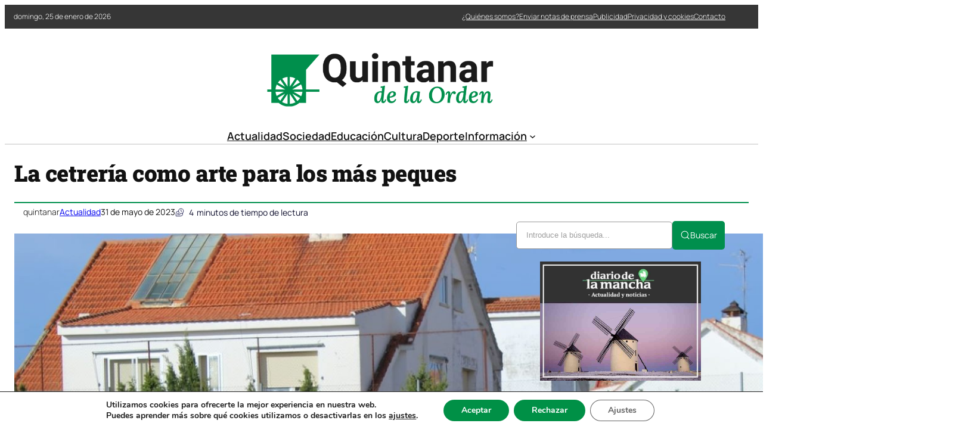

--- FILE ---
content_type: text/html; charset=UTF-8
request_url: https://quintanardelaorden.com/la-cetreria-como-arte-para-los-mas-peques/
body_size: 33684
content:

<!DOCTYPE html>
	<html lang="es" prefix="og: https://ogp.me/ns#">
	<head>
		<meta charset="UTF-8" />
		<meta name="viewport" content="width=device-width, initial-scale=1" />

<!-- Optimización en motores de búsqueda por Rank Math PRO -  https://rankmath.com/ -->
<meta name="description" content="Los colegios Ntra. Sra. de la Consolación y C.E.I.P. Cristóbal Colón en Quintanar de la Orden (Toledo), tuvieron el martes 30 de mayo una actividad enfocada a"/>
<meta name="robots" content="index, follow, max-snippet:-1, max-video-preview:-1, max-image-preview:large"/>
<link rel="canonical" href="https://quintanardelaorden.com/la-cetreria-como-arte-para-los-mas-peques/" />
<meta property="og:locale" content="es_ES" />
<meta property="og:type" content="article" />
<meta property="og:title" content="La cetrería como arte para los más peques - Noticias de Quintanar de la Orden" />
<meta property="og:description" content="Los colegios Ntra. Sra. de la Consolación y C.E.I.P. Cristóbal Colón en Quintanar de la Orden (Toledo), tuvieron el martes 30 de mayo una actividad enfocada a" />
<meta property="og:url" content="https://quintanardelaorden.com/la-cetreria-como-arte-para-los-mas-peques/" />
<meta property="og:site_name" content="Noticias de Quintanar de la Orden" />
<meta property="article:section" content="Actualidad" />
<meta property="og:image" content="https://quintanardelaorden.com/wp-content/uploads/2023/05/cetreria-quintanar-orden-toledo-54-1.jpg" />
<meta property="og:image:secure_url" content="https://quintanardelaorden.com/wp-content/uploads/2023/05/cetreria-quintanar-orden-toledo-54-1.jpg" />
<meta property="og:image:width" content="1600" />
<meta property="og:image:height" content="1067" />
<meta property="og:image:alt" content="La cetrería como arte para los más peques" />
<meta property="og:image:type" content="image/jpeg" />
<meta property="article:published_time" content="2023-05-31T17:45:19+02:00" />
<meta name="twitter:card" content="summary_large_image" />
<meta name="twitter:title" content="La cetrería como arte para los más peques - Noticias de Quintanar de la Orden" />
<meta name="twitter:description" content="Los colegios Ntra. Sra. de la Consolación y C.E.I.P. Cristóbal Colón en Quintanar de la Orden (Toledo), tuvieron el martes 30 de mayo una actividad enfocada a" />
<meta name="twitter:image" content="https://quintanardelaorden.com/wp-content/uploads/2023/05/cetreria-quintanar-orden-toledo-54-1.jpg" />
<meta name="twitter:label1" content="Escrito por" />
<meta name="twitter:data1" content="quintanar" />
<meta name="twitter:label2" content="Tiempo de lectura" />
<meta name="twitter:data2" content="3 minutos" />
<script type="application/ld+json" class="rank-math-schema-pro">{"@context":"https://schema.org","@graph":[{"@type":"Organization","@id":"https://quintanardelaorden.com/#organization","name":"Noticias de Quintanar de la Orden","url":"https://quintanardelaorden.com"},{"@type":"WebSite","@id":"https://quintanardelaorden.com/#website","url":"https://quintanardelaorden.com","name":"Noticias de Quintanar de la Orden","publisher":{"@id":"https://quintanardelaorden.com/#organization"},"inLanguage":"es"},{"@type":"ImageObject","@id":"https://quintanardelaorden.com/wp-content/uploads/2023/05/cetreria-quintanar-orden-toledo-54-1.jpg","url":"https://quintanardelaorden.com/wp-content/uploads/2023/05/cetreria-quintanar-orden-toledo-54-1.jpg","width":"1600","height":"1067","inLanguage":"es"},{"@type":"WebPage","@id":"https://quintanardelaorden.com/la-cetreria-como-arte-para-los-mas-peques/#webpage","url":"https://quintanardelaorden.com/la-cetreria-como-arte-para-los-mas-peques/","name":"La cetrer\u00eda como arte para los m\u00e1s peques - Noticias de Quintanar de la Orden","datePublished":"2023-05-31T17:45:19+02:00","dateModified":"2023-05-31T17:45:19+02:00","isPartOf":{"@id":"https://quintanardelaorden.com/#website"},"primaryImageOfPage":{"@id":"https://quintanardelaorden.com/wp-content/uploads/2023/05/cetreria-quintanar-orden-toledo-54-1.jpg"},"inLanguage":"es"},{"@type":"Person","@id":"https://quintanardelaorden.com/author/quintanar/","name":"quintanar","url":"https://quintanardelaorden.com/author/quintanar/","image":{"@type":"ImageObject","@id":"https://secure.gravatar.com/avatar/fe91fbef8c78a5c050273b3f924c3e10f48fecdbbc7a4e64e0290fedb3e29f78?s=96&amp;d=mm&amp;r=g","url":"https://secure.gravatar.com/avatar/fe91fbef8c78a5c050273b3f924c3e10f48fecdbbc7a4e64e0290fedb3e29f78?s=96&amp;d=mm&amp;r=g","caption":"quintanar","inLanguage":"es"},"sameAs":["http://quintanardelaorden.com"],"worksFor":{"@id":"https://quintanardelaorden.com/#organization"}},{"@type":"NewsArticle","headline":"La cetrer\u00eda como arte para los m\u00e1s peques - Noticias de Quintanar de la Orden","datePublished":"2023-05-31T17:45:19+02:00","dateModified":"2023-05-31T17:45:19+02:00","articleSection":"Actualidad","author":{"@id":"https://quintanardelaorden.com/author/quintanar/","name":"quintanar"},"publisher":{"@id":"https://quintanardelaorden.com/#organization"},"description":"Los colegios Ntra. Sra. de la Consolaci\u00f3n y C.E.I.P. Crist\u00f3bal Col\u00f3n en Quintanar de la Orden (Toledo), tuvieron el martes 30 de mayo una actividad enfocada a","name":"La cetrer\u00eda como arte para los m\u00e1s peques - Noticias de Quintanar de la Orden","@id":"https://quintanardelaorden.com/la-cetreria-como-arte-para-los-mas-peques/#richSnippet","isPartOf":{"@id":"https://quintanardelaorden.com/la-cetreria-como-arte-para-los-mas-peques/#webpage"},"image":{"@id":"https://quintanardelaorden.com/wp-content/uploads/2023/05/cetreria-quintanar-orden-toledo-54-1.jpg"},"inLanguage":"es","mainEntityOfPage":{"@id":"https://quintanardelaorden.com/la-cetreria-como-arte-para-los-mas-peques/#webpage"}}]}</script>
<!-- /Plugin Rank Math WordPress SEO -->

<title>La cetrería como arte para los más peques - Noticias de Quintanar de la Orden</title>
<link rel="alternate" type="application/rss+xml" title="Noticias de Quintanar de la Orden &raquo; Feed" href="https://quintanardelaorden.com/feed/" />
<link rel="alternate" title="oEmbed (JSON)" type="application/json+oembed" href="https://quintanardelaorden.com/wp-json/oembed/1.0/embed?url=https%3A%2F%2Fquintanardelaorden.com%2Fla-cetreria-como-arte-para-los-mas-peques%2F" />
<link rel="alternate" title="oEmbed (XML)" type="text/xml+oembed" href="https://quintanardelaorden.com/wp-json/oembed/1.0/embed?url=https%3A%2F%2Fquintanardelaorden.com%2Fla-cetreria-como-arte-para-los-mas-peques%2F&#038;format=xml" />
<style id='wp-img-auto-sizes-contain-inline-css'>
img:is([sizes=auto i],[sizes^="auto," i]){contain-intrinsic-size:3000px 1500px}
/*# sourceURL=wp-img-auto-sizes-contain-inline-css */
</style>
<link rel='stylesheet' id='ultp-style-css' href='https://quintanardelaorden.com/wp-content/plugins/ultimate-post/assets/css/style.min.css?ver=5.0.5' media='all' />
<style id='ultp-post-173564-inline-css'>
.ultp-block-c25b15 > .ultp-row-wrapper > .block-editor-inner-blocks > .block-editor-block-list__layout, 
                .ultp-block-c25b15 > .ultp-row-wrapper > .ultp-row-content { column-gap: 20px;}.ultp-block-c25b15 > .ultp-row-wrapper > .block-editor-inner-blocks > .block-editor-block-list__layout, 
            .ultp-block-c25b15 > .ultp-row-wrapper > .ultp-row-content { row-gap: 0px } .ultp-block-c25b15 > .ultp-row-wrapper  > .block-editor-inner-blocks > .block-editor-block-list__layout, 
                .ultp-block-c25b15 > .ultp-row-wrapper > .ultp-row-content { max-width: 1400px; margin-left: auto !important; margin-right: auto !important;}.ultp-block-c25b15.wp-block-ultimate-post-row > .ultp-row-wrapper:not(:has( > .components-resizable-box__container)), 
            .ultp-block-c25b15.wp-block-ultimate-post-row > .ultp-row-wrapper:has( > .components-resizable-box__container) > .block-editor-inner-blocks {padding: 0px 0px 0px 0px; }@media (max-width: 991px) {.ultp-block-c25b15 > .ultp-row-wrapper > .block-editor-inner-blocks > .block-editor-block-list__layout, 
                .ultp-block-c25b15 > .ultp-row-wrapper > .ultp-row-content { column-gap: 10px;}}@media (max-width: 767px) {.ultp-block-c25b15 > .ultp-row-wrapper > .block-editor-inner-blocks > .block-editor-block-list__layout, 
                .ultp-block-c25b15 > .ultp-row-wrapper > .ultp-row-content { column-gap: 5px;}}.ultp-block-c25b15 > .ultp-row-wrapper > .block-editor-inner-blocks > .block-editor-block-list__layout,  
            .ultp-block-c25b15 > .ultp-row-wrapper > .ultp-row-content { overflow: visible }.ultp-block-c25b15 > .ultp-row-wrapper > .block-editor-inner-blocks > .block-editor-block-list__layout, 
                .ultp-block-c25b15 > .ultp-row-wrapper > .ultp-row-content { align-items: center } .ultp-block-c25b15 > .ultp-row-wrapper{background-color: rgba(54,54,54,1);}.ultp-block-c25b15 > .ultp-row-wrapper > .ultp-row-overlay { opacity:50%; }.ultp-block-c25b15 > .ultp-row-wrapper:hover > .ultp-row-overlay { opacity:50% }@media (min-width: 992px) {}@media only screen and (max-width: 991px) and (min-width: 768px) {}@media (max-width: 767px) {.ultp-block-c25b15 {display:none;}}[data-ultp=".ultp-block-da8407"], 
            .ultp-row-content > .ultp-block-da8407 { flex-basis: calc(50% - 10px);}.ultp-block-da8407 > .ultp-column-wrapper { padding: 0px 0px 0px 0px; }@media (max-width: 991px) {[data-ultp=".ultp-block-da8407"], 
            .ultp-row-content > .ultp-block-da8407 { flex-basis: calc(50% - 5px);}}@media (max-width: 767px) {[data-ultp=".ultp-block-da8407"], 
            .ultp-row-content > .ultp-block-da8407 { flex-basis: calc(100% - 0px);}}.ultp-block-da8407 > .ultp-column-wrapper > .block-editor-inner-blocks > .block-editor-block-list__layout, 
                .ultp-row-content > .ultp-block-da8407 > .ultp-column-wrapper { display: flex;  flex-direction: column;}.ultp-block-da8407 > .ultp-column-wrapper > .block-editor-inner-blocks > .block-editor-block-list__layout, 
                .ultp-row-content > .ultp-block-da8407 > .ultp-column-wrapper  { justify-content: center; }.ultp-block-da8407 > .ultp-column-wrapper > .ultp-column-overlay { opacity: 50%; }.ultp-block-da8407 > .ultp-column-wrapper:hover > .ultp-column-overlay { opacity: 50%; }.block-editor-block-list__block > .ultp-block-da8407 > .ultp-column-wrapper, 
            .ultp-row-content > .ultp-block-da8407 > .ultp-column-wrapper { overflow: visible; }@media (min-width: 992px) {}@media only screen and (max-width: 991px) and (min-width: 768px) {}@media (max-width: 767px) {}[data-ultp=".ultp-block-2ce75d"], 
            .ultp-row-content > .ultp-block-2ce75d { flex-basis: calc(50% - 10px);}.ultp-block-2ce75d > .ultp-column-wrapper > .block-editor-inner-blocks > .block-editor-block-list__layout, 
                .ultp-row-content > .ultp-block-2ce75d > .ultp-column-wrapper { justify-content: flex-end; }.ultp-block-2ce75d > .ultp-column-wrapper { padding: 0px 0px 0px 0px; }@media (max-width: 991px) {[data-ultp=".ultp-block-2ce75d"], 
            .ultp-row-content > .ultp-block-2ce75d { flex-basis: calc(50% - 5px);}}@media (max-width: 767px) {[data-ultp=".ultp-block-2ce75d"], 
            .ultp-row-content > .ultp-block-2ce75d { flex-basis: calc(100% - 0px);}}.ultp-block-2ce75d > .ultp-column-wrapper > .block-editor-inner-blocks > .block-editor-block-list__layout, 
                .ultp-row-content > .ultp-block-2ce75d > .ultp-column-wrapper  { display: flex; flex-direction: row }.ultp-block-2ce75d > .ultp-column-wrapper > .block-editor-inner-blocks > .block-editor-block-list__layout, 
                .ultp-row-content > .ultp-block-2ce75d > .ultp-column-wrapper  { align-content: center; }.ultp-block-2ce75d > .ultp-column-wrapper > .block-editor-inner-blocks > .block-editor-block-list__layout, 
                .ultp-row-content > .ultp-block-2ce75d > .ultp-column-wrapper  { align-items: center; }.ultp-block-2ce75d > .ultp-column-wrapper > .block-editor-inner-blocks > .block-editor-block-list__layout, 
                .ultp-row-content > .ultp-block-2ce75d > .ultp-column-wrapper { flex-wrap: wrap; }.ultp-block-2ce75d > .ultp-column-wrapper > .ultp-column-overlay { opacity: 50%; }.ultp-block-2ce75d > .ultp-column-wrapper:hover > .ultp-column-overlay { opacity: 50%; }.block-editor-block-list__block > .ultp-block-2ce75d > .ultp-column-wrapper, 
            .ultp-row-content > .ultp-block-2ce75d > .ultp-column-wrapper { overflow: visible; }@media (min-width: 992px) {}@media only screen and (max-width: 991px) and (min-width: 768px) {}@media (max-width: 767px) {}.ultp-block-bc79fd > .ultp-row-wrapper > .block-editor-inner-blocks > .block-editor-block-list__layout, 
                .ultp-block-bc79fd > .ultp-row-wrapper > .ultp-row-content { column-gap: 20px;}.ultp-block-bc79fd > .ultp-row-wrapper > .block-editor-inner-blocks > .block-editor-block-list__layout, 
            .ultp-block-bc79fd > .ultp-row-wrapper > .ultp-row-content { row-gap: 20px } .ultp-block-bc79fd > .ultp-row-wrapper  > .block-editor-inner-blocks > .block-editor-block-list__layout, 
                .ultp-block-bc79fd > .ultp-row-wrapper > .ultp-row-content { max-width: 1140px; margin-left: auto !important; margin-right: auto !important;}.ultp-block-bc79fd.wp-block-ultimate-post-row > .ultp-row-wrapper:not(:has( > .components-resizable-box__container)), 
            .ultp-block-bc79fd.wp-block-ultimate-post-row > .ultp-row-wrapper:has( > .components-resizable-box__container) > .block-editor-inner-blocks {padding: 15px 0px 0px 0px; }@media (max-width: 991px) {.ultp-block-bc79fd > .ultp-row-wrapper > .block-editor-inner-blocks > .block-editor-block-list__layout, 
                .ultp-block-bc79fd > .ultp-row-wrapper > .ultp-row-content { column-gap: 10px;}}@media (max-width: 767px) {.ultp-block-bc79fd > .ultp-row-wrapper > .block-editor-inner-blocks > .block-editor-block-list__layout, 
                .ultp-block-bc79fd > .ultp-row-wrapper > .ultp-row-content { column-gap: 5px;}}.ultp-block-bc79fd > .ultp-row-wrapper > .block-editor-inner-blocks > .block-editor-block-list__layout,  
            .ultp-block-bc79fd > .ultp-row-wrapper > .ultp-row-content { overflow: visible }.ultp-block-bc79fd > .ultp-row-wrapper > .ultp-row-overlay { opacity:50%; }.ultp-block-bc79fd > .ultp-row-wrapper:hover > .ultp-row-overlay { opacity:50% }@media (min-width: 992px) {}@media only screen and (max-width: 991px) and (min-width: 768px) {}@media (max-width: 767px) {.ultp-block-bc79fd {display:none;}}[data-ultp=".ultp-block-f7cf51"], 
            .ultp-row-content > .ultp-block-f7cf51 { flex-basis: calc(100% - 0px);}.ultp-block-f7cf51 > .ultp-column-wrapper { padding: 15px 0px 10px 0px; }@media (max-width: 991px) {[data-ultp=".ultp-block-f7cf51"], 
            .ultp-row-content > .ultp-block-f7cf51 { flex-basis: calc(100% - 0px);}}@media (max-width: 767px) {[data-ultp=".ultp-block-f7cf51"], 
            .ultp-row-content > .ultp-block-f7cf51 { flex-basis: calc(100% - 0px);}}.ultp-block-f7cf51 > .ultp-column-wrapper > .block-editor-inner-blocks > .block-editor-block-list__layout, 
                .ultp-row-content > .ultp-block-f7cf51 > .ultp-column-wrapper { display: flex;  flex-direction: column;}.ultp-block-f7cf51 > .ultp-column-wrapper > .ultp-column-overlay { opacity: 50%; }.ultp-block-f7cf51 > .ultp-column-wrapper:hover > .ultp-column-overlay { opacity: 50%; }.block-editor-block-list__block > .ultp-block-f7cf51 > .ultp-column-wrapper, 
            .ultp-row-content > .ultp-block-f7cf51 > .ultp-column-wrapper { overflow: visible; }@media (min-width: 992px) {}@media only screen and (max-width: 991px) and (min-width: 768px) {}@media (max-width: 767px) {}.ultp-block-05fbd9 > .ultp-row-wrapper > .block-editor-inner-blocks > .block-editor-block-list__layout, 
                .ultp-block-05fbd9 > .ultp-row-wrapper > .ultp-row-content { column-gap: 20px;}.ultp-block-05fbd9 > .ultp-row-wrapper > .block-editor-inner-blocks > .block-editor-block-list__layout, 
            .ultp-block-05fbd9 > .ultp-row-wrapper > .ultp-row-content { row-gap: 20px } .ultp-block-05fbd9 > .ultp-row-wrapper  > .block-editor-inner-blocks > .block-editor-block-list__layout, 
                .ultp-block-05fbd9 > .ultp-row-wrapper > .ultp-row-content { max-width: 1140px; margin-left: auto !important; margin-right: auto !important;}.ultp-block-05fbd9.wp-block-ultimate-post-row > .ultp-row-wrapper:not(:has( > .components-resizable-box__container)), 
            .ultp-block-05fbd9.wp-block-ultimate-post-row > .ultp-row-wrapper:has( > .components-resizable-box__container) > .block-editor-inner-blocks {padding: 15px 0px 15px 0px; }@media (max-width: 991px) {.ultp-block-05fbd9 > .ultp-row-wrapper > .block-editor-inner-blocks > .block-editor-block-list__layout, 
                .ultp-block-05fbd9 > .ultp-row-wrapper > .ultp-row-content { column-gap: 10px;}}@media (max-width: 767px) {.ultp-block-05fbd9 > .ultp-row-wrapper > .block-editor-inner-blocks > .block-editor-block-list__layout, 
                .ultp-block-05fbd9 > .ultp-row-wrapper > .ultp-row-content { column-gap: 5px;}}.ultp-block-05fbd9 > .ultp-row-wrapper > .block-editor-inner-blocks > .block-editor-block-list__layout,  
            .ultp-block-05fbd9 > .ultp-row-wrapper > .ultp-row-content { overflow: visible }.ultp-block-05fbd9 > .ultp-row-wrapper > .ultp-row-overlay { opacity:50%; }.ultp-block-05fbd9 > .ultp-row-wrapper:hover > .ultp-row-overlay { opacity:50% }.ultp-block-05fbd9 > .ultp-row-wrapper{ border-color:  #dfdfdf; border-style: solid; border-width: 0px 0px 2px 0px; }@media (min-width: 992px) {}@media only screen and (max-width: 991px) and (min-width: 768px) {}@media (max-width: 767px) {.ultp-block-05fbd9 {display:none;}}[data-ultp=".ultp-block-9a1cea"], 
            .ultp-row-content > .ultp-block-9a1cea { flex-basis: calc(100% - 0px);}.ultp-block-9a1cea > .ultp-column-wrapper { padding: 0px 0px 0px 0px; }@media (max-width: 991px) {[data-ultp=".ultp-block-9a1cea"], 
            .ultp-row-content > .ultp-block-9a1cea { flex-basis: calc(100% - 0px);}}@media (max-width: 767px) {[data-ultp=".ultp-block-9a1cea"], 
            .ultp-row-content > .ultp-block-9a1cea { flex-basis: calc(100% - 0px);}}.ultp-block-9a1cea > .ultp-column-wrapper > .block-editor-inner-blocks > .block-editor-block-list__layout, 
                .ultp-row-content > .ultp-block-9a1cea > .ultp-column-wrapper { display: flex;  flex-direction: column;}.ultp-block-9a1cea > .ultp-column-wrapper > .ultp-column-overlay { opacity: 50%; }.ultp-block-9a1cea > .ultp-column-wrapper:hover > .ultp-column-overlay { opacity: 50%; }.block-editor-block-list__block > .ultp-block-9a1cea > .ultp-column-wrapper, 
            .ultp-row-content > .ultp-block-9a1cea > .ultp-column-wrapper { overflow: visible; }@media (min-width: 992px) {}@media only screen and (max-width: 991px) and (min-width: 768px) {}@media (max-width: 767px) {}.ultp-block-7a150b > .ultp-row-wrapper > .block-editor-inner-blocks > .block-editor-block-list__layout, 
                .ultp-block-7a150b > .ultp-row-wrapper > .ultp-row-content { column-gap: 20px;}.ultp-block-7a150b > .ultp-row-wrapper > .block-editor-inner-blocks > .block-editor-block-list__layout, 
            .ultp-block-7a150b > .ultp-row-wrapper > .ultp-row-content { row-gap: 20px } .ultp-block-7a150b > .ultp-row-wrapper  > .block-editor-inner-blocks > .block-editor-block-list__layout, 
                .ultp-block-7a150b > .ultp-row-wrapper > .ultp-row-content { max-width: 1140px; margin-left: auto !important; margin-right: auto !important;}.ultp-block-7a150b.wp-block-ultimate-post-row > .ultp-row-wrapper:not(:has( > .components-resizable-box__container)), 
            .ultp-block-7a150b.wp-block-ultimate-post-row > .ultp-row-wrapper:has( > .components-resizable-box__container) > .block-editor-inner-blocks {padding: 15px 15px 15px 15px; }@media (max-width: 991px) {.ultp-block-7a150b > .ultp-row-wrapper > .block-editor-inner-blocks > .block-editor-block-list__layout, 
                .ultp-block-7a150b > .ultp-row-wrapper > .ultp-row-content { column-gap: 10px;}}@media (max-width: 767px) {.ultp-block-7a150b > .ultp-row-wrapper > .block-editor-inner-blocks > .block-editor-block-list__layout, 
                .ultp-block-7a150b > .ultp-row-wrapper > .ultp-row-content { column-gap: 5px;}}.ultp-block-7a150b > .ultp-row-wrapper > .block-editor-inner-blocks > .block-editor-block-list__layout,  
            .ultp-block-7a150b > .ultp-row-wrapper > .ultp-row-content { overflow: visible }.ultp-block-7a150b > .ultp-row-wrapper > .block-editor-inner-blocks > .block-editor-block-list__layout, 
                .ultp-block-7a150b > .ultp-row-wrapper > .ultp-row-content { align-items: center } .ultp-block-7a150b > .ultp-row-wrapper > .ultp-row-overlay { opacity:50%; }.ultp-block-7a150b > .ultp-row-wrapper:hover > .ultp-row-overlay { opacity:50% }@media (min-width: 992px) {.ultp-block-7a150b {display:none;}}@media only screen and (max-width: 991px) and (min-width: 768px) {.ultp-block-7a150b {display:none;}}@media (max-width: 767px) {}[data-ultp=".ultp-block-bedfd8"], 
            .ultp-row-content > .ultp-block-bedfd8 { flex-basis: calc(50% - 10px);}.ultp-block-bedfd8 > .ultp-column-wrapper { padding: 0px 0px 0px 0px; }@media (max-width: 991px) {[data-ultp=".ultp-block-bedfd8"], 
            .ultp-row-content > .ultp-block-bedfd8 { flex-basis: calc(50% - 5px);}}@media (max-width: 767px) {[data-ultp=".ultp-block-bedfd8"], 
            .ultp-row-content > .ultp-block-bedfd8 { flex-basis: calc(50% - 2.5px);}}.ultp-block-bedfd8 > .ultp-column-wrapper > .block-editor-inner-blocks > .block-editor-block-list__layout, 
                .ultp-row-content > .ultp-block-bedfd8 > .ultp-column-wrapper { display: flex;  flex-direction: column;}.ultp-block-bedfd8 > .ultp-column-wrapper > .ultp-column-overlay { opacity: 50%; }.ultp-block-bedfd8 > .ultp-column-wrapper:hover > .ultp-column-overlay { opacity: 50%; }.block-editor-block-list__block > .ultp-block-bedfd8 > .ultp-column-wrapper, 
            .ultp-row-content > .ultp-block-bedfd8 > .ultp-column-wrapper { overflow: visible; }@media (min-width: 992px) {}@media only screen and (max-width: 991px) and (min-width: 768px) {}@media (max-width: 767px) {}[data-ultp=".ultp-block-04aeba"], 
            .ultp-row-content > .ultp-block-04aeba { flex-basis: calc(50% - 10px);}.ultp-block-04aeba > .ultp-column-wrapper > .block-editor-inner-blocks > .block-editor-block-list__layout, 
                .ultp-row-content > .ultp-block-04aeba > .ultp-column-wrapper { justify-content: flex-end; }.ultp-block-04aeba > .ultp-column-wrapper { padding: 0px 0px 0px 0px; }@media (max-width: 991px) {[data-ultp=".ultp-block-04aeba"], 
            .ultp-row-content > .ultp-block-04aeba { flex-basis: calc(50% - 5px);}}@media (max-width: 767px) {[data-ultp=".ultp-block-04aeba"], 
            .ultp-row-content > .ultp-block-04aeba { flex-basis: calc(50% - 2.5px);}}.ultp-block-04aeba > .ultp-column-wrapper > .block-editor-inner-blocks > .block-editor-block-list__layout, 
                .ultp-row-content > .ultp-block-04aeba > .ultp-column-wrapper  { display: flex; flex-direction: row }.ultp-block-04aeba > .ultp-column-wrapper > .block-editor-inner-blocks > .block-editor-block-list__layout, 
                .ultp-row-content > .ultp-block-04aeba > .ultp-column-wrapper { flex-wrap: wrap; }.ultp-block-04aeba > .ultp-column-wrapper > .ultp-column-overlay { opacity: 50%; }.ultp-block-04aeba > .ultp-column-wrapper:hover > .ultp-column-overlay { opacity: 50%; }.block-editor-block-list__block > .ultp-block-04aeba > .ultp-column-wrapper, 
            .ultp-row-content > .ultp-block-04aeba > .ultp-column-wrapper { overflow: visible; }@media (min-width: 992px) {}@media only screen and (max-width: 991px) and (min-width: 768px) {}@media (max-width: 767px) {}
/*# sourceURL=ultp-post-173564-inline-css */
</style>
<style id='ultp-post-173578-inline-css'>
.ultp-block-23a930 > .ultp-row-wrapper > .block-editor-inner-blocks > .block-editor-block-list__layout, 
                .ultp-block-23a930 > .ultp-row-wrapper > .ultp-row-content { column-gap: 20px;}.ultp-block-23a930 > .ultp-row-wrapper > .block-editor-inner-blocks > .block-editor-block-list__layout, 
            .ultp-block-23a930 > .ultp-row-wrapper > .ultp-row-content { row-gap: 20px } .ultp-block-23a930 > .ultp-row-wrapper  > .block-editor-inner-blocks > .block-editor-block-list__layout, 
                .ultp-block-23a930 > .ultp-row-wrapper > .ultp-row-content { max-width: 1400px; margin-left: auto !important; margin-right: auto !important;}.ultp-block-23a930.wp-block-ultimate-post-row > .ultp-row-wrapper:not(:has( > .components-resizable-box__container)), 
            .ultp-block-23a930.wp-block-ultimate-post-row > .ultp-row-wrapper:has( > .components-resizable-box__container) > .block-editor-inner-blocks {padding: 15px 0px 15px 0px; }@media (max-width: 991px) {.ultp-block-23a930 > .ultp-row-wrapper > .block-editor-inner-blocks > .block-editor-block-list__layout, 
                .ultp-block-23a930 > .ultp-row-wrapper > .ultp-row-content { column-gap: 10px;}}@media (max-width: 767px) {.ultp-block-23a930 > .ultp-row-wrapper > .block-editor-inner-blocks > .block-editor-block-list__layout, 
                .ultp-block-23a930 > .ultp-row-wrapper > .ultp-row-content { column-gap: 5px;}}.ultp-block-23a930 > .ultp-row-wrapper > .block-editor-inner-blocks > .block-editor-block-list__layout,  
            .ultp-block-23a930 > .ultp-row-wrapper > .ultp-row-content { overflow: visible }.ultp-block-23a930 > .ultp-row-wrapper > .block-editor-inner-blocks > .block-editor-block-list__layout, 
                .ultp-block-23a930 > .ultp-row-wrapper > .ultp-row-content { align-items: center } .ultp-block-23a930 > .ultp-row-wrapper > .ultp-row-overlay { opacity:50%; }.ultp-block-23a930 > .ultp-row-wrapper:hover > .ultp-row-overlay { opacity:50% }@media (min-width: 992px) {}@media only screen and (max-width: 991px) and (min-width: 768px) {}@media (max-width: 767px) {}[data-ultp=".ultp-block-ab8e41"], 
            .ultp-row-content > .ultp-block-ab8e41 { flex-basis: calc(50% - 10px);}.ultp-block-ab8e41 > .ultp-column-wrapper { padding: 0px 0px 0px 0px; }@media (max-width: 991px) {[data-ultp=".ultp-block-ab8e41"], 
            .ultp-row-content > .ultp-block-ab8e41 { flex-basis: calc(50% - 5px);}}@media (max-width: 767px) {[data-ultp=".ultp-block-ab8e41"], 
            .ultp-row-content > .ultp-block-ab8e41 { flex-basis: calc(100% - 0px);}}.ultp-block-ab8e41 > .ultp-column-wrapper > .block-editor-inner-blocks > .block-editor-block-list__layout, 
                .ultp-row-content > .ultp-block-ab8e41 > .ultp-column-wrapper { display: flex;  flex-direction: column;}.ultp-block-ab8e41 > .ultp-column-wrapper > .ultp-column-overlay { opacity: 50%; }.ultp-block-ab8e41 > .ultp-column-wrapper:hover > .ultp-column-overlay { opacity: 50%; }.block-editor-block-list__block > .ultp-block-ab8e41 > .ultp-column-wrapper, 
            .ultp-row-content > .ultp-block-ab8e41 > .ultp-column-wrapper { overflow: visible; }@media (min-width: 992px) {}@media only screen and (max-width: 991px) and (min-width: 768px) {}@media (max-width: 767px) {}[data-ultp=".ultp-block-f061ae"], 
            .ultp-row-content > .ultp-block-f061ae { flex-basis: calc(50% - 10px);}.ultp-block-f061ae > .ultp-column-wrapper { padding: 0px 0px 0px 0px; }@media (max-width: 991px) {[data-ultp=".ultp-block-f061ae"], 
            .ultp-row-content > .ultp-block-f061ae { flex-basis: calc(50% - 5px);}}@media (max-width: 767px) {[data-ultp=".ultp-block-f061ae"], 
            .ultp-row-content > .ultp-block-f061ae { flex-basis: calc(100% - 0px);}}.ultp-block-f061ae > .ultp-column-wrapper > .block-editor-inner-blocks > .block-editor-block-list__layout, 
                .ultp-row-content > .ultp-block-f061ae > .ultp-column-wrapper { display: flex;  flex-direction: column;}.ultp-block-f061ae > .ultp-column-wrapper > .ultp-column-overlay { opacity: 50%; }.ultp-block-f061ae > .ultp-column-wrapper:hover > .ultp-column-overlay { opacity: 50%; }.block-editor-block-list__block > .ultp-block-f061ae > .ultp-column-wrapper, 
            .ultp-row-content > .ultp-block-f061ae > .ultp-column-wrapper { overflow: visible; }@media (min-width: 992px) {}@media only screen and (max-width: 991px) and (min-width: 768px) {}@media (max-width: 767px) {}.ultp-block-cd64cc > .ultp-row-wrapper > .block-editor-inner-blocks > .block-editor-block-list__layout, 
                .ultp-block-cd64cc > .ultp-row-wrapper > .ultp-row-content { column-gap: 20px;}.ultp-block-cd64cc > .ultp-row-wrapper > .block-editor-inner-blocks > .block-editor-block-list__layout, 
            .ultp-block-cd64cc > .ultp-row-wrapper > .ultp-row-content { row-gap: 20px } .ultp-block-cd64cc > .ultp-row-wrapper  > .block-editor-inner-blocks > .block-editor-block-list__layout, 
                .ultp-block-cd64cc > .ultp-row-wrapper > .ultp-row-content { max-width: 1400px; margin-left: auto !important; margin-right: auto !important;}.ultp-block-cd64cc.wp-block-ultimate-post-row > .ultp-row-wrapper:not(:has( > .components-resizable-box__container)), 
            .ultp-block-cd64cc.wp-block-ultimate-post-row > .ultp-row-wrapper:has( > .components-resizable-box__container) > .block-editor-inner-blocks {padding: 15px 0px 15px 0px; }@media (max-width: 991px) {.ultp-block-cd64cc > .ultp-row-wrapper > .block-editor-inner-blocks > .block-editor-block-list__layout, 
                .ultp-block-cd64cc > .ultp-row-wrapper > .ultp-row-content { column-gap: 10px;}}@media (max-width: 767px) {.ultp-block-cd64cc > .ultp-row-wrapper > .block-editor-inner-blocks > .block-editor-block-list__layout, 
                .ultp-block-cd64cc > .ultp-row-wrapper > .ultp-row-content { column-gap: 5px;}}.ultp-block-cd64cc > .ultp-row-wrapper > .block-editor-inner-blocks > .block-editor-block-list__layout,  
            .ultp-block-cd64cc > .ultp-row-wrapper > .ultp-row-content { overflow: visible }.ultp-block-cd64cc > .ultp-row-wrapper > .block-editor-inner-blocks > .block-editor-block-list__layout, 
                .ultp-block-cd64cc > .ultp-row-wrapper > .ultp-row-content { align-items: center } .ultp-block-cd64cc > .ultp-row-wrapper{background-color: rgba(14,141,79,1);}.ultp-block-cd64cc > .ultp-row-wrapper:hover{background-color: rgba(14,141,79,1);}.ultp-block-cd64cc > .ultp-row-wrapper > .ultp-row-overlay{background-color: rgba(14,141,79,1);}.ultp-block-cd64cc > .ultp-row-wrapper > .ultp-row-overlay { opacity:100%; }.ultp-block-cd64cc > .ultp-row-wrapper:hover > .ultp-row-overlay{background-color: rgba(14,141,79,1);}.ultp-block-cd64cc > .ultp-row-wrapper:hover > .ultp-row-overlay { opacity:50% }@media (min-width: 992px) {}@media only screen and (max-width: 991px) and (min-width: 768px) {}@media (max-width: 767px) {}[data-ultp=".ultp-block-6a6a3d"], 
            .ultp-row-content > .ultp-block-6a6a3d { flex-basis: calc(50% - 10px);}.ultp-block-6a6a3d > .ultp-column-wrapper { padding: 0px 0px 0px 0px; }@media (max-width: 991px) {[data-ultp=".ultp-block-6a6a3d"], 
            .ultp-row-content > .ultp-block-6a6a3d { flex-basis: calc(50% - 5px);}}@media (max-width: 767px) {[data-ultp=".ultp-block-6a6a3d"], 
            .ultp-row-content > .ultp-block-6a6a3d { flex-basis: calc(100% - 0px);}}.ultp-block-6a6a3d > .ultp-column-wrapper > .block-editor-inner-blocks > .block-editor-block-list__layout, 
                .ultp-row-content > .ultp-block-6a6a3d > .ultp-column-wrapper { display: flex;  flex-direction: column;}.ultp-block-6a6a3d > .ultp-column-wrapper > .block-editor-inner-blocks > .block-editor-block-list__layout, 
                .ultp-row-content > .ultp-block-6a6a3d > .ultp-column-wrapper  { justify-content: center; }.ultp-block-6a6a3d > .ultp-column-wrapper > .ultp-column-overlay { opacity: 50%; }.ultp-block-6a6a3d > .ultp-column-wrapper:hover > .ultp-column-overlay { opacity: 50%; }.block-editor-block-list__block > .ultp-block-6a6a3d > .ultp-column-wrapper, 
            .ultp-row-content > .ultp-block-6a6a3d > .ultp-column-wrapper { overflow: visible; }@media (min-width: 992px) {}@media only screen and (max-width: 991px) and (min-width: 768px) {}@media (max-width: 767px) {}[data-ultp=".ultp-block-df02b7"], 
            .ultp-row-content > .ultp-block-df02b7 { flex-basis: calc(50% - 10px);}.ultp-block-df02b7 > .ultp-column-wrapper { padding: 0px 0px 0px 0px; }@media (max-width: 991px) {[data-ultp=".ultp-block-df02b7"], 
            .ultp-row-content > .ultp-block-df02b7 { flex-basis: calc(50% - 5px);}}@media (max-width: 767px) {[data-ultp=".ultp-block-df02b7"], 
            .ultp-row-content > .ultp-block-df02b7 { flex-basis: calc(100% - 0px);}}.ultp-block-df02b7 > .ultp-column-wrapper > .block-editor-inner-blocks > .block-editor-block-list__layout, 
                .ultp-row-content > .ultp-block-df02b7 > .ultp-column-wrapper { display: flex;  flex-direction: column;}.ultp-block-df02b7 > .ultp-column-wrapper > .block-editor-inner-blocks > .block-editor-block-list__layout, 
                .ultp-row-content > .ultp-block-df02b7 > .ultp-column-wrapper  { justify-content: center; }.ultp-block-df02b7 > .ultp-column-wrapper > .ultp-column-overlay { opacity: 50%; }.ultp-block-df02b7 > .ultp-column-wrapper:hover > .ultp-column-overlay { opacity: 50%; }.block-editor-block-list__block > .ultp-block-df02b7 > .ultp-column-wrapper, 
            .ultp-row-content > .ultp-block-df02b7 > .ultp-column-wrapper { overflow: visible; }@media (min-width: 992px) {}@media only screen and (max-width: 991px) and (min-width: 768px) {}@media (max-width: 767px) {}
/*# sourceURL=ultp-post-173578-inline-css */
</style>
<style id='wp-block-library-inline-css'>
:root{--wp-block-synced-color:#7a00df;--wp-block-synced-color--rgb:122,0,223;--wp-bound-block-color:var(--wp-block-synced-color);--wp-editor-canvas-background:#ddd;--wp-admin-theme-color:#007cba;--wp-admin-theme-color--rgb:0,124,186;--wp-admin-theme-color-darker-10:#006ba1;--wp-admin-theme-color-darker-10--rgb:0,107,160.5;--wp-admin-theme-color-darker-20:#005a87;--wp-admin-theme-color-darker-20--rgb:0,90,135;--wp-admin-border-width-focus:2px}@media (min-resolution:192dpi){:root{--wp-admin-border-width-focus:1.5px}}.wp-element-button{cursor:pointer}:root .has-very-light-gray-background-color{background-color:#eee}:root .has-very-dark-gray-background-color{background-color:#313131}:root .has-very-light-gray-color{color:#eee}:root .has-very-dark-gray-color{color:#313131}:root .has-vivid-green-cyan-to-vivid-cyan-blue-gradient-background{background:linear-gradient(135deg,#00d084,#0693e3)}:root .has-purple-crush-gradient-background{background:linear-gradient(135deg,#34e2e4,#4721fb 50%,#ab1dfe)}:root .has-hazy-dawn-gradient-background{background:linear-gradient(135deg,#faaca8,#dad0ec)}:root .has-subdued-olive-gradient-background{background:linear-gradient(135deg,#fafae1,#67a671)}:root .has-atomic-cream-gradient-background{background:linear-gradient(135deg,#fdd79a,#004a59)}:root .has-nightshade-gradient-background{background:linear-gradient(135deg,#330968,#31cdcf)}:root .has-midnight-gradient-background{background:linear-gradient(135deg,#020381,#2874fc)}:root{--wp--preset--font-size--normal:16px;--wp--preset--font-size--huge:42px}.has-regular-font-size{font-size:1em}.has-larger-font-size{font-size:2.625em}.has-normal-font-size{font-size:var(--wp--preset--font-size--normal)}.has-huge-font-size{font-size:var(--wp--preset--font-size--huge)}.has-text-align-center{text-align:center}.has-text-align-left{text-align:left}.has-text-align-right{text-align:right}.has-fit-text{white-space:nowrap!important}#end-resizable-editor-section{display:none}.aligncenter{clear:both}.items-justified-left{justify-content:flex-start}.items-justified-center{justify-content:center}.items-justified-right{justify-content:flex-end}.items-justified-space-between{justify-content:space-between}.screen-reader-text{border:0;clip-path:inset(50%);height:1px;margin:-1px;overflow:hidden;padding:0;position:absolute;width:1px;word-wrap:normal!important}.screen-reader-text:focus{background-color:#ddd;clip-path:none;color:#444;display:block;font-size:1em;height:auto;left:5px;line-height:normal;padding:15px 23px 14px;text-decoration:none;top:5px;width:auto;z-index:100000}html :where(.has-border-color){border-style:solid}html :where([style*=border-top-color]){border-top-style:solid}html :where([style*=border-right-color]){border-right-style:solid}html :where([style*=border-bottom-color]){border-bottom-style:solid}html :where([style*=border-left-color]){border-left-style:solid}html :where([style*=border-width]){border-style:solid}html :where([style*=border-top-width]){border-top-style:solid}html :where([style*=border-right-width]){border-right-style:solid}html :where([style*=border-bottom-width]){border-bottom-style:solid}html :where([style*=border-left-width]){border-left-style:solid}html :where(img[class*=wp-image-]){height:auto;max-width:100%}:where(figure){margin:0 0 1em}html :where(.is-position-sticky){--wp-admin--admin-bar--position-offset:var(--wp-admin--admin-bar--height,0px)}@media screen and (max-width:600px){html :where(.is-position-sticky){--wp-admin--admin-bar--position-offset:0px}}
/*# sourceURL=/wp-includes/css/dist/block-library/common.min.css */
</style>
<style id='global-styles-inline-css'>
:root{--wp--preset--aspect-ratio--square: 1;--wp--preset--aspect-ratio--4-3: 4/3;--wp--preset--aspect-ratio--3-4: 3/4;--wp--preset--aspect-ratio--3-2: 3/2;--wp--preset--aspect-ratio--2-3: 2/3;--wp--preset--aspect-ratio--16-9: 16/9;--wp--preset--aspect-ratio--9-16: 9/16;--wp--preset--color--black: #000000;--wp--preset--color--cyan-bluish-gray: #abb8c3;--wp--preset--color--white: #ffffff;--wp--preset--color--pale-pink: #f78da7;--wp--preset--color--vivid-red: #cf2e2e;--wp--preset--color--luminous-vivid-orange: #ff6900;--wp--preset--color--luminous-vivid-amber: #fcb900;--wp--preset--color--light-green-cyan: #7bdcb5;--wp--preset--color--vivid-green-cyan: #00d084;--wp--preset--color--pale-cyan-blue: #8ed1fc;--wp--preset--color--vivid-cyan-blue: #0693e3;--wp--preset--color--vivid-purple: #9b51e0;--wp--preset--color--base: #FFFFFF;--wp--preset--color--contrast: #111111;--wp--preset--color--accent-1: #FFEE58;--wp--preset--color--accent-2: #F6CFF4;--wp--preset--color--accent-3: #503AA8;--wp--preset--color--accent-4: #686868;--wp--preset--color--accent-5: #FBFAF3;--wp--preset--color--accent-6: color-mix(in srgb, currentColor 20%, transparent);--wp--preset--gradient--vivid-cyan-blue-to-vivid-purple: linear-gradient(135deg,rgb(6,147,227) 0%,rgb(155,81,224) 100%);--wp--preset--gradient--light-green-cyan-to-vivid-green-cyan: linear-gradient(135deg,rgb(122,220,180) 0%,rgb(0,208,130) 100%);--wp--preset--gradient--luminous-vivid-amber-to-luminous-vivid-orange: linear-gradient(135deg,rgb(252,185,0) 0%,rgb(255,105,0) 100%);--wp--preset--gradient--luminous-vivid-orange-to-vivid-red: linear-gradient(135deg,rgb(255,105,0) 0%,rgb(207,46,46) 100%);--wp--preset--gradient--very-light-gray-to-cyan-bluish-gray: linear-gradient(135deg,rgb(238,238,238) 0%,rgb(169,184,195) 100%);--wp--preset--gradient--cool-to-warm-spectrum: linear-gradient(135deg,rgb(74,234,220) 0%,rgb(151,120,209) 20%,rgb(207,42,186) 40%,rgb(238,44,130) 60%,rgb(251,105,98) 80%,rgb(254,248,76) 100%);--wp--preset--gradient--blush-light-purple: linear-gradient(135deg,rgb(255,206,236) 0%,rgb(152,150,240) 100%);--wp--preset--gradient--blush-bordeaux: linear-gradient(135deg,rgb(254,205,165) 0%,rgb(254,45,45) 50%,rgb(107,0,62) 100%);--wp--preset--gradient--luminous-dusk: linear-gradient(135deg,rgb(255,203,112) 0%,rgb(199,81,192) 50%,rgb(65,88,208) 100%);--wp--preset--gradient--pale-ocean: linear-gradient(135deg,rgb(255,245,203) 0%,rgb(182,227,212) 50%,rgb(51,167,181) 100%);--wp--preset--gradient--electric-grass: linear-gradient(135deg,rgb(202,248,128) 0%,rgb(113,206,126) 100%);--wp--preset--gradient--midnight: linear-gradient(135deg,rgb(2,3,129) 0%,rgb(40,116,252) 100%);--wp--preset--font-size--small: 0.875rem;--wp--preset--font-size--medium: clamp(1rem, 1rem + ((1vw - 0.2rem) * 0.196), 1.125rem);--wp--preset--font-size--large: clamp(1.125rem, 1.125rem + ((1vw - 0.2rem) * 0.392), 1.375rem);--wp--preset--font-size--x-large: clamp(1.75rem, 1.75rem + ((1vw - 0.2rem) * 0.392), 2rem);--wp--preset--font-size--xx-large: clamp(2.15rem, 2.15rem + ((1vw - 0.2rem) * 0.392), 2.4rem);--wp--preset--font-family--roboto-slab: "Roboto Slab", serif;--wp--preset--font-family--manrope: Manrope, sans-serif;--wp--preset--spacing--20: 10px;--wp--preset--spacing--30: 20px;--wp--preset--spacing--40: 30px;--wp--preset--spacing--50: clamp(30px, 5vw, 50px);--wp--preset--spacing--60: clamp(30px, 7vw, 70px);--wp--preset--spacing--70: clamp(50px, 7vw, 90px);--wp--preset--spacing--80: clamp(70px, 10vw, 140px);--wp--preset--shadow--natural: 6px 6px 9px rgba(0, 0, 0, 0.2);--wp--preset--shadow--deep: 12px 12px 50px rgba(0, 0, 0, 0.4);--wp--preset--shadow--sharp: 6px 6px 0px rgba(0, 0, 0, 0.2);--wp--preset--shadow--outlined: 6px 6px 0px -3px rgb(255, 255, 255), 6px 6px rgb(0, 0, 0);--wp--preset--shadow--crisp: 6px 6px 0px rgb(0, 0, 0);}:root { --wp--style--global--content-size: 645px;--wp--style--global--wide-size: 1340px; }:where(body) { margin: 0; }.wp-site-blocks { padding-top: var(--wp--style--root--padding-top); padding-bottom: var(--wp--style--root--padding-bottom); }.has-global-padding { padding-right: var(--wp--style--root--padding-right); padding-left: var(--wp--style--root--padding-left); }.has-global-padding > .alignfull { margin-right: calc(var(--wp--style--root--padding-right) * -1); margin-left: calc(var(--wp--style--root--padding-left) * -1); }.has-global-padding :where(:not(.alignfull.is-layout-flow) > .has-global-padding:not(.wp-block-block, .alignfull)) { padding-right: 0; padding-left: 0; }.has-global-padding :where(:not(.alignfull.is-layout-flow) > .has-global-padding:not(.wp-block-block, .alignfull)) > .alignfull { margin-left: 0; margin-right: 0; }.wp-site-blocks > .alignleft { float: left; margin-right: 2em; }.wp-site-blocks > .alignright { float: right; margin-left: 2em; }.wp-site-blocks > .aligncenter { justify-content: center; margin-left: auto; margin-right: auto; }:where(.wp-site-blocks) > * { margin-block-start: 1.2rem; margin-block-end: 0; }:where(.wp-site-blocks) > :first-child { margin-block-start: 0; }:where(.wp-site-blocks) > :last-child { margin-block-end: 0; }:root { --wp--style--block-gap: 1.2rem; }:root :where(.is-layout-flow) > :first-child{margin-block-start: 0;}:root :where(.is-layout-flow) > :last-child{margin-block-end: 0;}:root :where(.is-layout-flow) > *{margin-block-start: 1.2rem;margin-block-end: 0;}:root :where(.is-layout-constrained) > :first-child{margin-block-start: 0;}:root :where(.is-layout-constrained) > :last-child{margin-block-end: 0;}:root :where(.is-layout-constrained) > *{margin-block-start: 1.2rem;margin-block-end: 0;}:root :where(.is-layout-flex){gap: 1.2rem;}:root :where(.is-layout-grid){gap: 1.2rem;}.is-layout-flow > .alignleft{float: left;margin-inline-start: 0;margin-inline-end: 2em;}.is-layout-flow > .alignright{float: right;margin-inline-start: 2em;margin-inline-end: 0;}.is-layout-flow > .aligncenter{margin-left: auto !important;margin-right: auto !important;}.is-layout-constrained > .alignleft{float: left;margin-inline-start: 0;margin-inline-end: 2em;}.is-layout-constrained > .alignright{float: right;margin-inline-start: 2em;margin-inline-end: 0;}.is-layout-constrained > .aligncenter{margin-left: auto !important;margin-right: auto !important;}.is-layout-constrained > :where(:not(.alignleft):not(.alignright):not(.alignfull)){max-width: var(--wp--style--global--content-size);margin-left: auto !important;margin-right: auto !important;}.is-layout-constrained > .alignwide{max-width: var(--wp--style--global--wide-size);}body .is-layout-flex{display: flex;}.is-layout-flex{flex-wrap: wrap;align-items: center;}.is-layout-flex > :is(*, div){margin: 0;}body .is-layout-grid{display: grid;}.is-layout-grid > :is(*, div){margin: 0;}body{background-color: var(--wp--preset--color--base);color: var(--wp--preset--color--contrast);font-family: var(--wp--preset--font-family--manrope);font-size: var(--wp--preset--font-size--large);font-weight: 300;letter-spacing: 0;line-height: 1.4;--wp--style--root--padding-top: 0px;--wp--style--root--padding-right: var(--wp--preset--spacing--50);--wp--style--root--padding-bottom: 0px;--wp--style--root--padding-left: var(--wp--preset--spacing--50);}a:where(:not(.wp-element-button)){color: currentColor;text-decoration: underline;}:root :where(a:where(:not(.wp-element-button)):hover){text-decoration: none;}h1, h2, h3, h4, h5, h6{font-family: var(--wp--preset--font-family--roboto-slab);font-weight: 300;letter-spacing: -0.5px;line-height: 1.2;}h1{font-size: var(--wp--preset--font-size--xx-large);}h2{font-size: var(--wp--preset--font-size--x-large);}h3{font-size: var(--wp--preset--font-size--large);}h4{font-size: var(--wp--preset--font-size--medium);}h5{font-size: var(--wp--preset--font-size--small);letter-spacing: 0.5px;}h6{font-size: var(--wp--preset--font-size--small);font-weight: 700;letter-spacing: 1.4px;text-transform: uppercase;}:root :where(.wp-element-button, .wp-block-button__link){background-color: var(--wp--preset--color--contrast);border-width: 0;color: var(--wp--preset--color--base);font-family: inherit;font-size: var(--wp--preset--font-size--medium);font-style: inherit;font-weight: 500;letter-spacing: -0.36px;line-height: inherit;padding-top: 1rem;padding-right: 2.25rem;padding-bottom: 1rem;padding-left: 2.25rem;text-decoration: none;text-transform: uppercase;}:root :where(.wp-element-button:hover, .wp-block-button__link:hover){background-color: color-mix(in srgb, var(--wp--preset--color--contrast) 85%, transparent);border-color: transparent;color: var(--wp--preset--color--base);}:root :where(.wp-element-button:focus, .wp-block-button__link:focus){outline-color: var(--wp--preset--color--accent-4);outline-offset: 2px;}:root :where(.wp-element-caption, .wp-block-audio figcaption, .wp-block-embed figcaption, .wp-block-gallery figcaption, .wp-block-image figcaption, .wp-block-table figcaption, .wp-block-video figcaption){font-size: var(--wp--preset--font-size--small);line-height: 1.4;}.has-black-color{color: var(--wp--preset--color--black) !important;}.has-cyan-bluish-gray-color{color: var(--wp--preset--color--cyan-bluish-gray) !important;}.has-white-color{color: var(--wp--preset--color--white) !important;}.has-pale-pink-color{color: var(--wp--preset--color--pale-pink) !important;}.has-vivid-red-color{color: var(--wp--preset--color--vivid-red) !important;}.has-luminous-vivid-orange-color{color: var(--wp--preset--color--luminous-vivid-orange) !important;}.has-luminous-vivid-amber-color{color: var(--wp--preset--color--luminous-vivid-amber) !important;}.has-light-green-cyan-color{color: var(--wp--preset--color--light-green-cyan) !important;}.has-vivid-green-cyan-color{color: var(--wp--preset--color--vivid-green-cyan) !important;}.has-pale-cyan-blue-color{color: var(--wp--preset--color--pale-cyan-blue) !important;}.has-vivid-cyan-blue-color{color: var(--wp--preset--color--vivid-cyan-blue) !important;}.has-vivid-purple-color{color: var(--wp--preset--color--vivid-purple) !important;}.has-base-color{color: var(--wp--preset--color--base) !important;}.has-contrast-color{color: var(--wp--preset--color--contrast) !important;}.has-accent-1-color{color: var(--wp--preset--color--accent-1) !important;}.has-accent-2-color{color: var(--wp--preset--color--accent-2) !important;}.has-accent-3-color{color: var(--wp--preset--color--accent-3) !important;}.has-accent-4-color{color: var(--wp--preset--color--accent-4) !important;}.has-accent-5-color{color: var(--wp--preset--color--accent-5) !important;}.has-accent-6-color{color: var(--wp--preset--color--accent-6) !important;}.has-black-background-color{background-color: var(--wp--preset--color--black) !important;}.has-cyan-bluish-gray-background-color{background-color: var(--wp--preset--color--cyan-bluish-gray) !important;}.has-white-background-color{background-color: var(--wp--preset--color--white) !important;}.has-pale-pink-background-color{background-color: var(--wp--preset--color--pale-pink) !important;}.has-vivid-red-background-color{background-color: var(--wp--preset--color--vivid-red) !important;}.has-luminous-vivid-orange-background-color{background-color: var(--wp--preset--color--luminous-vivid-orange) !important;}.has-luminous-vivid-amber-background-color{background-color: var(--wp--preset--color--luminous-vivid-amber) !important;}.has-light-green-cyan-background-color{background-color: var(--wp--preset--color--light-green-cyan) !important;}.has-vivid-green-cyan-background-color{background-color: var(--wp--preset--color--vivid-green-cyan) !important;}.has-pale-cyan-blue-background-color{background-color: var(--wp--preset--color--pale-cyan-blue) !important;}.has-vivid-cyan-blue-background-color{background-color: var(--wp--preset--color--vivid-cyan-blue) !important;}.has-vivid-purple-background-color{background-color: var(--wp--preset--color--vivid-purple) !important;}.has-base-background-color{background-color: var(--wp--preset--color--base) !important;}.has-contrast-background-color{background-color: var(--wp--preset--color--contrast) !important;}.has-accent-1-background-color{background-color: var(--wp--preset--color--accent-1) !important;}.has-accent-2-background-color{background-color: var(--wp--preset--color--accent-2) !important;}.has-accent-3-background-color{background-color: var(--wp--preset--color--accent-3) !important;}.has-accent-4-background-color{background-color: var(--wp--preset--color--accent-4) !important;}.has-accent-5-background-color{background-color: var(--wp--preset--color--accent-5) !important;}.has-accent-6-background-color{background-color: var(--wp--preset--color--accent-6) !important;}.has-black-border-color{border-color: var(--wp--preset--color--black) !important;}.has-cyan-bluish-gray-border-color{border-color: var(--wp--preset--color--cyan-bluish-gray) !important;}.has-white-border-color{border-color: var(--wp--preset--color--white) !important;}.has-pale-pink-border-color{border-color: var(--wp--preset--color--pale-pink) !important;}.has-vivid-red-border-color{border-color: var(--wp--preset--color--vivid-red) !important;}.has-luminous-vivid-orange-border-color{border-color: var(--wp--preset--color--luminous-vivid-orange) !important;}.has-luminous-vivid-amber-border-color{border-color: var(--wp--preset--color--luminous-vivid-amber) !important;}.has-light-green-cyan-border-color{border-color: var(--wp--preset--color--light-green-cyan) !important;}.has-vivid-green-cyan-border-color{border-color: var(--wp--preset--color--vivid-green-cyan) !important;}.has-pale-cyan-blue-border-color{border-color: var(--wp--preset--color--pale-cyan-blue) !important;}.has-vivid-cyan-blue-border-color{border-color: var(--wp--preset--color--vivid-cyan-blue) !important;}.has-vivid-purple-border-color{border-color: var(--wp--preset--color--vivid-purple) !important;}.has-base-border-color{border-color: var(--wp--preset--color--base) !important;}.has-contrast-border-color{border-color: var(--wp--preset--color--contrast) !important;}.has-accent-1-border-color{border-color: var(--wp--preset--color--accent-1) !important;}.has-accent-2-border-color{border-color: var(--wp--preset--color--accent-2) !important;}.has-accent-3-border-color{border-color: var(--wp--preset--color--accent-3) !important;}.has-accent-4-border-color{border-color: var(--wp--preset--color--accent-4) !important;}.has-accent-5-border-color{border-color: var(--wp--preset--color--accent-5) !important;}.has-accent-6-border-color{border-color: var(--wp--preset--color--accent-6) !important;}.has-vivid-cyan-blue-to-vivid-purple-gradient-background{background: var(--wp--preset--gradient--vivid-cyan-blue-to-vivid-purple) !important;}.has-light-green-cyan-to-vivid-green-cyan-gradient-background{background: var(--wp--preset--gradient--light-green-cyan-to-vivid-green-cyan) !important;}.has-luminous-vivid-amber-to-luminous-vivid-orange-gradient-background{background: var(--wp--preset--gradient--luminous-vivid-amber-to-luminous-vivid-orange) !important;}.has-luminous-vivid-orange-to-vivid-red-gradient-background{background: var(--wp--preset--gradient--luminous-vivid-orange-to-vivid-red) !important;}.has-very-light-gray-to-cyan-bluish-gray-gradient-background{background: var(--wp--preset--gradient--very-light-gray-to-cyan-bluish-gray) !important;}.has-cool-to-warm-spectrum-gradient-background{background: var(--wp--preset--gradient--cool-to-warm-spectrum) !important;}.has-blush-light-purple-gradient-background{background: var(--wp--preset--gradient--blush-light-purple) !important;}.has-blush-bordeaux-gradient-background{background: var(--wp--preset--gradient--blush-bordeaux) !important;}.has-luminous-dusk-gradient-background{background: var(--wp--preset--gradient--luminous-dusk) !important;}.has-pale-ocean-gradient-background{background: var(--wp--preset--gradient--pale-ocean) !important;}.has-electric-grass-gradient-background{background: var(--wp--preset--gradient--electric-grass) !important;}.has-midnight-gradient-background{background: var(--wp--preset--gradient--midnight) !important;}.has-small-font-size{font-size: var(--wp--preset--font-size--small) !important;}.has-medium-font-size{font-size: var(--wp--preset--font-size--medium) !important;}.has-large-font-size{font-size: var(--wp--preset--font-size--large) !important;}.has-x-large-font-size{font-size: var(--wp--preset--font-size--x-large) !important;}.has-xx-large-font-size{font-size: var(--wp--preset--font-size--xx-large) !important;}.has-roboto-slab-font-family{font-family: var(--wp--preset--font-family--roboto-slab) !important;}.has-manrope-font-family{font-family: var(--wp--preset--font-family--manrope) !important;}
.fecha-hoy{
	font-size: 12px !important;
	color: #fff !important;
}

.menu-top{
	padding-right: 10px !important;
}

.texto-pie a{
	color: #fff !important;
}

h1 p{
	padding-top: 0px;
	padding-bottom: 0px;
	margin-top: 0px;
	margin-bottom: 0px;
}

.ultp-builder-container {
  max-width: 1400px !important; /* tu ancho deseado */
  width: 100%;
  margin-left: auto;
  margin-right: auto;
  box-sizing: border-box;
  padding-left: 1rem;
  padding-right: 1rem;
}

.scriptlesssocialsharing{
	margin: 0px !important;
	margin-top: 10px !important;
	margin-bottom: 10px !important;
}

.scriptlesssocialsharing__buttons a.button{
	padding: 10px !important;
}

@font-face {
  font-family: 'Manrope';
  src: url('/wp-content/themes/twentytwentyfive/assets/fonts/manrope/Manrope-VariableFont_wght.woff2') format('woff2');
  font-weight: 100 900;
  font-style: normal;
  font-display: swap;
}

/* === Hacerlo responsive === */
@media (max-width: 1024px) {
  .ultp-builder-container {
    max-width: 95%;
    padding-left: 0.75rem;
    padding-right: 0.75rem;
  }
}

@media (max-width: 768px) {
  .ultp-builder-container {
    max-width: 100%;
    padding-left: 0.5rem;
    padding-right: 0.5rem;
  }
}
/*# sourceURL=global-styles-inline-css */
</style>
<style id='wp-block-template-skip-link-inline-css'>

		.skip-link.screen-reader-text {
			border: 0;
			clip-path: inset(50%);
			height: 1px;
			margin: -1px;
			overflow: hidden;
			padding: 0;
			position: absolute !important;
			width: 1px;
			word-wrap: normal !important;
		}

		.skip-link.screen-reader-text:focus {
			background-color: #eee;
			clip-path: none;
			color: #444;
			display: block;
			font-size: 1em;
			height: auto;
			left: 5px;
			line-height: normal;
			padding: 15px 23px 14px;
			text-decoration: none;
			top: 5px;
			width: auto;
			z-index: 100000;
		}
/*# sourceURL=wp-block-template-skip-link-inline-css */
</style>
<link rel='stylesheet' id='scriptlesssocialsharing-css' href='https://quintanardelaorden.com/wp-content/plugins/scriptless-social-sharing/includes/css/scriptlesssocialsharing-style.css?ver=3.3.1' media='all' />
<style id='scriptlesssocialsharing-inline-css'>
.scriptlesssocialsharing__buttons a.button { padding: 12px; flex: 1; }@media only screen and (max-width: 767px) { .scriptlesssocialsharing .sss-name { position: absolute; clip: rect(1px, 1px, 1px, 1px); height: 1px; width: 1px; border: 0; overflow: hidden; } }
/*# sourceURL=scriptlesssocialsharing-inline-css */
</style>
<style id='wpxpo-global-style-inline-css'>
:root {
			--preset-color1: #037fff;
			--preset-color2: #026fe0;
			--preset-color3: #071323;
			--preset-color4: #132133;
			--preset-color5: #34495e;
			--preset-color6: #787676;
			--preset-color7: #f0f2f3;
			--preset-color8: #f8f9fa;
			--preset-color9: #ffffff;
		}{}
/*# sourceURL=wpxpo-global-style-inline-css */
</style>
<style id='ultp-preset-colors-style-inline-css'>
:root { --postx_preset_Base_1_color: #f4f4ff; --postx_preset_Base_2_color: #dddff8; --postx_preset_Base_3_color: #B4B4D6; --postx_preset_Primary_color: #3323f0; --postx_preset_Secondary_color: #4a5fff; --postx_preset_Tertiary_color: #FFFFFF; --postx_preset_Contrast_3_color: #545472; --postx_preset_Contrast_2_color: #262657; --postx_preset_Contrast_1_color: #10102e; --postx_preset_Over_Primary_color: #ffffff;  }
/*# sourceURL=ultp-preset-colors-style-inline-css */
</style>
<style id='ultp-preset-gradient-style-inline-css'>
:root { --postx_preset_Primary_to_Secondary_to_Right_gradient: linear-gradient(90deg, var(--postx_preset_Primary_color) 0%, var(--postx_preset_Secondary_color) 100%); --postx_preset_Primary_to_Secondary_to_Bottom_gradient: linear-gradient(180deg, var(--postx_preset_Primary_color) 0%, var(--postx_preset_Secondary_color) 100%); --postx_preset_Secondary_to_Primary_to_Right_gradient: linear-gradient(90deg, var(--postx_preset_Secondary_color) 0%, var(--postx_preset_Primary_color) 100%); --postx_preset_Secondary_to_Primary_to_Bottom_gradient: linear-gradient(180deg, var(--postx_preset_Secondary_color) 0%, var(--postx_preset_Primary_color) 100%); --postx_preset_Cold_Evening_gradient: linear-gradient(0deg, rgb(12, 52, 131) 0%, rgb(162, 182, 223) 100%, rgb(107, 140, 206) 100%, rgb(162, 182, 223) 100%); --postx_preset_Purple_Division_gradient: linear-gradient(0deg, rgb(112, 40, 228) 0%, rgb(229, 178, 202) 100%); --postx_preset_Over_Sun_gradient: linear-gradient(60deg, rgb(171, 236, 214) 0%, rgb(251, 237, 150) 100%); --postx_preset_Morning_Salad_gradient: linear-gradient(-255deg, rgb(183, 248, 219) 0%, rgb(80, 167, 194) 100%); --postx_preset_Fabled_Sunset_gradient: linear-gradient(-270deg, rgb(35, 21, 87) 0%, rgb(68, 16, 122) 29%, rgb(255, 19, 97) 67%, rgb(255, 248, 0) 100%);  }
/*# sourceURL=ultp-preset-gradient-style-inline-css */
</style>
<style id='ultp-preset-typo-style-inline-css'>
:root { --postx_preset_Heading_typo_font_family: Helvetica; --postx_preset_Heading_typo_font_family_type: sans-serif; --postx_preset_Heading_typo_font_weight: 600; --postx_preset_Heading_typo_text_transform: capitalize; --postx_preset_Body_and_Others_typo_font_family: Helvetica; --postx_preset_Body_and_Others_typo_font_family_type: sans-serif; --postx_preset_Body_and_Others_typo_font_weight: 400; --postx_preset_Body_and_Others_typo_text_transform: lowercase; --postx_preset_body_typo_font_size_lg: 16px; --postx_preset_paragraph_1_typo_font_size_lg: 12px; --postx_preset_paragraph_2_typo_font_size_lg: 12px; --postx_preset_paragraph_3_typo_font_size_lg: 12px; --postx_preset_heading_h1_typo_font_size_lg: 42px; --postx_preset_heading_h2_typo_font_size_lg: 36px; --postx_preset_heading_h3_typo_font_size_lg: 30px; --postx_preset_heading_h4_typo_font_size_lg: 24px; --postx_preset_heading_h5_typo_font_size_lg: 20px; --postx_preset_heading_h6_typo_font_size_lg: 16px; }
/*# sourceURL=ultp-preset-typo-style-inline-css */
</style>
<style id='ultp-post-173561-inline-css'>
.ultp-block-a08084 > .ultp-row-wrapper > .block-editor-inner-blocks > .block-editor-block-list__layout, 
                .ultp-block-a08084 > .ultp-row-wrapper > .ultp-row-content { column-gap: 20px;}.ultp-block-a08084 > .ultp-row-wrapper > .block-editor-inner-blocks > .block-editor-block-list__layout, 
            .ultp-block-a08084 > .ultp-row-wrapper > .ultp-row-content { row-gap: 20px }.ultp-block-a08084.wp-block-ultimate-post-row > .ultp-row-wrapper:not(:has( > .components-resizable-box__container)), 
            .ultp-block-a08084.wp-block-ultimate-post-row > .ultp-row-wrapper:has( > .components-resizable-box__container) > .block-editor-inner-blocks {padding: 0px 0px 0px 0px; }@media (max-width: 991px) {.ultp-block-a08084 > .ultp-row-wrapper > .block-editor-inner-blocks > .block-editor-block-list__layout, 
                .ultp-block-a08084 > .ultp-row-wrapper > .ultp-row-content { column-gap: 10px;}}@media (max-width: 767px) {.ultp-block-a08084 > .ultp-row-wrapper > .block-editor-inner-blocks > .block-editor-block-list__layout, 
                .ultp-block-a08084 > .ultp-row-wrapper > .ultp-row-content { column-gap: 5px;}}.ultp-block-a08084 > .ultp-row-wrapper > .block-editor-inner-blocks > .block-editor-block-list__layout,  
            .ultp-block-a08084 > .ultp-row-wrapper > .ultp-row-content { overflow: visible }.ultp-block-a08084 > .ultp-row-wrapper > .block-editor-inner-blocks > .block-editor-block-list__layout, 
                .ultp-block-a08084 > .ultp-row-wrapper > .ultp-row-content { align-items: flex-start } .ultp-block-a08084 > .ultp-row-wrapper > .ultp-row-overlay { opacity:50%; }.ultp-block-a08084 > .ultp-row-wrapper:hover > .ultp-row-overlay { opacity:50% }@media (min-width: 992px) {}@media only screen and (max-width: 991px) and (min-width: 768px) {}@media (max-width: 767px) {}[data-ultp=".ultp-block-33730f"], 
            .ultp-row-content > .ultp-block-33730f { flex-basis: calc(100% - 0px);}.ultp-block-33730f > .ultp-column-wrapper { padding: 0px 0px 0px 0px; }@media (max-width: 991px) {[data-ultp=".ultp-block-33730f"], 
            .ultp-row-content > .ultp-block-33730f { flex-basis: calc(100% - 0px);}}@media (max-width: 767px) {[data-ultp=".ultp-block-33730f"], 
            .ultp-row-content > .ultp-block-33730f { flex-basis: calc(100% - 0px);}}.ultp-block-33730f > .ultp-column-wrapper > .block-editor-inner-blocks > .block-editor-block-list__layout, 
                .ultp-row-content > .ultp-block-33730f > .ultp-column-wrapper { display: flex;  flex-direction: column;}.ultp-block-33730f > .ultp-column-wrapper > .ultp-column-overlay { opacity: 50%; }.ultp-block-33730f > .ultp-column-wrapper:hover > .ultp-column-overlay { opacity: 50%; }.block-editor-block-list__block > .ultp-block-33730f > .ultp-column-wrapper, 
            .ultp-row-content > .ultp-block-33730f > .ultp-column-wrapper { overflow: visible; }@media (min-width: 992px) {}@media only screen and (max-width: 991px) and (min-width: 768px) {}@media (max-width: 767px) {}.ultp-block-517709 > .ultp-row-wrapper > .block-editor-inner-blocks > .block-editor-block-list__layout, 
                .ultp-block-517709 > .ultp-row-wrapper > .ultp-row-content { column-gap: 20px;}.ultp-block-517709 > .ultp-row-wrapper > .block-editor-inner-blocks > .block-editor-block-list__layout, 
            .ultp-block-517709 > .ultp-row-wrapper > .ultp-row-content { row-gap: 20px }.ultp-block-517709.wp-block-ultimate-post-row > .ultp-row-wrapper:not(:has( > .components-resizable-box__container)), 
            .ultp-block-517709.wp-block-ultimate-post-row > .ultp-row-wrapper:has( > .components-resizable-box__container) > .block-editor-inner-blocks {padding: 10px 0px 10px 0px; }@media (max-width: 991px) {.ultp-block-517709 > .ultp-row-wrapper > .block-editor-inner-blocks > .block-editor-block-list__layout, 
                .ultp-block-517709 > .ultp-row-wrapper > .ultp-row-content { column-gap: 10px;}}@media (max-width: 767px) {.ultp-block-517709 > .ultp-row-wrapper > .block-editor-inner-blocks > .block-editor-block-list__layout, 
                .ultp-block-517709 > .ultp-row-wrapper > .ultp-row-content { column-gap: 5px;}}.ultp-block-517709 > .ultp-row-wrapper > .block-editor-inner-blocks > .block-editor-block-list__layout,  
            .ultp-block-517709 > .ultp-row-wrapper > .ultp-row-content { overflow: visible }.ultp-block-517709 > .ultp-row-wrapper > .ultp-row-content > .wp-block-ultimate-post-column { height: auto } 
                .ultp-block-517709 > .ultp-row-wrapper > .block-editor-inner-blocks > .block-editor-block-list__layout > .wp-block > .wp-block-ultimate-post-column, 
                .ultp-block-517709 > .ultp-row-wrapper > .block-editor-inner-blocks > .block-editor-block-list__layout > .wp-block > .wp-block-ultimate-post-column > .ultp-column-wrapper { height: 100%; box-sizing: border-box;}.ultp-block-517709 > .ultp-row-wrapper > .block-editor-inner-blocks > .block-editor-block-list__layout, 
                .ultp-block-517709 > .ultp-row-wrapper > .ultp-row-content { align-items: stretch } .ultp-block-517709 > .ultp-row-wrapper{background-color: rgba(255,255,255,1);}.ultp-block-517709 > .ultp-row-wrapper > .ultp-row-overlay { opacity:50%; }.ultp-block-517709 > .ultp-row-wrapper:hover > .ultp-row-overlay { opacity:50% }.ultp-block-517709 > .ultp-row-wrapper{ border-color:  rgba(0,143,77,1); border-style: solid; border-width: 2px 0px 0px 0px; }@media (min-width: 992px) {}@media only screen and (max-width: 991px) and (min-width: 768px) {}@media (max-width: 767px) {}[data-ultp=".ultp-block-d7c1e9"], 
            .ultp-row-content > .ultp-block-d7c1e9 { flex-basis: calc(100% - 0px);}.ultp-block-d7c1e9 > .ultp-column-wrapper { padding: 0px 0px 0px 0px; }@media (max-width: 991px) {[data-ultp=".ultp-block-d7c1e9"], 
            .ultp-row-content > .ultp-block-d7c1e9 { flex-basis: calc(100% - 0px);}}@media (max-width: 767px) {[data-ultp=".ultp-block-d7c1e9"], 
            .ultp-row-content > .ultp-block-d7c1e9 { flex-basis: calc(100% - 0px);}}.ultp-block-d7c1e9 > .ultp-column-wrapper > .block-editor-inner-blocks > .block-editor-block-list__layout, 
                .ultp-row-content > .ultp-block-d7c1e9 > .ultp-column-wrapper  { display: flex; flex-direction: row }.ultp-block-d7c1e9 > .ultp-column-wrapper > .block-editor-inner-blocks > .block-editor-block-list__layout, 
                .ultp-row-content > .ultp-block-d7c1e9 > .ultp-column-wrapper  { align-content: center; }.ultp-block-d7c1e9 > .ultp-column-wrapper > .block-editor-inner-blocks > .block-editor-block-list__layout, 
                .ultp-row-content > .ultp-block-d7c1e9 > .ultp-column-wrapper  { align-items: center; }.ultp-block-d7c1e9 > .ultp-column-wrapper > .block-editor-inner-blocks > .block-editor-block-list__layout, 
                .ultp-row-content > .ultp-block-d7c1e9 > .ultp-column-wrapper  { gap: 20px; }.ultp-block-d7c1e9 > .ultp-column-wrapper > .block-editor-inner-blocks > .block-editor-block-list__layout, 
                .ultp-row-content > .ultp-block-d7c1e9 > .ultp-column-wrapper { flex-wrap: wrap; }.ultp-block-d7c1e9 > .ultp-column-wrapper > .ultp-column-overlay { opacity: 50%; }.ultp-block-d7c1e9 > .ultp-column-wrapper:hover > .ultp-column-overlay { opacity: 50%; }.block-editor-block-list__block > .ultp-block-d7c1e9 > .ultp-column-wrapper, 
            .ultp-row-content > .ultp-block-d7c1e9 > .ultp-column-wrapper { overflow: visible; }@media (min-width: 992px) {}@media only screen and (max-width: 991px) and (min-width: 768px) {}@media (max-width: 767px) {}.ultp-block-538d1a .ultp-read-count{font-size:14px;}.ultp-block-538d1a .ultp-read-count svg{ width:15px; height:15px }.ultp-block-538d1a .ultp-read-count > svg { margin-right: 8px }.ultp-block-538d1a .ultp-read-count { color:var(--postx_preset_Contrast_1_color) }.ultp-block-538d1a .ultp-read-count{font-weight:400;}.ultp-block-538d1a .ultp-read-count .ultp-read-label {order: unset; margin-left: 5px;}.ultp-block-538d1a .ultp-read-count > svg { color:var(--postx_preset_Contrast_2_color); color:var(--postx_preset_Contrast_2_color);}@media (min-width: 992px) {}@media only screen and (max-width: 991px) and (min-width: 768px) {}@media (max-width: 767px) {}.ultp-block-783ce3 > .ultp-row-wrapper > .block-editor-inner-blocks > .block-editor-block-list__layout, 
                .ultp-block-783ce3 > .ultp-row-wrapper > .ultp-row-content { column-gap: 40px;}.ultp-block-783ce3 > .ultp-row-wrapper > .block-editor-inner-blocks > .block-editor-block-list__layout, 
            .ultp-block-783ce3 > .ultp-row-wrapper > .ultp-row-content { row-gap: 20px } .ultp-block-783ce3 > .ultp-row-wrapper  > .block-editor-inner-blocks > .block-editor-block-list__layout, 
                .ultp-block-783ce3 > .ultp-row-wrapper > .ultp-row-content { max-width: 1400px; margin-left: auto !important; margin-right: auto !important;}.ultp-block-783ce3.wp-block-ultimate-post-row > .ultp-row-wrapper:not(:has( > .components-resizable-box__container)), 
            .ultp-block-783ce3.wp-block-ultimate-post-row > .ultp-row-wrapper:has( > .components-resizable-box__container) > .block-editor-inner-blocks {padding: 15px 0px 15px 0px; }@media (max-width: 991px) {.ultp-block-783ce3 > .ultp-row-wrapper > .block-editor-inner-blocks > .block-editor-block-list__layout, 
                .ultp-block-783ce3 > .ultp-row-wrapper > .ultp-row-content { column-gap: 10px;}}@media (max-width: 767px) {.ultp-block-783ce3 > .ultp-row-wrapper > .block-editor-inner-blocks > .block-editor-block-list__layout, 
                .ultp-block-783ce3 > .ultp-row-wrapper > .ultp-row-content { column-gap: 5px;}}.ultp-block-783ce3 > .ultp-row-wrapper > .block-editor-inner-blocks > .block-editor-block-list__layout,  
            .ultp-block-783ce3 > .ultp-row-wrapper > .ultp-row-content { overflow: visible }.ultp-block-783ce3 > .ultp-row-wrapper > .ultp-row-overlay { opacity:50%; }.ultp-block-783ce3 > .ultp-row-wrapper:hover > .ultp-row-overlay { opacity:50% }@media (min-width: 992px) {}@media only screen and (max-width: 991px) and (min-width: 768px) {}@media (max-width: 767px) {}[data-ultp=".ultp-block-36ba22"], 
            .ultp-row-content > .ultp-block-36ba22 { flex-basis: calc(70% - 20px);}.ultp-block-36ba22 > .ultp-column-wrapper { padding: 0px 0px 0px 0px; }@media (max-width: 991px) {[data-ultp=".ultp-block-36ba22"], 
            .ultp-row-content > .ultp-block-36ba22 { flex-basis: calc(50% - 5px);}}@media (max-width: 767px) {[data-ultp=".ultp-block-36ba22"], 
            .ultp-row-content > .ultp-block-36ba22 { flex-basis: calc(100% - 0px);}}.ultp-block-36ba22 > .ultp-column-wrapper > .block-editor-inner-blocks > .block-editor-block-list__layout, 
                .ultp-row-content > .ultp-block-36ba22 > .ultp-column-wrapper { display: flex;  flex-direction: column;}.ultp-block-36ba22 > .ultp-column-wrapper > .ultp-column-overlay { opacity: 50%; }.ultp-block-36ba22 > .ultp-column-wrapper:hover > .ultp-column-overlay { opacity: 50%; }.block-editor-block-list__block > .ultp-block-36ba22 > .ultp-column-wrapper, 
            .ultp-row-content > .ultp-block-36ba22 > .ultp-column-wrapper { overflow: visible; }@media (min-width: 992px) {}@media only screen and (max-width: 991px) and (min-width: 768px) {}@media (max-width: 767px) {}.ultp-block-94c7fd .ultp-nav-block-next, 
          .ultp-block-94c7fd .ultp-nav-block-prev { padding:30px 0px 30px 0px; }.ultp-block-94c7fd .ultp-nav-block-next, 
          .ultp-block-94c7fd .ultp-nav-block-prev { border-radius:4px; }.ultp-block-94c7fd .ultp-block-nav .ultp-prev-title, 
          .ultp-block-94c7fd .ultp-block-nav .ultp-next-title { margin:0px; }.ultp-block-94c7fd .ultp-nav-inside .ultp-nav-text-content .ultp-nav-title{font-size:16px;line-height:22px !important;}.ultp-block-94c7fd .ultp-nav-inside .ultp-nav-text-content {gap:0px}.ultp-block-94c7fd .ultp-nav-inside .ultp-nav-text-content .ultp-nav-date{font-size:14px;line-height:20px !important;}.ultp-block-94c7fd .ultp-nav-inside .ultp-nav-img img{width:75px}.ultp-block-94c7fd .ultp-nav-inside .ultp-nav-img img{height:75px}.ultp-block-94c7fd .ultp-nav-img img { border-radius:4px; }.ultp-block-94c7fd .ultp-block-nav {gap:10px}.ultp-block-94c7fd .ultp-block-nav {gap:10px}.ultp-block-94c7fd .ultp-icon svg{width:20px}.ultp-block-94c7fd .ultp-nav-block-prev .ultp-icon svg{margin-right: 20px} 
          .ultp-block-94c7fd .ultp-nav-block-next .ultp-icon svg{margin-left: 20px}.ultp-block-94c7fd .ultp-block-wrapper { padding:0px 0px 30px 0px; }.ultp-block-94c7fd .ultp-nav-block-next ,.ultp-block-94c7fd .ultp-nav-block-prev{ border-color:  #e5e5e5; border-style: solid; border-width: 1px 1px 1px 1px; }.ultp-block-94c7fd .ultp-nav-block-prev { text-align:left; justify-content:start;}.ultp-block-94c7fd .ultp-nav-block-next { text-align:right; justify-content:end;}.ultp-block-94c7fd .ultp-block-nav .ultp-prev-title, 
          .ultp-block-94c7fd .ultp-block-nav .ultp-next-title { color:var(--postx_preset_Contrast_1_color); }.ultp-block-94c7fd .ultp-nav-inside .ultp-nav-text-content .ultp-nav-title { color:var(--postx_preset_Contrast_1_color); }.ultp-block-94c7fd .ultp-nav-inside .ultp-nav-text-content .ultp-nav-title{}.ultp-block-94c7fd .ultp-nav-inside .ultp-nav-text-content .ultp-nav-date { color:rgba(120,120,120,1); }.ultp-block-94c7fd .ultp-nav-inside .ultp-nav-text-content .ultp-nav-date{}.ultp-block-94c7fd .ultp-nav-text-content .ultp-nav-date{ order:2; }.ultp-block-94c7fd .ultp-divider {background-color:var(--postx_preset_Base_2_color);width:2px;}.ultp-block-94c7fd .ultp-icon > svg{ color:rgba(0,143,77,1); }.ultp-block-94c7fd .ultp-icon svg:hover { color:rgba(0,105,56,1); }@media (min-width: 992px) {}@media only screen and (max-width: 991px) and (min-width: 768px) {}@media (max-width: 767px) {}.ultp-block-b73f55 .ultp-heading-wrap .ultp-heading-inner, .ultp-block-b73f55 .ultp-heading-wrap .ultp-heading-inner a{font-size:20px;}.ultp-block-b73f55 .ultp-heading-wrap { margin-top:0; margin-bottom:20px; }.ultp-block-b73f55 .ultp-block-wrapper { padding:30px 0px 0px 0px; }@media (max-width: 991px) {.ultp-block-b73f55 .ultp-heading-wrap { margin-top:0; margin-bottom:10px; }}.ultp-block-b73f55 .ultp-heading-inner,
          .ultp-block-b73f55 .ultp-sub-heading-inner{ text-align:left; margin-right: auto !important; }.ultp-block-b73f55 .ultp-heading-wrap .ultp-heading-inner, .ultp-block-b73f55 .ultp-heading-wrap .ultp-heading-inner a{font-weight:700;text-decoration:none;}.ultp-block-b73f55 .ultp-heading-inner span { color:var(--postx_preset_Contrast_1_color); }.ultp-block-b73f55 .ultp-heading-inner:before { background-color:rgba(0,143,77,1); }.ultp-block-b73f55 .ultp-heading-inner:before { height:3px; }@media (min-width: 992px) {}@media only screen and (max-width: 991px) and (min-width: 768px) {}@media (max-width: 767px) {}.ultp-block-afbe2b .ultp-block-items-wrap { grid-template-columns: repeat(2, 1fr); }.ultp-block-afbe2b .ultp-block-row { grid-column-gap: 30px; }.ultp-block-afbe2b .ultp-block-row {row-gap: 33px; }.ultp-block-afbe2b .ultp-block-items-wrap .ultp-block-item .ultp-block-title, 
          .ultp-block-afbe2b div.ultp-block-wrapper .ultp-block-items-wrap .ultp-block-item .ultp-block-content .ultp-block-title a{font-size:25px;line-height:30px !important;letter-spacing:0px;}.ultp-block-afbe2b .ultp-block-title { padding:10px 0px 5px 0px; }.ultp-block-afbe2b .ultp-block-item .ultp-block-image img, 
          .ultp-block-afbe2b .ultp-block-item .ultp-block-video-content video,
          .ultp-block-afbe2b .ultp-block-item .ultp-block-video-content iframe { height: 250px !important; }.ultp-block-afbe2b .ultp-block-image { filter: grayscale(0%); }.ultp-block-afbe2b .ultp-block-item:hover .ultp-block-image { filter: grayscale(0%); }.ultp-block-afbe2b .ultp-block-image { margin-bottom: 10px !important; }.ultp-block-afbe2b .ultp-layout3 .ultp-block-content-wrap .ultp-block-content, 
        .ultp-block-afbe2b .ultp-layout4 .ultp-block-content-wrap .ultp-block-content, 
        .ultp-block-afbe2b .ultp-layout5 .ultp-block-content-wrap .ultp-block-content { max-width:85% !important;  }.ultp-block-afbe2b .ultp-block-content, 
          .ultp-block-afbe2b .ultp-layout2 .ultp-block-content, 
          .ultp-block-afbe2b .ultp-layout3 .ultp-block-content { padding: 20px 20px 20px 20px; }.ultp-block-afbe2b .ultp-heading-wrap .ultp-heading-inner{font-size:20px;}.ultp-block-afbe2b .ultp-heading-wrap {margin-top:0; margin-bottom:20px; }.ultp-block-afbe2b .ultp-block-wrapper { margin:30px 0px 30px 0px; }.ultp-block-afbe2b .ultp-pagination-wrap .ultp-pagination, 
            .ultp-block-afbe2b .ultp-loadmore { margin:35px 0px 0px 0px; }.ultp-block-afbe2b .ultp-video-icon svg { height:80px; width: 80px;}.ultp-block-afbe2b span.ultp-block-meta-element, 
            .ultp-block-afbe2b .ultp-block-item span.ultp-block-meta-element a{font-size:12px;line-height:20px !important;}.ultp-block-afbe2b span.ultp-block-meta-element { margin-right:15px; } 
            .ultp-block-afbe2b span.ultp-block-meta-element { padding-left: 15px; } 
            .rtl .ultp-block-afbe2b span.ultp-block-meta-element {margin-right:0; margin-left:15px; } 
            .rtl .ultp-block-afbe2b span.ultp-block-meta-element { padding-left:0; padding-right: 15px; }.ultp-block-afbe2b .ultp-block-meta { margin:5px 0px 0px 0px; }.ultp-block-afbe2b .ultp-block-meta { padding:5px 0px 5px 0px; }body .ultp-block-afbe2b div.ultp-block-wrapper .ultp-block-items-wrap .ultp-block-item .ultp-category-grid a{font-size:13px;line-height:20px !important;}.ultp-block-afbe2b .ultp-category-grid a { border-radius:2px; }.ultp-block-afbe2b .ultp-category-grid a { border-radius:2px; }.ultp-block-afbe2b .ultp-category-grid { margin:10px 0px 5px 0px; }.ultp-block-afbe2b .ultp-category-grid a { padding:3px 7px 3px 7px; }.ultp-block-afbe2b .ultp-category-grid a { padding:3px 7px 3px 7px; }@media (max-width: 991px) {.ultp-block-afbe2b .ultp-block-items-wrap { grid-template-columns: repeat(2, 1fr); }.ultp-block-afbe2b .ultp-heading-wrap {margin-top:0; margin-bottom:10px; }.ultp-block-afbe2b .ultp-video-icon svg { height:50px; width: 50px;}}@media (max-width: 767px) {.ultp-block-afbe2b .ultp-block-items-wrap { grid-template-columns: repeat(1, 1fr); }.ultp-block-afbe2b .ultp-video-icon svg { height:50px; width: 50px;}}.ultp-block-afbe2b .ultp-block-content .ultp-block-title a { color:var(--postx_preset_Contrast_1_color) !important; }.ultp-block-afbe2b .ultp-block-content .ultp-block-title a:hover { color:rgba(0,143,77,1) !important; }.ultp-block-afbe2b .ultp-block-items-wrap .ultp-block-item .ultp-block-title, 
          .ultp-block-afbe2b div.ultp-block-wrapper .ultp-block-items-wrap .ultp-block-item .ultp-block-content .ultp-block-title a{font-weight:700;text-decoration:none;}.ultp-block-afbe2b .ultp-block-item .ultp-block-image img {object-fit: cover;}.ultp-block-afbe2b .ultp-block-content { text-align:left; } 
          .ultp-block-afbe2b .ultp-block-meta {justify-content: flex-start;} 
          .ultp-block-afbe2b .ultp-block-image img, 
          .ultp-block-afbe2b .ultp-block-image { margin-right: auto; }.ultp-block-afbe2b .ultp-block-content-wrap{ border-color:  rgba(0,0,0,0.06); border-style: solid; border-width: 1px 1px 1px 1px; }.ultp-block-afbe2b .ultp-block-content-wrap{ box-shadow: 2px 4px 20px 0px rgba(0,0,0,0.06); }.ultp-block-afbe2b .ultp-heading-inner, 
          .ultp-block-afbe2b .ultp-sub-heading-inner { text-align:left; }.ultp-block-afbe2b .ultp-heading-wrap .ultp-heading-inner{font-weight:700;text-decoration:none;}.ultp-block-afbe2b .ultp-heading-inner span { color:var(--postx_preset_Contrast_1_color); }.ultp-block-afbe2b .ultp-loading .ultp-loading-blocks div { --loading-block-color: var(--postx_preset_Primary_color); }@media (min-width: 992px) {}@media only screen and (max-width: 991px) and (min-width: 768px) {}@media (max-width: 767px) {}.ultp-block-afbe2b .ultp-video-icon {  margin: 0 auto; position: absolute; top: 50%; left: 50%; transform: translate(-50%,-60%); -o-transform: translate(-50%,-60%); -ms-transform: translate(-50%,-60%); -moz-transform: translate(-50%,-60%); -webkit-transform: translate(-50%,-50%); z-index: 998;}.ultp-block-afbe2b .ultp-video-icon svg { color: #fff; } 
            .ultp-block-afbe2b .ultp-video-icon svg circle { color: #fff; }.ultp-block-afbe2b .ultp-video-icon svg:hover { color: var(--postx_preset_Primary_color); } 
            .ultp-block-afbe2b .ultp-video-icon svg:hover circle { color: var(--postx_preset_Primary_color);}.ultp-block-afbe2b span.ultp-block-meta-element, 
            .ultp-block-afbe2b .ultp-block-item span.ultp-block-meta-element a{text-transform:capitalize;text-decoration:none;}.ultp-block-afbe2b span.ultp-block-meta-element svg { color: var(--postx_preset_Contrast_3_color); } 
                .ultp-block-afbe2b span.ultp-block-meta-element,
                .ultp-block-afbe2b .ultp-block-items-wrap span.ultp-block-meta-element a { color: var(--postx_preset_Contrast_3_color); }.ultp-block-afbe2b span.ultp-block-meta-element:hover, 
            .ultp-block-afbe2b .ultp-block-items-wrap span.ultp-block-meta-element:hover a { color: var(--postx_preset_Primary_color); } 
            .ultp-block-afbe2b span.ultp-block-meta-element:hover svg { color: var(--postx_preset_Primary_color); }.ultp-block-afbe2b .ultp-block-meta-dot span:after { background:var(--postx_preset_Contrast_1_color); } 
        .ultp-block-afbe2b .ultp-block-items-wrap span.ultp-block-meta-element:after { color:var(--postx_preset_Contrast_1_color); }body .ultp-block-afbe2b div.ultp-block-wrapper .ultp-block-items-wrap .ultp-block-item .ultp-category-grid a{font-weight:400;text-transform:uppercase;text-decoration:none;}.ultp-block-afbe2b .ultp-block-items-wrap .ultp-block-item .ultp-category-grid a { color:rgba(0,143,77,1); }.ultp-block-afbe2b .ultp-block-items-wrap .ultp-block-item .ultp-category-grid a { color:rgba(0,143,77,1); }.ultp-block-afbe2b .ultp-category-grid a{background-color: #FFFFFF;}.ultp-block-afbe2b .ultp-category-grid a{ border-color:  #009fd4; border-style: solid; border-width: 0px 0px 0px 0px; }.ultp-block-afbe2b .ultp-category-grid a{ border-color:  #009fd4; border-style: solid; border-width: 0px 0px 0px 0px; }.ultp-block-afbe2b .ultp-block-items-wrap .ultp-category-grid a:hover { color:rgba(0,143,77,1); }.ultp-block-afbe2b .ultp-block-items-wrap .ultp-category-grid a:hover { color:rgba(0,143,77,1); }.ultp-block-afbe2b .ultp-category-grid a:hover{background-color: #FFFFFF;}.ultp-block-afbe2b .ultp-category-grid a:hover{ border-color:  rgba(1,115,51,1); border-style: solid; border-width: 0px 0px 0px 0px; }.ultp-block-afbe2b .ultp-category-grid a:hover{ border-color:  rgba(1,115,51,1); border-style: solid; border-width: 0px 0px 0px 0px; }[data-ultp=".ultp-block-90da4c"], 
            .ultp-row-content > .ultp-block-90da4c { flex-basis: calc(30% - 20px);}.ultp-block-90da4c > .ultp-column-wrapper { padding: 0px 0px 0px 0px; }@media (max-width: 991px) {[data-ultp=".ultp-block-90da4c"], 
            .ultp-row-content > .ultp-block-90da4c { flex-basis: calc(50% - 5px);}}@media (max-width: 767px) {[data-ultp=".ultp-block-90da4c"], 
            .ultp-row-content > .ultp-block-90da4c { flex-basis: calc(100% - 0px);}}.ultp-block-90da4c > .ultp-column-wrapper > .block-editor-inner-blocks > .block-editor-block-list__layout, 
                .ultp-row-content > .ultp-block-90da4c > .ultp-column-wrapper { display: flex;  flex-direction: column;}.ultp-block-90da4c > .ultp-column-wrapper > .ultp-column-overlay { opacity: 50%; }.ultp-block-90da4c > .ultp-column-wrapper:hover > .ultp-column-overlay { opacity: 50%; }.block-editor-block-list__block > .ultp-block-90da4c > .ultp-column-wrapper, 
            .ultp-row-content > .ultp-block-90da4c > .ultp-column-wrapper { overflow: visible; }@media (min-width: 992px) {}@media only screen and (max-width: 991px) and (min-width: 768px) {}@media (max-width: 767px) {}.ultp-block-2fb16d .ultp-searchpopup-icon svg { height:17px; width:17px; }.ultp-block-2fb16d .ultp-searchpopup-icon { padding: 8px 8px 8px 8px; }.ultp-block-2fb16d .ultp-searchform-content.ultp-searchform-input1 { gap:7px; }.ultp-block-2fb16d .ultp-searchform-content.ultp-searchform-input1 { gap:7px; }.ultp-block-2fb16d .ultp-search-button { gap: 8px; }.ultp-block-2fb16d .ultp-search-button svg { height:17px; width:17px; }.ultp-block-2fb16d .ultp-search-button .ultp-search-button__text{font-size:14px;line-height:22px !important;}.ultp-block-2fb16d .ultp-search-button { padding: 13px 13px 13px 13px; }.ultp-block-2fb16d .ultp-search-button { padding: 13px 13px 13px 13px; }.ultp-block-2fb16d .ultp-search-button { border-radius: 5px 5px 5px 5px; }.ultp-block-2fb16d .ultp-search-popup-heading{font-size:16px;line-height:24px !important;}.ultp-block-2fb16d .ultp-search-popup-heading { margin-bottom: 12px;}.ultp-block-2fb16d .ultp-search-canvas { width: 600px;}.ultp-block-2fb16d .ultp-search-canvas { padding: 40px 40px 40px 40px; }.ultp-block-2fb16d .ultp-search-popup .ultp-search-canvas { top:10px; } 
                body > .ultp-block-2fb16d.result-data.ultp-search-animation-popup { translate: 0px 10px }.ultp-block-2fb16d input.ultp-searchres-input { border-radius:5px 5px 5px 5px; }.ultp-block-2fb16d .ultp-result-data { display: grid; grid-template-columns: repeat( 1 , auto) } .ultp-block-2fb16d .ultp-result-data { gap:10px; } .ultp-block-2fb16d  img.ultp-searchresult-image { height:70px; width:70px; } .ultp-block-2fb16d img.ultp-searchresult-image { border-radius: 0px 0px 0px 0px; }.ultp-block-2fb16d .ultp-search-result__item { column-gap:20px; } .ultp-block-2fb16d .ultp-search-result  a.ultp-searchresult-title{font-size:14px;line-height:23px !important;}.ultp-block-2fb16d .ultp-searchresult-excerpt{font-size:14px;line-height:22px !important;}.ultp-block-2fb16d .ultp-search-result .ultp-searchresult-author, 
                .ultp-block-2fb16d .ultp-search-result .ultp-searchresult-publishdate, 
                .ultp-block-2fb16d  .ultp-searchresult-category a{font-size:12px;line-height:22px !important;}.ultp-block-2fb16d .ultp-rescontent-meta > div::after, 
                .ultp-block-2fb16d .ultp-rescontent-meta > .ultp-searchresult-author:after { margin: 0px 8px }.ultp-block-2fb16d .ultp-rescontent-meta > div::after, 
                .ultp-block-2fb16d .ultp-rescontent-meta > .ultp-searchresult-author:after { height:5px; width:5px; }.ultp-block-2fb16d .ultp-search-result { max-height:300px; }  
                .ultp-block-2fb16d .ultp-result-data { max-height:calc(300px - 50px); }.ultp-block-2fb16d .ultp-search-dropdown .ultp-result-data.ultp-result-show, 
                .ultp-block-2fb16d.popup-active .ultp-result-data.ultp-result-show { padding:15px 15px 15px 15px; } 
                .ultp-block-2fb16d .ultp-search-result .ultp-result-data:has( > div) { padding:15px 15px 15px 15px; }  
                .ultp-block-2fb16d .ultp-search-noresult { padding: 15px 15px 15px 15px !important;}.ultp-block-2fb16d .ultp-search-result { left:0px; }.ultp-block-2fb16d .ultp-search-result { top:0px; }.ultp-block-2fb16d .ultp-viewall-results { border-top: 1px solid !important; }.ultp-block-2fb16d .ultp-viewall-results{font-size:14px;line-height:23px !important;}@media (max-width: 991px) {.ultp-block-2fb16d .ultp-searchform-content, 
                .ultp-block-2fb16d .ultp-search-result { width: 100% !important; }}@media (max-width: 767px) {.ultp-block-2fb16d .ultp-search-canvas { width: 100%;}}.ultp-block-2fb16d .ultp-searchres-input { padding-left: 16px; }.ultp-block-2fb16d .ultp-searchpopup-icon svg { color:var(--postx_preset_Base_1_color); }.ultp-block-2fb16d .ultp-searchpopup-icon{background-color: var(--postx_preset_Contrast_2_color);}.ultp-block-2fb16d .ultp-search-button .ultp-search-button__text{font-weight:400;text-decoration:none;}.ultp-block-2fb16d .ultp-search-button svg { color:rgba(255,255,255,1); }.ultp-block-2fb16d .ultp-search-button .ultp-search-button__text { color: #fff; }.ultp-block-2fb16d .ultp-search-button{background-color: rgba(0,143,77,1);}.ultp-block-2fb16d .ultp-search-button{background-color: rgba(0,143,77,1);}.ultp-block-2fb16d .ultp-search-button:hover{background-color: rgba(0,82,44,1);}.ultp-block-2fb16d .ultp-search-button:hover{background-color: rgba(0,82,44,1);}.ultp-block-2fb16d .ultp-search-popup-heading { text-align:center; }.ultp-block-2fb16d .ultp-search-popup-heading{font-weight:600;text-decoration:none;}.ultp-block-2fb16d .ultp-search-popup-heading { color:#000; }.ultp-block-2fb16d .ultp-search-canvas{background-color: #FCFCFC;}.ultp-block-2fb16d .ultp-search-inputwrap input.ultp-searchres-input { color: #000; }.ultp-block-2fb16d .ultp-search-inputwrap input.ultp-searchres-input:focus{ border-color:  #000; border-style: solid; border-width: 1px 1px 1px 1px; }.ultp-block-2fb16d .ultp-search-inputwrap input.ultp-searchres-input{ border-color:  #989898; border-style: solid; border-width: 1px 1px 1px 1px; }.ultp-block-2fb16d .ultp-search-result .ultp-searchresult-title { color:#101010; }.ultp-block-2fb16d .ultp-searchresult-excerpt { color:#000; }.ultp-block-2fb16d  .ultp-searchresult-author, 
                .ultp-block-2fb16d  .ultp-searchresult-publishdate, 
                .ultp-block-2fb16d .ultp-searchresult-category a { color:#000; }.ultp-block-2fb16d .ultp-search-result .ultp-searchresult-title:hover { color:#037fff; }.ultp-block-2fb16d .ultp-searchresult-author:hover, 
                .ultp-block-2fb16d .ultp-searchresult-publishdate:hover, 
                .ultp-block-2fb16d .ultp-searchresult-category a:hover { color:#037fff; }.ultp-block-2fb16d .ultp-search-result  a.ultp-searchresult-title{font-weight:500;text-decoration:none;}.ultp-block-2fb16d .ultp-searchresult-excerpt{font-weight:300;text-decoration:none;}.ultp-block-2fb16d .ultp-search-result .ultp-searchresult-author, 
                .ultp-block-2fb16d .ultp-search-result .ultp-searchresult-publishdate, 
                .ultp-block-2fb16d  .ultp-searchresult-category a{font-weight:300;text-decoration:none;}.ultp-block-2fb16d .ultp-rescontent-meta > div::after, 
                .ultp-block-2fb16d .ultp-rescontent-meta > .ultp-searchresult-author:after { background-color:#4A4A4A; }.ultp-block-2fb16d .ultp-search-highlight { font-weight: bold; text-decoration: underline } .ultp-block-2fb16d .ultp-search-highlight { color: #777777; }.ultp-block-2fb16d .ultp-search-result{background-color: #FCFCFC;}.ultp-block-2fb16d .ultp-search-result__item { border-color: #DEDEDE !important; }.ultp-block-2fb16d .ultp-viewall-results{font-weight:500;text-decoration:none;}.ultp-block-2fb16d .ultp-viewall-results { color:#646464; }.ultp-block-2fb16d .ultp-viewall-results:hover { color:#000; }.ultp-block-2fb16d .ultp-result-loader.active:before, 
            .ultp-block-2fb16d .ultp-viewmore-loader.viewmore-active { border-color: #000 #000  #000 transparent !important; }@media (min-width: 992px) {}@media only screen and (max-width: 991px) and (min-width: 768px) {}@media (max-width: 767px) {}.ultp-block-d3ba27 .ultp-heading-wrap .ultp-heading-inner, .ultp-block-d3ba27 .ultp-heading-wrap .ultp-heading-inner a{font-size:20px;}.ultp-block-d3ba27 .ultp-heading-wrap { margin-top:0; margin-bottom:20px; }.ultp-block-d3ba27 .ultp-block-wrapper { padding:30px 0px 0px 0px; }@media (max-width: 991px) {.ultp-block-d3ba27 .ultp-heading-wrap { margin-top:0; margin-bottom:10px; }}.ultp-block-d3ba27 .ultp-heading-inner,
          .ultp-block-d3ba27 .ultp-sub-heading-inner{ text-align:left; margin-right: auto !important; }.ultp-block-d3ba27 .ultp-heading-wrap .ultp-heading-inner, .ultp-block-d3ba27 .ultp-heading-wrap .ultp-heading-inner a{font-weight:700;text-decoration:none;}.ultp-block-d3ba27 .ultp-heading-inner span { color:var(--postx_preset_Contrast_1_color); }.ultp-block-d3ba27 .ultp-heading-inner:before { background-color:rgba(0,143,77,1); }.ultp-block-d3ba27 .ultp-heading-inner:before { height:3px; }@media (min-width: 992px) {}@media only screen and (max-width: 991px) and (min-width: 768px) {}@media (max-width: 767px) {}.ultp-block-86b33f .ultp-block-items-wrap { grid-template-columns: repeat(1, 1fr); }.ultp-block-86b33f .ultp-block-row { grid-column-gap: 30px; }.ultp-block-86b33f .ultp-block-row {row-gap: 33px; }.ultp-block-86b33f .ultp-block-items-wrap .ultp-block-item .ultp-block-title, 
          .ultp-block-86b33f div.ultp-block-wrapper .ultp-block-items-wrap .ultp-block-item .ultp-block-content .ultp-block-title a{font-size:25px;line-height:30px !important;letter-spacing:0px;}.ultp-block-86b33f .ultp-block-title { padding:10px 0px 5px 0px; }.ultp-block-86b33f .ultp-block-item .ultp-block-image img, 
          .ultp-block-86b33f .ultp-block-item .ultp-block-video-content video,
          .ultp-block-86b33f .ultp-block-item .ultp-block-video-content iframe { height: 250px !important; }.ultp-block-86b33f .ultp-block-image { filter: grayscale(0%); }.ultp-block-86b33f .ultp-block-item:hover .ultp-block-image { filter: grayscale(0%); }.ultp-block-86b33f .ultp-block-image { margin-bottom: 10px !important; }.ultp-block-86b33f .ultp-layout3 .ultp-block-content-wrap .ultp-block-content, 
        .ultp-block-86b33f .ultp-layout4 .ultp-block-content-wrap .ultp-block-content, 
        .ultp-block-86b33f .ultp-layout5 .ultp-block-content-wrap .ultp-block-content { max-width:85% !important;  }.ultp-block-86b33f .ultp-block-content, 
          .ultp-block-86b33f .ultp-layout2 .ultp-block-content, 
          .ultp-block-86b33f .ultp-layout3 .ultp-block-content { padding: 23px 23px 23px 23px; }.ultp-block-86b33f .ultp-heading-wrap .ultp-heading-inner{font-size:20px;}.ultp-block-86b33f .ultp-heading-wrap {margin-top:0; margin-bottom:20px; }.ultp-block-86b33f .ultp-block-wrapper { margin:30px 0px 0px 0px; }.ultp-block-86b33f .ultp-pagination-wrap .ultp-pagination, 
            .ultp-block-86b33f .ultp-loadmore { margin:35px 0px 0px 0px; }.ultp-block-86b33f .ultp-video-icon svg { height:80px; width: 80px;}.ultp-block-86b33f span.ultp-block-meta-element, 
            .ultp-block-86b33f .ultp-block-item span.ultp-block-meta-element a{font-size:12px;line-height:20px !important;}.ultp-block-86b33f span.ultp-block-meta-element { margin-right:15px; } 
            .ultp-block-86b33f span.ultp-block-meta-element { padding-left: 15px; } 
            .rtl .ultp-block-86b33f span.ultp-block-meta-element {margin-right:0; margin-left:15px; } 
            .rtl .ultp-block-86b33f span.ultp-block-meta-element { padding-left:0; padding-right: 15px; }.ultp-block-86b33f .ultp-block-meta { margin:5px 0px 0px 0px; }.ultp-block-86b33f .ultp-block-meta { padding:5px 0px 5px 0px; }body .ultp-block-86b33f div.ultp-block-wrapper .ultp-block-items-wrap .ultp-block-item .ultp-category-grid a{font-size:13px;line-height:20px !important;}.ultp-block-86b33f .ultp-category-grid a { border-radius:2px; }.ultp-block-86b33f .ultp-category-grid a { border-radius:2px; }.ultp-block-86b33f .ultp-category-grid { margin:10px 0px 5px 0px; }.ultp-block-86b33f .ultp-category-grid a { padding:3px 7px 3px 7px; }.ultp-block-86b33f .ultp-category-grid a { padding:3px 7px 3px 7px; }@media (max-width: 991px) {.ultp-block-86b33f .ultp-block-items-wrap { grid-template-columns: repeat(2, 1fr); }.ultp-block-86b33f .ultp-heading-wrap {margin-top:0; margin-bottom:10px; }.ultp-block-86b33f .ultp-video-icon svg { height:50px; width: 50px;}}@media (max-width: 767px) {.ultp-block-86b33f .ultp-block-items-wrap { grid-template-columns: repeat(1, 1fr); }.ultp-block-86b33f .ultp-video-icon svg { height:50px; width: 50px;}}.ultp-block-86b33f .ultp-block-content .ultp-block-title a { color:var(--postx_preset_Contrast_1_color) !important; }.ultp-block-86b33f .ultp-block-content .ultp-block-title a:hover { color:rgba(0,143,77,1) !important; }.ultp-block-86b33f .ultp-block-items-wrap .ultp-block-item .ultp-block-title, 
          .ultp-block-86b33f div.ultp-block-wrapper .ultp-block-items-wrap .ultp-block-item .ultp-block-content .ultp-block-title a{font-weight:700;text-decoration:none;}.ultp-block-86b33f .ultp-block-item .ultp-block-image img {object-fit: cover;}.ultp-block-86b33f .ultp-block-content { text-align:left; } 
          .ultp-block-86b33f .ultp-block-meta {justify-content: flex-start;} 
          .ultp-block-86b33f .ultp-block-image img, 
          .ultp-block-86b33f .ultp-block-image { margin-right: auto; }.ultp-block-86b33f .ultp-block-content-wrap{ border-color:  rgba(0,0,0,0.06); border-style: solid; border-width: 1px 1px 1px 1px; }.ultp-block-86b33f .ultp-block-content-wrap{ box-shadow: 2px 4px 20px 0px rgba(0,0,0,0.06); }.ultp-block-86b33f .ultp-heading-inner, 
          .ultp-block-86b33f .ultp-sub-heading-inner { text-align:left; }.ultp-block-86b33f .ultp-heading-wrap .ultp-heading-inner{font-weight:700;text-decoration:none;}.ultp-block-86b33f .ultp-heading-inner span { color:var(--postx_preset_Contrast_1_color); }.ultp-block-86b33f .ultp-loading .ultp-loading-blocks div { --loading-block-color: var(--postx_preset_Primary_color); }@media (min-width: 992px) {}@media only screen and (max-width: 991px) and (min-width: 768px) {}@media (max-width: 767px) {}.ultp-block-86b33f .ultp-video-icon {  margin: 0 auto; position: absolute; top: 50%; left: 50%; transform: translate(-50%,-60%); -o-transform: translate(-50%,-60%); -ms-transform: translate(-50%,-60%); -moz-transform: translate(-50%,-60%); -webkit-transform: translate(-50%,-50%); z-index: 998;}.ultp-block-86b33f .ultp-video-icon svg { color: #fff; } 
            .ultp-block-86b33f .ultp-video-icon svg circle { color: #fff; }.ultp-block-86b33f .ultp-video-icon svg:hover { color: var(--postx_preset_Primary_color); } 
            .ultp-block-86b33f .ultp-video-icon svg:hover circle { color: var(--postx_preset_Primary_color);}.ultp-block-86b33f span.ultp-block-meta-element, 
            .ultp-block-86b33f .ultp-block-item span.ultp-block-meta-element a{text-transform:capitalize;text-decoration:none;}.ultp-block-86b33f span.ultp-block-meta-element svg { color: var(--postx_preset_Contrast_3_color); } 
                .ultp-block-86b33f span.ultp-block-meta-element,
                .ultp-block-86b33f .ultp-block-items-wrap span.ultp-block-meta-element a { color: var(--postx_preset_Contrast_3_color); }.ultp-block-86b33f span.ultp-block-meta-element:hover, 
            .ultp-block-86b33f .ultp-block-items-wrap span.ultp-block-meta-element:hover a { color: var(--postx_preset_Primary_color); } 
            .ultp-block-86b33f span.ultp-block-meta-element:hover svg { color: var(--postx_preset_Primary_color); }.ultp-block-86b33f .ultp-block-meta-dot span:after { background:var(--postx_preset_Contrast_1_color); } 
        .ultp-block-86b33f .ultp-block-items-wrap span.ultp-block-meta-element:after { color:var(--postx_preset_Contrast_1_color); }body .ultp-block-86b33f div.ultp-block-wrapper .ultp-block-items-wrap .ultp-block-item .ultp-category-grid a{font-weight:400;text-transform:uppercase;text-decoration:none;}.ultp-block-86b33f .ultp-block-items-wrap .ultp-block-item .ultp-category-grid a { color:rgba(0,143,77,1); }.ultp-block-86b33f .ultp-block-items-wrap .ultp-block-item .ultp-category-grid a { color:rgba(0,143,77,1); }.ultp-block-86b33f .ultp-category-grid a{background-color: #FFFFFF;}.ultp-block-86b33f .ultp-category-grid a{ border-color:  #009fd4; border-style: solid; border-width: 0px 0px 0px 0px; }.ultp-block-86b33f .ultp-category-grid a{ border-color:  #009fd4; border-style: solid; border-width: 0px 0px 0px 0px; }.ultp-block-86b33f .ultp-block-items-wrap .ultp-category-grid a:hover { color:rgba(0,143,77,1); }.ultp-block-86b33f .ultp-block-items-wrap .ultp-category-grid a:hover { color:rgba(0,143,77,1); }.ultp-block-86b33f .ultp-category-grid a:hover{background-color: #FFFFFF;}.ultp-block-86b33f .ultp-category-grid a:hover{ border-color:  rgba(1,115,51,1); border-style: solid; border-width: 0px 0px 0px 0px; }.ultp-block-86b33f .ultp-category-grid a:hover{ border-color:  rgba(1,115,51,1); border-style: solid; border-width: 0px 0px 0px 0px; }
/*# sourceURL=ultp-post-173561-inline-css */
</style>
<link rel="stylesheet" id="wp_automatic_gallery_style-css" href="https://quintanardelaorden.com/wp-content/cache/perfmatters/quintanardelaorden.com/minify/8f7651f15cf1.wp-automatic.min.css?ver=1.0.0" media="all">
<link rel="stylesheet" id="parent-style-css" href="https://quintanardelaorden.com/wp-content/cache/perfmatters/quintanardelaorden.com/minify/cb77fccbc780.style.min.css?ver=6.9" media="all">
<style id='twentytwentyfive-style-inline-css'>
a{text-decoration-thickness:1px!important;text-underline-offset:.1em}:where(.wp-site-blocks :focus){outline-style:solid;outline-width:2px}.wp-block-navigation .wp-block-navigation-submenu .wp-block-navigation-item:not(:last-child){margin-bottom:3px}.wp-block-navigation .wp-block-navigation-item .wp-block-navigation-item__content{outline-offset:4px}.wp-block-navigation .wp-block-navigation-item ul.wp-block-navigation__submenu-container .wp-block-navigation-item__content{outline-offset:0}blockquote,caption,figcaption,h1,h2,h3,h4,h5,h6,p{text-wrap:pretty}.more-link{display:block}:where(pre){overflow-x:auto}
/*# sourceURL=https://quintanardelaorden.com/wp-content/themes/twentytwentyfive/style.min.css */
</style>
<link rel='stylesheet' id='moove_gdpr_frontend-css' href='https://quintanardelaorden.com/wp-content/plugins/gdpr-cookie-compliance/dist/styles/gdpr-main.css?ver=5.0.9' media='all' />
<style id='moove_gdpr_frontend-inline-css'>
#moove_gdpr_cookie_modal,#moove_gdpr_cookie_info_bar,.gdpr_cookie_settings_shortcode_content{font-family:&#039;Nunito&#039;,sans-serif}#moove_gdpr_save_popup_settings_button{background-color:#373737;color:#fff}#moove_gdpr_save_popup_settings_button:hover{background-color:#000}#moove_gdpr_cookie_info_bar .moove-gdpr-info-bar-container .moove-gdpr-info-bar-content a.mgbutton,#moove_gdpr_cookie_info_bar .moove-gdpr-info-bar-container .moove-gdpr-info-bar-content button.mgbutton{background-color:#009046}#moove_gdpr_cookie_modal .moove-gdpr-modal-content .moove-gdpr-modal-footer-content .moove-gdpr-button-holder a.mgbutton,#moove_gdpr_cookie_modal .moove-gdpr-modal-content .moove-gdpr-modal-footer-content .moove-gdpr-button-holder button.mgbutton,.gdpr_cookie_settings_shortcode_content .gdpr-shr-button.button-green{background-color:#009046;border-color:#009046}#moove_gdpr_cookie_modal .moove-gdpr-modal-content .moove-gdpr-modal-footer-content .moove-gdpr-button-holder a.mgbutton:hover,#moove_gdpr_cookie_modal .moove-gdpr-modal-content .moove-gdpr-modal-footer-content .moove-gdpr-button-holder button.mgbutton:hover,.gdpr_cookie_settings_shortcode_content .gdpr-shr-button.button-green:hover{background-color:#fff;color:#009046}#moove_gdpr_cookie_modal .moove-gdpr-modal-content .moove-gdpr-modal-close i,#moove_gdpr_cookie_modal .moove-gdpr-modal-content .moove-gdpr-modal-close span.gdpr-icon{background-color:#009046;border:1px solid #009046}#moove_gdpr_cookie_info_bar span.moove-gdpr-infobar-allow-all.focus-g,#moove_gdpr_cookie_info_bar span.moove-gdpr-infobar-allow-all:focus,#moove_gdpr_cookie_info_bar button.moove-gdpr-infobar-allow-all.focus-g,#moove_gdpr_cookie_info_bar button.moove-gdpr-infobar-allow-all:focus,#moove_gdpr_cookie_info_bar span.moove-gdpr-infobar-reject-btn.focus-g,#moove_gdpr_cookie_info_bar span.moove-gdpr-infobar-reject-btn:focus,#moove_gdpr_cookie_info_bar button.moove-gdpr-infobar-reject-btn.focus-g,#moove_gdpr_cookie_info_bar button.moove-gdpr-infobar-reject-btn:focus,#moove_gdpr_cookie_info_bar span.change-settings-button.focus-g,#moove_gdpr_cookie_info_bar span.change-settings-button:focus,#moove_gdpr_cookie_info_bar button.change-settings-button.focus-g,#moove_gdpr_cookie_info_bar button.change-settings-button:focus{-webkit-box-shadow:0 0 1px 3px #009046;-moz-box-shadow:0 0 1px 3px #009046;box-shadow:0 0 1px 3px #009046}#moove_gdpr_cookie_modal .moove-gdpr-modal-content .moove-gdpr-modal-close i:hover,#moove_gdpr_cookie_modal .moove-gdpr-modal-content .moove-gdpr-modal-close span.gdpr-icon:hover,#moove_gdpr_cookie_info_bar span[data-href]>u.change-settings-button{color:#009046}#moove_gdpr_cookie_modal .moove-gdpr-modal-content .moove-gdpr-modal-left-content #moove-gdpr-menu li.menu-item-selected a span.gdpr-icon,#moove_gdpr_cookie_modal .moove-gdpr-modal-content .moove-gdpr-modal-left-content #moove-gdpr-menu li.menu-item-selected button span.gdpr-icon{color:inherit}#moove_gdpr_cookie_modal .moove-gdpr-modal-content .moove-gdpr-modal-left-content #moove-gdpr-menu li a span.gdpr-icon,#moove_gdpr_cookie_modal .moove-gdpr-modal-content .moove-gdpr-modal-left-content #moove-gdpr-menu li button span.gdpr-icon{color:inherit}#moove_gdpr_cookie_modal .gdpr-acc-link{line-height:0;font-size:0;color:transparent;position:absolute}#moove_gdpr_cookie_modal .moove-gdpr-modal-content .moove-gdpr-modal-close:hover i,#moove_gdpr_cookie_modal .moove-gdpr-modal-content .moove-gdpr-modal-left-content #moove-gdpr-menu li a,#moove_gdpr_cookie_modal .moove-gdpr-modal-content .moove-gdpr-modal-left-content #moove-gdpr-menu li button,#moove_gdpr_cookie_modal .moove-gdpr-modal-content .moove-gdpr-modal-left-content #moove-gdpr-menu li button i,#moove_gdpr_cookie_modal .moove-gdpr-modal-content .moove-gdpr-modal-left-content #moove-gdpr-menu li a i,#moove_gdpr_cookie_modal .moove-gdpr-modal-content .moove-gdpr-tab-main .moove-gdpr-tab-main-content a:hover,#moove_gdpr_cookie_info_bar.moove-gdpr-dark-scheme .moove-gdpr-info-bar-container .moove-gdpr-info-bar-content a.mgbutton:hover,#moove_gdpr_cookie_info_bar.moove-gdpr-dark-scheme .moove-gdpr-info-bar-container .moove-gdpr-info-bar-content button.mgbutton:hover,#moove_gdpr_cookie_info_bar.moove-gdpr-dark-scheme .moove-gdpr-info-bar-container .moove-gdpr-info-bar-content a:hover,#moove_gdpr_cookie_info_bar.moove-gdpr-dark-scheme .moove-gdpr-info-bar-container .moove-gdpr-info-bar-content button:hover,#moove_gdpr_cookie_info_bar.moove-gdpr-dark-scheme .moove-gdpr-info-bar-container .moove-gdpr-info-bar-content span.change-settings-button:hover,#moove_gdpr_cookie_info_bar.moove-gdpr-dark-scheme .moove-gdpr-info-bar-container .moove-gdpr-info-bar-content button.change-settings-button:hover,#moove_gdpr_cookie_info_bar.moove-gdpr-dark-scheme .moove-gdpr-info-bar-container .moove-gdpr-info-bar-content u.change-settings-button:hover,#moove_gdpr_cookie_info_bar span[data-href]>u.change-settings-button,#moove_gdpr_cookie_info_bar.moove-gdpr-dark-scheme .moove-gdpr-info-bar-container .moove-gdpr-info-bar-content a.mgbutton.focus-g,#moove_gdpr_cookie_info_bar.moove-gdpr-dark-scheme .moove-gdpr-info-bar-container .moove-gdpr-info-bar-content button.mgbutton.focus-g,#moove_gdpr_cookie_info_bar.moove-gdpr-dark-scheme .moove-gdpr-info-bar-container .moove-gdpr-info-bar-content a.focus-g,#moove_gdpr_cookie_info_bar.moove-gdpr-dark-scheme .moove-gdpr-info-bar-container .moove-gdpr-info-bar-content button.focus-g,#moove_gdpr_cookie_info_bar.moove-gdpr-dark-scheme .moove-gdpr-info-bar-container .moove-gdpr-info-bar-content a.mgbutton:focus,#moove_gdpr_cookie_info_bar.moove-gdpr-dark-scheme .moove-gdpr-info-bar-container .moove-gdpr-info-bar-content button.mgbutton:focus,#moove_gdpr_cookie_info_bar.moove-gdpr-dark-scheme .moove-gdpr-info-bar-container .moove-gdpr-info-bar-content a:focus,#moove_gdpr_cookie_info_bar.moove-gdpr-dark-scheme .moove-gdpr-info-bar-container .moove-gdpr-info-bar-content button:focus,#moove_gdpr_cookie_info_bar.moove-gdpr-dark-scheme .moove-gdpr-info-bar-container .moove-gdpr-info-bar-content span.change-settings-button.focus-g,span.change-settings-button:focus,button.change-settings-button.focus-g,button.change-settings-button:focus,#moove_gdpr_cookie_info_bar.moove-gdpr-dark-scheme .moove-gdpr-info-bar-container .moove-gdpr-info-bar-content u.change-settings-button.focus-g,#moove_gdpr_cookie_info_bar.moove-gdpr-dark-scheme .moove-gdpr-info-bar-container .moove-gdpr-info-bar-content u.change-settings-button:focus{color:#009046}#moove_gdpr_cookie_modal .moove-gdpr-branding.focus-g span,#moove_gdpr_cookie_modal .moove-gdpr-modal-content .moove-gdpr-tab-main a.focus-g,#moove_gdpr_cookie_modal .moove-gdpr-modal-content .moove-gdpr-tab-main .gdpr-cd-details-toggle.focus-g{color:#009046}#moove_gdpr_cookie_modal.gdpr_lightbox-hide{display:none}
/*# sourceURL=moove_gdpr_frontend-inline-css */
</style>
<script src="https://quintanardelaorden.com/wp-includes/js/jquery/jquery.min.js?ver=3.7.1" id="jquery-core-js"></script>
<script src="https://quintanardelaorden.com/wp-content/cache/perfmatters/quintanardelaorden.com/minify/f562f2c0446e.main-front.min.js?ver=1.0.1" id="wp_automatic_gallery-js" defer></script>
<link rel="https://api.w.org/" href="https://quintanardelaorden.com/wp-json/" /><link rel="alternate" title="JSON" type="application/json" href="https://quintanardelaorden.com/wp-json/wp/v2/posts/172850" />			<header id="ultp-header-template" class="ultp-builderid-173564">
				
<div class="wp-block-ultimate-post-row ultp-block-c25b15  ultpBgPadding lgL lgR smL smR xsL xsR"><div class="ultp-row-wrapper"><div class="ultp-row-content">
<div class="wp-block-ultimate-post-column ultp-block-da8407"><div class="ultp-column-wrapper">
<p class="fecha-hoy">
  <script>
    document.write(
      new Date().toLocaleDateString('es-ES', {
        weekday: 'long',
        day: 'numeric',
        month: 'long',
        year: 'numeric'
      })
    );
  </script>
</p>
</div></div>



<div class="wp-block-ultimate-post-column ultp-block-2ce75d"><div class="ultp-column-wrapper"><nav style="font-size:12px;" class="has-text-color has-base-color is-responsive items-justified-right menu-top wp-block-navigation is-content-justification-right is-layout-flex wp-container-core-navigation-is-layout-d445cf74 wp-block-navigation-is-layout-flex" aria-label="Top menu" 
		 data-wp-interactive="core/navigation" data-wp-context='{"overlayOpenedBy":{"click":false,"hover":false,"focus":false},"type":"overlay","roleAttribute":"","ariaLabel":"Men\u00fa"}'><button aria-haspopup="dialog" aria-label="Abrir el menú" class="wp-block-navigation__responsive-container-open" 
				data-wp-on--click="actions.openMenuOnClick"
				data-wp-on--keydown="actions.handleMenuKeydown"
			><svg width="24" height="24" xmlns="http://www.w3.org/2000/svg" viewBox="0 0 24 24" aria-hidden="true" focusable="false"><path d="M4 7.5h16v1.5H4z"></path><path d="M4 15h16v1.5H4z"></path></svg></button>
				<div class="wp-block-navigation__responsive-container"  id="modal-1" 
				data-wp-class--has-modal-open="state.isMenuOpen"
				data-wp-class--is-menu-open="state.isMenuOpen"
				data-wp-watch="callbacks.initMenu"
				data-wp-on--keydown="actions.handleMenuKeydown"
				data-wp-on--focusout="actions.handleMenuFocusout"
				tabindex="-1"
			>
					<div class="wp-block-navigation__responsive-close" tabindex="-1">
						<div class="wp-block-navigation__responsive-dialog" 
				data-wp-bind--aria-modal="state.ariaModal"
				data-wp-bind--aria-label="state.ariaLabel"
				data-wp-bind--role="state.roleAttribute"
			>
							<button aria-label="Cerrar el menú" class="wp-block-navigation__responsive-container-close" 
				data-wp-on--click="actions.closeMenuOnClick"
			><svg xmlns="http://www.w3.org/2000/svg" viewBox="0 0 24 24" width="24" height="24" aria-hidden="true" focusable="false"><path d="m13.06 12 6.47-6.47-1.06-1.06L12 10.94 5.53 4.47 4.47 5.53 10.94 12l-6.47 6.47 1.06 1.06L12 13.06l6.47 6.47 1.06-1.06L13.06 12Z"></path></svg></button>
							<div class="wp-block-navigation__responsive-container-content" 
				data-wp-watch="callbacks.focusFirstElement"
			 id="modal-1-content">
								<ul style="font-size:12px;" class="wp-block-navigation__container has-text-color has-base-color is-responsive items-justified-right menu-top wp-block-navigation"><li style="font-size: 12px;" class=" wp-block-navigation-item wp-block-navigation-link"><a class="wp-block-navigation-item__content"  href="https://quintanardelaorden.com/quienes-somos/"><span class="wp-block-navigation-item__label">¿Quiénes somos?</span></a></li><li style="font-size: 12px;" class=" wp-block-navigation-item wp-block-navigation-link"><a class="wp-block-navigation-item__content"  href="https://quintanardelaorden.com/enviar-notas-de-prensa/"><span class="wp-block-navigation-item__label">Enviar notas de prensa</span></a></li><li style="font-size: 12px;" class=" wp-block-navigation-item wp-block-navigation-link"><a class="wp-block-navigation-item__content"  href="https://quintanardelaorden.com/publicidad/"><span class="wp-block-navigation-item__label">Publicidad</span></a></li><li style="font-size: 12px;" class=" wp-block-navigation-item wp-block-navigation-link"><a class="wp-block-navigation-item__content"  href="https://quintanardelaorden.com/privacidad-y-cookies/"><span class="wp-block-navigation-item__label">Privacidad y cookies</span></a></li><li style="font-size: 12px;" class=" wp-block-navigation-item wp-block-navigation-link"><a class="wp-block-navigation-item__content"  href="https://quintanardelaorden.com/contacto/"><span class="wp-block-navigation-item__label">Contacto</span></a></li></ul>
							</div>
						</div>
					</div>
				</div></nav></div></div>
</div></div></div>



<div class="wp-block-ultimate-post-row ultp-block-bc79fd"><div class="ultp-row-wrapper"><div class="ultp-row-content">
<div class="wp-block-ultimate-post-column ultp-block-f7cf51"><div class="ultp-column-wrapper">
<figure class="wp-block-image aligncenter size-full is-resized"><a href="https://quintanardelaorden.com/"><img src="https://quintanardelaorden.com/wp-content/uploads/2025/11/quintanar-logo.png" alt="" class="wp-image-173567" style="width:400px"/></a></figure>
</div></div>
</div></div></div>



<div class="wp-block-ultimate-post-row ultp-block-05fbd9"><div class="ultp-row-wrapper"><div class="ultp-row-content">
<div class="wp-block-ultimate-post-column ultp-block-9a1cea"><div class="ultp-column-wrapper"><nav style="font-style:normal;font-weight:600;" class="has-medium-font-size is-responsive items-justified-center wp-block-navigation is-content-justification-center is-layout-flex wp-container-core-navigation-is-layout-a89b3969 wp-block-navigation-is-layout-flex" aria-label="Main menu" 
		 data-wp-interactive="core/navigation" data-wp-context='{"overlayOpenedBy":{"click":false,"hover":false,"focus":false},"type":"overlay","roleAttribute":"","ariaLabel":"Men\u00fa"}'><button aria-haspopup="dialog" aria-label="Abrir el menú" class="wp-block-navigation__responsive-container-open" 
				data-wp-on--click="actions.openMenuOnClick"
				data-wp-on--keydown="actions.handleMenuKeydown"
			><svg width="24" height="24" xmlns="http://www.w3.org/2000/svg" viewBox="0 0 24 24" aria-hidden="true" focusable="false"><path d="M4 7.5h16v1.5H4z"></path><path d="M4 15h16v1.5H4z"></path></svg></button>
				<div class="wp-block-navigation__responsive-container"  id="modal-2" 
				data-wp-class--has-modal-open="state.isMenuOpen"
				data-wp-class--is-menu-open="state.isMenuOpen"
				data-wp-watch="callbacks.initMenu"
				data-wp-on--keydown="actions.handleMenuKeydown"
				data-wp-on--focusout="actions.handleMenuFocusout"
				tabindex="-1"
			>
					<div class="wp-block-navigation__responsive-close" tabindex="-1">
						<div class="wp-block-navigation__responsive-dialog" 
				data-wp-bind--aria-modal="state.ariaModal"
				data-wp-bind--aria-label="state.ariaLabel"
				data-wp-bind--role="state.roleAttribute"
			>
							<button aria-label="Cerrar el menú" class="wp-block-navigation__responsive-container-close" 
				data-wp-on--click="actions.closeMenuOnClick"
			><svg xmlns="http://www.w3.org/2000/svg" viewBox="0 0 24 24" width="24" height="24" aria-hidden="true" focusable="false"><path d="m13.06 12 6.47-6.47-1.06-1.06L12 10.94 5.53 4.47 4.47 5.53 10.94 12l-6.47 6.47 1.06 1.06L12 13.06l6.47 6.47 1.06-1.06L13.06 12Z"></path></svg></button>
							<div class="wp-block-navigation__responsive-container-content" 
				data-wp-watch="callbacks.focusFirstElement"
			 id="modal-2-content">
								<ul style="font-style:normal;font-weight:600;" class="wp-block-navigation__container has-medium-font-size is-responsive items-justified-center wp-block-navigation has-medium-font-size"><li class="has-medium-font-size wp-block-navigation-item wp-block-navigation-link"><a class="wp-block-navigation-item__content"  href="https://quintanardelaorden.com/category/actualidad/"><span class="wp-block-navigation-item__label">Actualidad</span></a></li><li class="has-medium-font-size wp-block-navigation-item wp-block-navigation-link"><a class="wp-block-navigation-item__content"  href="https://quintanardelaorden.com/category/sociedad/"><span class="wp-block-navigation-item__label">Sociedad</span></a></li><li class="has-medium-font-size wp-block-navigation-item wp-block-navigation-link"><a class="wp-block-navigation-item__content"  href="https://quintanardelaorden.com/category/educacion/"><span class="wp-block-navigation-item__label">Educación</span></a></li><li class="has-medium-font-size wp-block-navigation-item wp-block-navigation-link"><a class="wp-block-navigation-item__content"  href="https://quintanardelaorden.com/category/cultura/"><span class="wp-block-navigation-item__label">Cultura</span></a></li><li class="has-medium-font-size wp-block-navigation-item wp-block-navigation-link"><a class="wp-block-navigation-item__content"  href="https://quintanardelaorden.com/category/deporte/"><span class="wp-block-navigation-item__label">Deporte</span></a></li><li data-wp-context="{ &quot;submenuOpenedBy&quot;: { &quot;click&quot;: false, &quot;hover&quot;: false, &quot;focus&quot;: false }, &quot;type&quot;: &quot;submenu&quot;, &quot;modal&quot;: null, &quot;previousFocus&quot;: null }" data-wp-interactive="core/navigation" data-wp-on--focusout="actions.handleMenuFocusout" data-wp-on--keydown="actions.handleMenuKeydown" data-wp-on--mouseenter="actions.openMenuOnHover" data-wp-on--mouseleave="actions.closeMenuOnHover" data-wp-watch="callbacks.initMenu" tabindex="-1" class="wp-block-navigation-item has-medium-font-size has-child open-on-hover-click wp-block-navigation-submenu"><a class="wp-block-navigation-item__content" href="/aviso-legal"><span class="wp-block-navigation-item__label">Información</span></a><button data-wp-bind--aria-expanded="state.isMenuOpen" data-wp-on--click="actions.toggleMenuOnClick" aria-label="Submenú de Información" class="wp-block-navigation__submenu-icon wp-block-navigation-submenu__toggle" ><svg xmlns="http://www.w3.org/2000/svg" width="12" height="12" viewBox="0 0 12 12" fill="none" aria-hidden="true" focusable="false"><path d="M1.50002 4L6.00002 8L10.5 4" stroke-width="1.5"></path></svg></button><ul data-wp-on--focus="actions.openMenuOnFocus" class="wp-block-navigation__submenu-container wp-block-navigation-submenu"><li class="has-medium-font-size wp-block-navigation-item wp-block-navigation-link"><a class="wp-block-navigation-item__content"  href="https://quintanardelaorden.com/acerca-de/"><span class="wp-block-navigation-item__label">Acerca de Quintanar de la Orden</span></a></li><li class="has-medium-font-size wp-block-navigation-item wp-block-navigation-link"><a class="wp-block-navigation-item__content"  href="https://quintanardelaorden.com/el-tiempo-en-argamasilla/"><span class="wp-block-navigation-item__label">El tiempo en Argamasilla</span></a></li><li class="has-medium-font-size wp-block-navigation-item wp-block-navigation-link"><a class="wp-block-navigation-item__content"  href="https://quintanardelaorden.com/farmacias-guardia/"><span class="wp-block-navigation-item__label">Farmacias de guardia en Quintanar de la Orden (Toledo)</span></a></li><li class="has-medium-font-size wp-block-navigation-item wp-block-navigation-link"><a class="wp-block-navigation-item__content"  href="https://quintanardelaorden.com/publicidad/"><span class="wp-block-navigation-item__label">Publicidad</span></a></li><li class="has-medium-font-size wp-block-navigation-item wp-block-navigation-link"><a class="wp-block-navigation-item__content"  href="https://quintanardelaorden.com/enviar-notas-de-prensa/"><span class="wp-block-navigation-item__label">Enviar notas de prensa</span></a></li><li class="has-medium-font-size wp-block-navigation-item wp-block-navigation-link"><a class="wp-block-navigation-item__content"  href="https://quintanardelaorden.com/privacidad-y-cookies/"><span class="wp-block-navigation-item__label">Privacidad y cookies</span></a></li><li class="has-medium-font-size wp-block-navigation-item wp-block-navigation-link"><a class="wp-block-navigation-item__content"  href="https://quintanardelaorden.com/aviso-legal/"><span class="wp-block-navigation-item__label">Aviso Legal</span></a></li><li class="has-medium-font-size wp-block-navigation-item wp-block-navigation-link"><a class="wp-block-navigation-item__content"  href="/contacto"><span class="wp-block-navigation-item__label">CONTACTO</span></a></li></ul></li></ul>
							</div>
						</div>
					</div>
				</div></nav></div></div>
</div></div></div>



<div class="wp-block-ultimate-post-row ultp-block-7a150b"><div class="ultp-row-wrapper"><div class="ultp-row-content">
<div class="wp-block-ultimate-post-column ultp-block-bedfd8"><div class="ultp-column-wrapper">
<figure class="wp-block-image aligncenter size-full is-resized"><a href="https://quintanardelaorden.com/"><img src="https://quintanardelaorden.com/wp-content/uploads/2025/11/quintanar-logo.png" alt="" class="wp-image-173567" style="width:250px"/></a></figure>
</div></div>



<div class="wp-block-ultimate-post-column ultp-block-04aeba"><div class="ultp-column-wrapper"><nav style="font-style:normal;font-weight:600;" class="has-medium-font-size is-responsive items-justified-center wp-block-navigation is-content-justification-center is-layout-flex wp-container-core-navigation-is-layout-a89b3969 wp-block-navigation-is-layout-flex" aria-label="Main menu 2" 
		 data-wp-interactive="core/navigation" data-wp-context='{"overlayOpenedBy":{"click":false,"hover":false,"focus":false},"type":"overlay","roleAttribute":"","ariaLabel":"Men\u00fa"}'><button aria-haspopup="dialog" aria-label="Abrir el menú" class="wp-block-navigation__responsive-container-open" 
				data-wp-on--click="actions.openMenuOnClick"
				data-wp-on--keydown="actions.handleMenuKeydown"
			><svg width="24" height="24" xmlns="http://www.w3.org/2000/svg" viewBox="0 0 24 24" aria-hidden="true" focusable="false"><path d="M4 7.5h16v1.5H4z"></path><path d="M4 15h16v1.5H4z"></path></svg></button>
				<div class="wp-block-navigation__responsive-container"  id="modal-3" 
				data-wp-class--has-modal-open="state.isMenuOpen"
				data-wp-class--is-menu-open="state.isMenuOpen"
				data-wp-watch="callbacks.initMenu"
				data-wp-on--keydown="actions.handleMenuKeydown"
				data-wp-on--focusout="actions.handleMenuFocusout"
				tabindex="-1"
			>
					<div class="wp-block-navigation__responsive-close" tabindex="-1">
						<div class="wp-block-navigation__responsive-dialog" 
				data-wp-bind--aria-modal="state.ariaModal"
				data-wp-bind--aria-label="state.ariaLabel"
				data-wp-bind--role="state.roleAttribute"
			>
							<button aria-label="Cerrar el menú" class="wp-block-navigation__responsive-container-close" 
				data-wp-on--click="actions.closeMenuOnClick"
			><svg xmlns="http://www.w3.org/2000/svg" viewBox="0 0 24 24" width="24" height="24" aria-hidden="true" focusable="false"><path d="m13.06 12 6.47-6.47-1.06-1.06L12 10.94 5.53 4.47 4.47 5.53 10.94 12l-6.47 6.47 1.06 1.06L12 13.06l6.47 6.47 1.06-1.06L13.06 12Z"></path></svg></button>
							<div class="wp-block-navigation__responsive-container-content" 
				data-wp-watch="callbacks.focusFirstElement"
			 id="modal-3-content">
								<ul style="font-style:normal;font-weight:600;" class="wp-block-navigation__container has-medium-font-size is-responsive items-justified-center wp-block-navigation has-medium-font-size"><li class="has-medium-font-size wp-block-navigation-item wp-block-navigation-link"><a class="wp-block-navigation-item__content"  href="https://quintanardelaorden.com/category/actualidad/"><span class="wp-block-navigation-item__label">Actualidad</span></a></li><li class="has-medium-font-size wp-block-navigation-item wp-block-navigation-link"><a class="wp-block-navigation-item__content"  href="https://quintanardelaorden.com/category/sociedad/"><span class="wp-block-navigation-item__label">Sociedad</span></a></li><li class="has-medium-font-size wp-block-navigation-item wp-block-navigation-link"><a class="wp-block-navigation-item__content"  href="https://quintanardelaorden.com/category/educacion/"><span class="wp-block-navigation-item__label">Educación</span></a></li><li class="has-medium-font-size wp-block-navigation-item wp-block-navigation-link"><a class="wp-block-navigation-item__content"  href="https://quintanardelaorden.com/category/cultura/"><span class="wp-block-navigation-item__label">Cultura</span></a></li><li class="has-medium-font-size wp-block-navigation-item wp-block-navigation-link"><a class="wp-block-navigation-item__content"  href="https://quintanardelaorden.com/category/deporte/"><span class="wp-block-navigation-item__label">Deporte</span></a></li><li data-wp-context="{ &quot;submenuOpenedBy&quot;: { &quot;click&quot;: false, &quot;hover&quot;: false, &quot;focus&quot;: false }, &quot;type&quot;: &quot;submenu&quot;, &quot;modal&quot;: null, &quot;previousFocus&quot;: null }" data-wp-interactive="core/navigation" data-wp-on--focusout="actions.handleMenuFocusout" data-wp-on--keydown="actions.handleMenuKeydown" data-wp-on--mouseenter="actions.openMenuOnHover" data-wp-on--mouseleave="actions.closeMenuOnHover" data-wp-watch="callbacks.initMenu" tabindex="-1" class="wp-block-navigation-item has-medium-font-size has-child open-on-hover-click wp-block-navigation-submenu"><a class="wp-block-navigation-item__content" href="/aviso-legal"><span class="wp-block-navigation-item__label">Información</span></a><button data-wp-bind--aria-expanded="state.isMenuOpen" data-wp-on--click="actions.toggleMenuOnClick" aria-label="Submenú de Información" class="wp-block-navigation__submenu-icon wp-block-navigation-submenu__toggle" ><svg xmlns="http://www.w3.org/2000/svg" width="12" height="12" viewBox="0 0 12 12" fill="none" aria-hidden="true" focusable="false"><path d="M1.50002 4L6.00002 8L10.5 4" stroke-width="1.5"></path></svg></button><ul data-wp-on--focus="actions.openMenuOnFocus" class="wp-block-navigation__submenu-container wp-block-navigation-submenu"><li class="has-medium-font-size wp-block-navigation-item wp-block-navigation-link"><a class="wp-block-navigation-item__content"  href="https://quintanardelaorden.com/acerca-de/"><span class="wp-block-navigation-item__label">Acerca de Quintanar de la Orden</span></a></li><li class="has-medium-font-size wp-block-navigation-item wp-block-navigation-link"><a class="wp-block-navigation-item__content"  href="https://quintanardelaorden.com/el-tiempo-en-argamasilla/"><span class="wp-block-navigation-item__label">El tiempo en Argamasilla</span></a></li><li class="has-medium-font-size wp-block-navigation-item wp-block-navigation-link"><a class="wp-block-navigation-item__content"  href="https://quintanardelaorden.com/farmacias-guardia/"><span class="wp-block-navigation-item__label">Farmacias de guardia en Quintanar de la Orden (Toledo)</span></a></li><li class="has-medium-font-size wp-block-navigation-item wp-block-navigation-link"><a class="wp-block-navigation-item__content"  href="https://quintanardelaorden.com/publicidad/"><span class="wp-block-navigation-item__label">Publicidad</span></a></li><li class="has-medium-font-size wp-block-navigation-item wp-block-navigation-link"><a class="wp-block-navigation-item__content"  href="https://quintanardelaorden.com/enviar-notas-de-prensa/"><span class="wp-block-navigation-item__label">Enviar notas de prensa</span></a></li><li class="has-medium-font-size wp-block-navigation-item wp-block-navigation-link"><a class="wp-block-navigation-item__content"  href="https://quintanardelaorden.com/privacidad-y-cookies/"><span class="wp-block-navigation-item__label">Privacidad y cookies</span></a></li><li class="has-medium-font-size wp-block-navigation-item wp-block-navigation-link"><a class="wp-block-navigation-item__content"  href="https://quintanardelaorden.com/aviso-legal/"><span class="wp-block-navigation-item__label">Aviso Legal</span></a></li><li class="has-medium-font-size wp-block-navigation-item wp-block-navigation-link"><a class="wp-block-navigation-item__content"  href="/contacto"><span class="wp-block-navigation-item__label">CONTACTO</span></a></li></ul></li></ul>
							</div>
						</div>
					</div>
				</div></nav></div></div>
</div></div></div>
			</header>
			<style class='wp-fonts-local'>
@font-face{font-family:"Roboto Slab";font-style:normal;font-weight:100 900;font-display:fallback;src:url('https://quintanardelaorden.com/wp-content/themes/twentytwentyfive/assets/fonts/roboto-slab/RobotoSlab-VariableFont_wght.woff2') format('woff2');}
@font-face{font-family:Manrope;font-style:normal;font-weight:200 800;font-display:fallback;src:url('https://quintanardelaorden.com/wp-content/themes/twentytwentyfive/assets/fonts/manrope/Manrope-VariableFont_wght.woff2') format('woff2');}
</style>
<link rel="icon" href="https://quintanardelaorden.com/wp-content/uploads/2021/04/favicon.png" sizes="32x32" />
<link rel="icon" href="https://quintanardelaorden.com/wp-content/uploads/2021/04/favicon.png" sizes="192x192" />
<link rel="apple-touch-icon" href="https://quintanardelaorden.com/wp-content/uploads/2021/04/favicon.png" />
<meta name="msapplication-TileImage" content="https://quintanardelaorden.com/wp-content/uploads/2021/04/favicon.png" />
	</head>
	<body class="wp-singular post-template-default single single-post postid-172850 single-format-standard wp-embed-responsive wp-theme-twentytwentyfive wp-child-theme-twentytwentyfive-child postx-page">
	<div class="ultp-builder-container ultp-builderid-173561" style="margin:0 auto; width: -webkit-fill-available; width: -moz-available; max-width: 1140px;"><div class="ultp-builder-wrap">
<div class="wp-block-ultimate-post-row ultp-block-a08084"><div class="ultp-row-wrapper"><div class="ultp-row-content">
<div class="wp-block-ultimate-post-column ultp-block-33730f"><div class="ultp-column-wrapper"><h1 style="font-style:normal;font-weight:900; padding-top:0;padding-bottom:0;padding-left:0;padding-right:0;" class="wp-block-post-title has-xx-large-font-size">La cetrería como arte para los más peques</h1></div></div>
</div></div></div>



<div class="wp-block-ultimate-post-row ultp-block-517709  ultpBgPadding lgL lgR smL smR xsL xsR"><div class="ultp-row-wrapper"><div class="ultp-row-content">
<div class="wp-block-ultimate-post-column ultp-block-d7c1e9"><div class="ultp-column-wrapper"><div class="wp-block-post-author-name has-small-font-size">quintanar</div>

<div style="font-style:normal;font-weight:400" class="taxonomy-category wp-block-post-terms has-small-font-size"><a href="https://quintanardelaorden.com/category/actualidad/" rel="tag">Actualidad</a></div>

<div style="font-style:normal;font-weight:400;" class="has-link-color wp-elements-081b08c8b9d3d2cbde08623e63ca54aa wp-block-post-date has-text-color has-contrast-color has-small-font-size"><time datetime="2023-05-31T17:45:19+02:00">31 de mayo de 2023</time></div>

<div  class="wp-block-ultimate-post-post-reading-time ultp-block-538d1a"><div class="ultp-block-wrapper"><span class="ultp-read-count"><svg xmlns="http://www.w3.org/2000/svg" fill="none" viewBox="0 0 24 24">
  <path stroke="currentColor" stroke-linecap="round" stroke-linejoin="round" stroke-width="1.5" d="M20 13.5V16a6 6 0 0 1-6 6H2v-7a6 6 0 0 1 6-6h1"/>
  <circle cx="15.5" cy="8.5" r="6.5" stroke="currentColor" stroke-width="1.5"/>
  <path stroke="currentColor" stroke-linecap="round" stroke-linejoin="round" stroke-width="1.5" d="M15.5 5.111V9l2 1.111M6 15h3m-3 3h7"/>
</svg>
<div>4</div><span class="ultp-read-label">minutos de tiempo de lectura</span></span></div></div></div></div>
</div></div></div>



<div class="wp-block-ultimate-post-row ultp-block-783ce3"><div class="ultp-row-wrapper"><div class="ultp-row-content">
<div class="wp-block-ultimate-post-column ultp-block-36ba22"><div class="ultp-column-wrapper"><figure class="wp-block-post-featured-image"><img width="1600" height="1067" src="https://quintanardelaorden.com/wp-content/uploads/2023/05/cetreria-quintanar-orden-toledo-54-1.jpg" class="attachment-post-thumbnail size-post-thumbnail wp-post-image" alt="" style="object-fit:cover;" decoding="async" loading="lazy" srcset="https://quintanardelaorden.com/wp-content/uploads/2023/05/cetreria-quintanar-orden-toledo-54-1.jpg 1600w, https://quintanardelaorden.com/wp-content/uploads/2023/05/cetreria-quintanar-orden-toledo-54-1-300x200.jpg 300w, https://quintanardelaorden.com/wp-content/uploads/2023/05/cetreria-quintanar-orden-toledo-54-1-1024x683.jpg 1024w, https://quintanardelaorden.com/wp-content/uploads/2023/05/cetreria-quintanar-orden-toledo-54-1-768x512.jpg 768w, https://quintanardelaorden.com/wp-content/uploads/2023/05/cetreria-quintanar-orden-toledo-54-1-1536x1024.jpg 1536w" sizes="auto, (max-width: 1600px) 100vw, 1600px" /></figure>


<div class="scriptlesssocialsharing"><div class="scriptlesssocialsharing__buttons"><a class="button twitter" target="_blank" href="https://twitter.com/intent/tweet?text=La%20cetrer%C3%ADa%20como%20arte%20para%20los%20m%C3%A1s%20peques&#038;url=https%3A%2F%2Fquintanardelaorden.com%2Fla-cetreria-como-arte-para-los-mas-peques%2F" rel="noopener noreferrer nofollow" ><svg xmlns="http://www.w3.org/2000/svg" viewbox="0 0 512 512" class="scriptlesssocialsharing__icon twitter" fill="currentcolor" height="1em" width="1em" aria-hidden="true" focusable="false" role="img"><!--! Font Awesome Pro 6.4.2 by @fontawesome - https://fontawesome.com License - https://fontawesome.com/license (Commercial License) Copyright 2023 Fonticons, Inc. --><path d="M389.2 48h70.6L305.6 224.2 487 464H345L233.7 318.6 106.5 464H35.8L200.7 275.5 26.8 48H172.4L272.9 180.9 389.2 48zM364.4 421.8h39.1L151.1 88h-42L364.4 421.8z"></path></svg>
<span class="sss-name"><span class="screen-reader-text">Compartir en </span>X (Twitter)</span></a><a class="button facebook" target="_blank" href="https://www.facebook.com/sharer/sharer.php?u=https%3A%2F%2Fquintanardelaorden.com%2Fla-cetreria-como-arte-para-los-mas-peques%2F" rel="noopener noreferrer nofollow" ><svg xmlns="http://www.w3.org/2000/svg" viewbox="0 0 512 512" class="scriptlesssocialsharing__icon facebook" fill="currentcolor" height="1em" width="1em" aria-hidden="true" focusable="false" role="img"><!-- Font Awesome Free 5.15.4 by @fontawesome - https://fontawesome.com License - https://fontawesome.com/license/free (Icons: CC BY 4.0, Fonts: SIL OFL 1.1, Code: MIT License) --><path d="M504 256C504 119 393 8 256 8S8 119 8 256c0 123.78 90.69 226.38 209.25 245V327.69h-63V256h63v-54.64c0-62.15 37-96.48 93.67-96.48 27.14 0 55.52 4.84 55.52 4.84v61h-31.28c-30.8 0-40.41 19.12-40.41 38.73V256h68.78l-11 71.69h-57.78V501C413.31 482.38 504 379.78 504 256z"></path></svg>
<span class="sss-name"><span class="screen-reader-text">Compartir en </span>Facebook</span></a><a class="button whatsapp" target="_blank" href="https://api.whatsapp.com/send?text=La%20cetrer%C3%ADa%20como%20arte%20para%20los%20m%C3%A1s%20peques%20%E2%80%94%20https%3A%2F%2Fquintanardelaorden.com%2Fla-cetreria-como-arte-para-los-mas-peques%2F" rel="noopener noreferrer nofollow" ><svg xmlns="http://www.w3.org/2000/svg" viewbox="0 0 448 512" class="scriptlesssocialsharing__icon whatsapp" fill="currentcolor" height="1em" width="1em" aria-hidden="true" focusable="false" role="img"><!-- Font Awesome Free 5.15.4 by @fontawesome - https://fontawesome.com License - https://fontawesome.com/license/free (Icons: CC BY 4.0, Fonts: SIL OFL 1.1, Code: MIT License) --><path d="M380.9 97.1C339 55.1 283.2 32 223.9 32c-122.4 0-222 99.6-222 222 0 39.1 10.2 77.3 29.6 111L0 480l117.7-30.9c32.4 17.7 68.9 27 106.1 27h.1c122.3 0 224.1-99.6 224.1-222 0-59.3-25.2-115-67.1-157zm-157 341.6c-33.2 0-65.7-8.9-94-25.7l-6.7-4-69.8 18.3L72 359.2l-4.4-7c-18.5-29.4-28.2-63.3-28.2-98.2 0-101.7 82.8-184.5 184.6-184.5 49.3 0 95.6 19.2 130.4 54.1 34.8 34.9 56.2 81.2 56.1 130.5 0 101.8-84.9 184.6-186.6 184.6zm101.2-138.2c-5.5-2.8-32.8-16.2-37.9-18-5.1-1.9-8.8-2.8-12.5 2.8-3.7 5.6-14.3 18-17.6 21.8-3.2 3.7-6.5 4.2-12 1.4-32.6-16.3-54-29.1-75.5-66-5.7-9.8 5.7-9.1 16.3-30.3 1.8-3.7.9-6.9-.5-9.7-1.4-2.8-12.5-30.1-17.1-41.2-4.5-10.8-9.1-9.3-12.5-9.5-3.2-.2-6.9-.2-10.6-.2-3.7 0-9.7 1.4-14.8 6.9-5.1 5.6-19.4 19-19.4 46.3 0 27.3 19.9 53.7 22.6 57.4 2.8 3.7 39.1 59.7 94.8 83.8 35.2 15.2 49 16.5 66.6 13.9 10.7-1.6 32.8-13.4 37.4-26.4 4.6-13 4.6-24.1 3.2-26.4-1.3-2.5-5-3.9-10.5-6.6z"></path></svg>
<span class="sss-name"><span class="screen-reader-text">Compartir en </span>WhatsApp</span></a><a class="button telegram" target="_blank" href="https://telegram.me/share/url?url=https%3A%2F%2Fquintanardelaorden.com%2Fla-cetreria-como-arte-para-los-mas-peques%2F&#038;text=La%20cetrer%C3%ADa%20como%20arte%20para%20los%20m%C3%A1s%20peques" rel="noopener noreferrer nofollow" ><svg xmlns="http://www.w3.org/2000/svg" viewbox="0 0 448 512" class="scriptlesssocialsharing__icon telegram" fill="currentcolor" height="1em" width="1em" aria-hidden="true" focusable="false" role="img"><!-- Font Awesome Free 5.15.4 by @fontawesome - https://fontawesome.com License - https://fontawesome.com/license/free (Icons: CC BY 4.0, Fonts: SIL OFL 1.1, Code: MIT License) --><path d="M446.7 98.6l-67.6 318.8c-5.1 22.5-18.4 28.1-37.3 17.5l-103-75.9-49.7 47.8c-5.5 5.5-10.1 10.1-20.7 10.1l7.4-104.9 190.9-172.5c8.3-7.4-1.8-11.5-12.9-4.1L117.8 284 16.2 252.2c-22.1-6.9-22.5-22.1 4.6-32.7L418.2 66.4c18.4-6.9 34.5 4.1 28.5 32.2z"></path></svg>
<span class="sss-name"><span class="screen-reader-text">Compartir en </span>Telegram</span></a><a class="button pinterest" target="_blank" href="https://pinterest.com/pin/create/button/?url=https%3A%2F%2Fquintanardelaorden.com%2Fla-cetreria-como-arte-para-los-mas-peques%2F&#038;media=https%3A%2F%2Fquintanardelaorden.com%2Fwp-content%2Fuploads%2F2023%2F05%2Fcetreria-quintanar-orden-toledo-54-1-1024x683.jpg&#038;description=La%20cetrer%C3%ADa%20como%20arte%20para%20los%20m%C3%A1s%20peques" rel="noopener noreferrer nofollow" data-pin-no-hover="true" data-pin-custom="true" data-pin-do="skip" data-pin-description="La cetrería como arte para los más peques"><svg xmlns="http://www.w3.org/2000/svg" viewbox="0 0 496 512" class="scriptlesssocialsharing__icon pinterest" fill="currentcolor" height="1em" width="1em" aria-hidden="true" focusable="false" role="img"><!-- Font Awesome Free 5.15.4 by @fontawesome - https://fontawesome.com License - https://fontawesome.com/license/free (Icons: CC BY 4.0, Fonts: SIL OFL 1.1, Code: MIT License) --><path d="M496 256c0 137-111 248-248 248-25.6 0-50.2-3.9-73.4-11.1 10.1-16.5 25.2-43.5 30.8-65 3-11.6 15.4-59 15.4-59 8.1 15.4 31.7 28.5 56.8 28.5 74.8 0 128.7-68.8 128.7-154.3 0-81.9-66.9-143.2-152.9-143.2-107 0-163.9 71.8-163.9 150.1 0 36.4 19.4 81.7 50.3 96.1 4.7 2.2 7.2 1.2 8.3-3.3.8-3.4 5-20.3 6.9-28.1.6-2.5.3-4.7-1.7-7.1-10.1-12.5-18.3-35.3-18.3-56.6 0-54.7 41.4-107.6 112-107.6 60.9 0 103.6 41.5 103.6 100.9 0 67.1-33.9 113.6-78 113.6-24.3 0-42.6-20.1-36.7-44.8 7-29.5 20.5-61.3 20.5-82.6 0-19-10.2-34.9-31.4-34.9-24.9 0-44.9 25.7-44.9 60.2 0 22 7.4 36.8 7.4 36.8s-24.5 103.8-29 123.2c-5 21.4-3 51.6-.9 71.2C65.4 450.9 0 361.1 0 256 0 119 111 8 248 8s248 111 248 248z"></path></svg>
<span class="sss-name"><span class="screen-reader-text">Compartir en </span>Pinterest</span></a><a class="button linkedin" target="_blank" href="https://www.linkedin.com/shareArticle?mini=1&#038;url=https%3A%2F%2Fquintanardelaorden.com%2Fla-cetreria-como-arte-para-los-mas-peques%2F&#038;title=La%20cetrer%C3%ADa%20como%20arte%20para%20los%20m%C3%A1s%20peques&#038;source=https%3A%2F%2Fquintanardelaorden.com" rel="noopener noreferrer nofollow" ><svg xmlns="http://www.w3.org/2000/svg" viewbox="0 0 448 512" class="scriptlesssocialsharing__icon linkedin" fill="currentcolor" height="1em" width="1em" aria-hidden="true" focusable="false" role="img"><!-- Font Awesome Free 5.15.4 by @fontawesome - https://fontawesome.com License - https://fontawesome.com/license/free (Icons: CC BY 4.0, Fonts: SIL OFL 1.1, Code: MIT License) --><path d="M416 32H31.9C14.3 32 0 46.5 0 64.3v383.4C0 465.5 14.3 480 31.9 480H416c17.6 0 32-14.5 32-32.3V64.3c0-17.8-14.4-32.3-32-32.3zM135.4 416H69V202.2h66.5V416zm-33.2-243c-21.3 0-38.5-17.3-38.5-38.5S80.9 96 102.2 96c21.2 0 38.5 17.3 38.5 38.5 0 21.3-17.2 38.5-38.5 38.5zm282.1 243h-66.4V312c0-24.8-.5-56.7-34.5-56.7-34.6 0-39.9 27-39.9 54.9V416h-66.4V202.2h63.7v29.2h.9c8.9-16.8 30.6-34.5 62.9-34.5 67.2 0 79.7 44.3 79.7 101.9V416z"></path></svg>
<span class="sss-name"><span class="screen-reader-text">Compartir en </span>LinkedIn</span></a></div></div>


<div class="entry-content wp-block-post-content is-layout-flow wp-block-post-content-is-layout-flow"><p><em>Los colegios Ntra. Sra. de la Consolación y C.E.I.P. Cristóbal Colón en Quintanar de la Orden (Toledo), tuvieron el martes 30 de mayo una actividad enfocada a la educación y bienestar ambiental llamada “Volando por la naturaleza”.</em></p>
<p>Al evento asistían Jesús Juan Llanos, Delegado provincial por Toledo de la Federación Castellanomanchega de caza; Piedad Mª Díaz, Secretaria de la Delegación de Toledo de la Federación Castellanomanchega de caza; Nazaret Tarjuelo, Presidenta de la Delegación de jóvenes cazadores de Castilla La Mancha y campeona de España de varias modalidades de caza y Adolfo Ruiz, Presidente de los archivos españoles de cetrería y Delegado de cetrería de la Delegación castellanomanchega de caza. Todos ellos se calificaban como amantes de la naturaleza y de los animales.</p>
<p>La actividad la realizaban la Federación de caza de Castilla La Mancha de la mano de la Delegación de Toledo que, pertenecen a la Real Federación española de caza que a su vez depende del Consejo Superior de Deportes puesto que, la caza, está catalogada como el tercer deporte con más federados del país.</p>
<p>Lo que se realizó fue una actividad de cetrería, catalogada como bien de interés inmaterial por la UNESCO y que está enfocada a la educación y bienestar ambiental, siendo las aves las encargadas de decidir hasta qué punto participaban en la actividad.&nbsp;</p>
<p>Fue una actividad para todo tipo de público, aunque estuvo enfocada a los más peques. Dicha actividad ha podido ser realizada por las de 5.000 niños y niñas de toda la región durante este año ya que ha recorrido decenas de centros educativos de la comarca.</p>
<p>La sesión tuvo diferentes módulos explicados por el cetrero Adolfo Ruiz. Comenzaron con una charla educativa sobre las rapares. Lo que pretendían es que, los más peques, aprendiesen la historia de las aves, de la relación entre el hombre y la rapaz y del ecosistemas y bienestar animal. Además de que conociesen la necesidad de dichos animales y la cetrería como sistema de caza, al igual que, los beneficios sociales que tiene la cetrería como puede ser la cría en cautividad para la recuperación de especies o la seguridad en aeropuertos.</p>
<p>También les explicaron las aplicaciones prácticas de la cetrería. Dando a conocer a los más peques cada una de las rapaces, su físico, su historia natural, de que se alimentan, la protección de dichos animales o su sistema de caza. Tratando datos muy curiosos y contando historias sobre la cetrería medieval en España y el trato que hay que dar a estos animales poniendo en valor la figura de Félix Rodríguez de la Fuente como un ejemplo de naturalista y cetrero-cazador.</p>
<p>Este tipo de actividad es muy recomendada para los niños y niñas porque les pone en contacto con la naturaleza salvaje y con animales que no están acostumbrados a ver. Ya que, son animales domésticos, criados en cautividad, pero genéticamente igual que los salvajes.</p>
<p>Seis fueron las aves estudiadas: Alcón alfaneque, Alcón sacre, Alcón peregrino, Halcón hibrido de gerifalte peregrino, Azor, Águila de Harris</p>
<p>Al acabar las charlas, volaron el Águila de Harris por ser el águila más tranquila y que vuelan mejor en espacios más cerrados.</p>
<p>Al finalizar la actividad y tras ver los responsables que las aves estaban receptivas al entorno y a los niños y niñas, los más peques pudieron acariciarlas y hacerse fotos con ellas.&nbsp;</p>
<p>Posterior, en la actividad de la tarde en el C.E.I.P. Cristóbal Colón, el grupo Raíces Manchegas hizo bailes típicos de la comarca y los niños y niñas pudieron participar en las actividades que había elaborado el colegio y el AMPA.</p>
<p>Sin duda, un éxito este tipo de actividad de cetrería donde los más peques pudieron conocer en profundidad y de cerca este tipo de animales y su función.&nbsp;</p>
<figure class="wp-block-gallery has-nested-images columns-1 is-cropped wp-block-gallery-1 is-layout-flex">
<figure class="wp-block-image size-large"></figure>
<figure class="wp-block-image size-large"><img decoding="async" loading="lazy" width="1024" height="683" data-id="242654" src="https://diariodelamancha.com/wp-content/uploads/2023/05/cetreria-quintanar-orden-toledo-02-1024x683.jpg" alt="La cetrería como arte para los más peques 2" class="wp-image-242654" title="La cetrería como arte para los más peques 2"></figure>
<figure class="wp-block-image size-large"><img decoding="async" loading="lazy" width="1024" height="683" data-id="242652" src="https://diariodelamancha.com/wp-content/uploads/2023/05/cetreria-quintanar-orden-toledo-03-1024x683.jpg" alt="La cetrería como arte para los más peques 3" class="wp-image-242652" title="La cetrería como arte para los más peques 3"></figure>
<figure class="wp-block-image size-large"><img decoding="async" loading="lazy" width="1024" height="683" data-id="242690" src="https://diariodelamancha.com/wp-content/uploads/2023/05/cetreria-quintanar-orden-toledo-04-1024x683.jpg" alt="La cetrería como arte para los más peques 4" class="wp-image-242690" title="La cetrería como arte para los más peques 4"></figure>
<figure class="wp-block-image size-large"><img decoding="async" loading="lazy" width="1024" height="683" data-id="242691" src="https://diariodelamancha.com/wp-content/uploads/2023/05/cetreria-quintanar-orden-toledo-05-1024x683.jpg" alt="La cetrería como arte para los más peques 5" class="wp-image-242691" title="La cetrería como arte para los más peques 5"></figure>
<figure class="wp-block-image size-large"><img decoding="async" loading="lazy" width="1024" height="683" data-id="242718" src="https://diariodelamancha.com/wp-content/uploads/2023/05/cetreria-quintanar-orden-toledo-06-1024x683.jpg" alt="La cetrería como arte para los más peques 6" class="wp-image-242718" title="La cetrería como arte para los más peques 6"></figure>
<figure class="wp-block-image size-large"><img decoding="async" loading="lazy" width="1024" height="683" data-id="242675" src="https://diariodelamancha.com/wp-content/uploads/2023/05/cetreria-quintanar-orden-toledo-07-1024x683.jpg" alt="La cetrería como arte para los más peques 7" class="wp-image-242675" title="La cetrería como arte para los más peques 7"></figure>
<figure class="wp-block-image size-large"><img decoding="async" loading="lazy" width="1024" height="683" data-id="242656" src="https://diariodelamancha.com/wp-content/uploads/2023/05/cetreria-quintanar-orden-toledo-08-1024x683.jpg" alt="La cetrería como arte para los más peques 8" class="wp-image-242656" title="La cetrería como arte para los más peques 8"></figure>
<figure class="wp-block-image size-large"><img decoding="async" loading="lazy" width="1024" height="683" data-id="242692" src="https://diariodelamancha.com/wp-content/uploads/2023/05/cetreria-quintanar-orden-toledo-09-1024x683.jpg" alt="La cetrería como arte para los más peques 9" class="wp-image-242692" title="La cetrería como arte para los más peques 9"></figure>
<figure class="wp-block-image size-large"><img decoding="async" loading="lazy" width="1024" height="683" data-id="242725" src="https://diariodelamancha.com/wp-content/uploads/2023/05/cetreria-quintanar-orden-toledo-10-1024x683.jpg" alt="La cetrería como arte para los más peques 10" class="wp-image-242725" title="La cetrería como arte para los más peques 10"></figure>
<figure class="wp-block-image size-large"><img decoding="async" loading="lazy" width="1024" height="683" data-id="242658" src="https://diariodelamancha.com/wp-content/uploads/2023/05/cetreria-quintanar-orden-toledo-11-1024x683.jpg" alt="La cetrería como arte para los más peques 11" class="wp-image-242658" title="La cetrería como arte para los más peques 11"></figure>
<figure class="wp-block-image size-large"><img decoding="async" loading="lazy" width="1024" height="683" data-id="242676" src="https://diariodelamancha.com/wp-content/uploads/2023/05/cetreria-quintanar-orden-toledo-12-1024x683.jpg" alt="La cetrería como arte para los más peques 12" class="wp-image-242676" title="La cetrería como arte para los más peques 12"></figure>
<figure class="wp-block-image size-large"><img decoding="async" loading="lazy" width="1024" height="683" data-id="242680" src="https://diariodelamancha.com/wp-content/uploads/2023/05/cetreria-quintanar-orden-toledo-13-1024x683.jpg" alt="La cetrería como arte para los más peques 13" class="wp-image-242680" title="La cetrería como arte para los más peques 13"></figure>
<figure class="wp-block-image size-large"><img decoding="async" loading="lazy" width="1024" height="683" data-id="242655" src="https://diariodelamancha.com/wp-content/uploads/2023/05/cetreria-quintanar-orden-toledo-14-1024x683.jpg" alt="La cetrería como arte para los más peques 14" class="wp-image-242655" title="La cetrería como arte para los más peques 14"></figure>
<figure class="wp-block-image size-large"><img decoding="async" loading="lazy" width="1024" height="683" data-id="242678" src="https://diariodelamancha.com/wp-content/uploads/2023/05/cetreria-quintanar-orden-toledo-15-1024x683.jpg" alt="La cetrería como arte para los más peques 15" class="wp-image-242678" title="La cetrería como arte para los más peques 15"></figure>
<figure class="wp-block-image size-large"><img decoding="async" loading="lazy" width="1024" height="683" data-id="242670" src="https://diariodelamancha.com/wp-content/uploads/2023/05/cetreria-quintanar-orden-toledo-16-1024x683.jpg" alt="La cetrería como arte para los más peques 16" class="wp-image-242670" title="La cetrería como arte para los más peques 16"></figure>
<figure class="wp-block-image size-large"><img decoding="async" loading="lazy" width="1024" height="683" data-id="242666" src="https://diariodelamancha.com/wp-content/uploads/2023/05/cetreria-quintanar-orden-toledo-17-1024x683.jpg" alt="La cetrería como arte para los más peques 17" class="wp-image-242666" title="La cetrería como arte para los más peques 17"></figure>
<figure class="wp-block-image size-large"><img decoding="async" loading="lazy" width="1024" height="683" data-id="242689" src="https://diariodelamancha.com/wp-content/uploads/2023/05/cetreria-quintanar-orden-toledo-18-1024x683.jpg" alt="La cetrería como arte para los más peques 18" class="wp-image-242689" title="La cetrería como arte para los más peques 18"></figure>
<figure class="wp-block-image size-large"><img decoding="async" loading="lazy" width="1024" height="683" data-id="242662" src="https://diariodelamancha.com/wp-content/uploads/2023/05/cetreria-quintanar-orden-toledo-19-1024x683.jpg" alt="La cetrería como arte para los más peques 19" class="wp-image-242662" title="La cetrería como arte para los más peques 19"></figure>
<figure class="wp-block-image size-large"><img decoding="async" loading="lazy" width="1024" height="683" data-id="242661" src="https://diariodelamancha.com/wp-content/uploads/2023/05/cetreria-quintanar-orden-toledo-20-1024x683.jpg" alt="La cetrería como arte para los más peques 20" class="wp-image-242661" title="La cetrería como arte para los más peques 20"></figure>
<figure class="wp-block-image size-large"><img decoding="async" loading="lazy" width="1024" height="683" data-id="242683" src="https://diariodelamancha.com/wp-content/uploads/2023/05/cetreria-quintanar-orden-toledo-21-1024x683.jpg" alt="La cetrería como arte para los más peques 21" class="wp-image-242683" title="La cetrería como arte para los más peques 21"></figure>
<figure class="wp-block-image size-large"><img decoding="async" loading="lazy" width="1024" height="683" data-id="242653" src="https://diariodelamancha.com/wp-content/uploads/2023/05/cetreria-quintanar-orden-toledo-22-1024x683.jpg" alt="La cetrería como arte para los más peques 22" class="wp-image-242653" title="La cetrería como arte para los más peques 22"></figure>
<figure class="wp-block-image size-large"><img decoding="async" loading="lazy" width="1024" height="683" data-id="242667" src="https://diariodelamancha.com/wp-content/uploads/2023/05/cetreria-quintanar-orden-toledo-23-1024x683.jpg" alt="La cetrería como arte para los más peques 23" class="wp-image-242667" title="La cetrería como arte para los más peques 23"></figure>
<figure class="wp-block-image size-large"><img decoding="async" loading="lazy" width="1024" height="683" data-id="242681" src="https://diariodelamancha.com/wp-content/uploads/2023/05/cetreria-quintanar-orden-toledo-24-1024x683.jpg" alt="La cetrería como arte para los más peques 24" class="wp-image-242681" title="La cetrería como arte para los más peques 24"></figure>
<figure class="wp-block-image size-large"><img decoding="async" loading="lazy" width="1024" height="683" data-id="242668" src="https://diariodelamancha.com/wp-content/uploads/2023/05/cetreria-quintanar-orden-toledo-25-1024x683.jpg" alt="La cetrería como arte para los más peques 25" class="wp-image-242668" title="La cetrería como arte para los más peques 25"></figure>
<figure class="wp-block-image size-large"><img decoding="async" loading="lazy" width="1024" height="683" data-id="242677" src="https://diariodelamancha.com/wp-content/uploads/2023/05/cetreria-quintanar-orden-toledo-26-1024x683.jpg" alt="La cetrería como arte para los más peques 26" class="wp-image-242677" title="La cetrería como arte para los más peques 26"></figure>
<figure class="wp-block-image size-large"><img decoding="async" loading="lazy" width="1024" height="683" data-id="242703" src="https://diariodelamancha.com/wp-content/uploads/2023/05/cetreria-quintanar-orden-toledo-27-1024x683.jpg" alt="La cetrería como arte para los más peques 27" class="wp-image-242703" title="La cetrería como arte para los más peques 27"></figure>
<figure class="wp-block-image size-large"><img decoding="async" loading="lazy" width="1024" height="683" data-id="242669" src="https://diariodelamancha.com/wp-content/uploads/2023/05/cetreria-quintanar-orden-toledo-28-1024x683.jpg" alt="La cetrería como arte para los más peques 28" class="wp-image-242669" title="La cetrería como arte para los más peques 28"></figure>
<figure class="wp-block-image size-large"><img decoding="async" loading="lazy" width="1024" height="683" data-id="242663" src="https://diariodelamancha.com/wp-content/uploads/2023/05/cetreria-quintanar-orden-toledo-29-1024x683.jpg" alt="La cetrería como arte para los más peques 29" class="wp-image-242663" title="La cetrería como arte para los más peques 29"></figure>
<figure class="wp-block-image size-large"><img decoding="async" loading="lazy" width="1024" height="683" data-id="242659" src="https://diariodelamancha.com/wp-content/uploads/2023/05/cetreria-quintanar-orden-toledo-30-1024x683.jpg" alt="La cetrería como arte para los más peques 30" class="wp-image-242659" title="La cetrería como arte para los más peques 30"></figure>
<figure class="wp-block-image size-large"><img decoding="async" loading="lazy" width="1024" height="683" data-id="242682" src="https://diariodelamancha.com/wp-content/uploads/2023/05/cetreria-quintanar-orden-toledo-31-1024x683.jpg" alt="La cetrería como arte para los más peques 31" class="wp-image-242682" title="La cetrería como arte para los más peques 31"></figure>
<figure class="wp-block-image size-large"><img decoding="async" loading="lazy" width="1024" height="683" data-id="242693" src="https://diariodelamancha.com/wp-content/uploads/2023/05/cetreria-quintanar-orden-toledo-32-1024x683.jpg" alt="La cetrería como arte para los más peques 32" class="wp-image-242693" title="La cetrería como arte para los más peques 32"></figure>
<figure class="wp-block-image size-large"><img decoding="async" loading="lazy" width="1024" height="683" data-id="242707" src="https://diariodelamancha.com/wp-content/uploads/2023/05/cetreria-quintanar-orden-toledo-33-1024x683.jpg" alt="La cetrería como arte para los más peques 33" class="wp-image-242707" title="La cetrería como arte para los más peques 33"></figure>
<figure class="wp-block-image size-large"><img decoding="async" loading="lazy" width="1024" height="683" data-id="242694" src="https://diariodelamancha.com/wp-content/uploads/2023/05/cetreria-quintanar-orden-toledo-34-1024x683.jpg" alt="La cetrería como arte para los más peques 34" class="wp-image-242694" title="La cetrería como arte para los más peques 34"></figure>
<figure class="wp-block-image size-large"><img decoding="async" loading="lazy" width="1024" height="683" data-id="242695" src="https://diariodelamancha.com/wp-content/uploads/2023/05/cetreria-quintanar-orden-toledo-35-1024x683.jpg" alt="La cetrería como arte para los más peques 35" class="wp-image-242695" title="La cetrería como arte para los más peques 35"></figure>
<figure class="wp-block-image size-large"><img decoding="async" loading="lazy" width="1024" height="683" data-id="242696" src="https://diariodelamancha.com/wp-content/uploads/2023/05/cetreria-quintanar-orden-toledo-36-1024x683.jpg" alt="La cetrería como arte para los más peques 36" class="wp-image-242696" title="La cetrería como arte para los más peques 36"></figure>
<figure class="wp-block-image size-large"><img decoding="async" loading="lazy" width="1024" height="683" data-id="242672" src="https://diariodelamancha.com/wp-content/uploads/2023/05/cetreria-quintanar-orden-toledo-37-1024x683.jpg" alt="La cetrería como arte para los más peques 37" class="wp-image-242672" title="La cetrería como arte para los más peques 37"></figure>
<figure class="wp-block-image size-large"><img decoding="async" loading="lazy" width="1024" height="768" data-id="242728" src="https://diariodelamancha.com/wp-content/uploads/2023/05/cetreria-quintanar-orden-toledo-38-1024x768.jpg" alt="La cetrería como arte para los más peques 38" class="wp-image-242728" title="La cetrería como arte para los más peques 38"></figure>
<figure class="wp-block-image size-large"><img decoding="async" loading="lazy" width="1024" height="768" data-id="242697" src="https://diariodelamancha.com/wp-content/uploads/2023/05/cetreria-quintanar-orden-toledo-39-1024x768.jpg" alt="La cetrería como arte para los más peques 39" class="wp-image-242697" title="La cetrería como arte para los más peques 39"></figure>
<figure class="wp-block-image size-large"><img decoding="async" loading="lazy" width="1024" height="683" data-id="242726" src="https://diariodelamancha.com/wp-content/uploads/2023/05/cetreria-quintanar-orden-toledo-40-1024x683.jpg" alt="La cetrería como arte para los más peques 40" class="wp-image-242726" title="La cetrería como arte para los más peques 40"></figure>
<figure class="wp-block-image size-large"><img decoding="async" loading="lazy" width="1024" height="683" data-id="242684" src="https://diariodelamancha.com/wp-content/uploads/2023/05/cetreria-quintanar-orden-toledo-41-1024x683.jpg" alt="La cetrería como arte para los más peques 41" class="wp-image-242684" title="La cetrería como arte para los más peques 41"></figure>
<figure class="wp-block-image size-large"><img decoding="async" loading="lazy" width="1024" height="683" data-id="242671" src="https://diariodelamancha.com/wp-content/uploads/2023/05/cetreria-quintanar-orden-toledo-42-1024x683.jpg" alt="La cetrería como arte para los más peques 42" class="wp-image-242671" title="La cetrería como arte para los más peques 42"></figure>
<figure class="wp-block-image size-large"><img decoding="async" loading="lazy" width="1024" height="683" data-id="242701" src="https://diariodelamancha.com/wp-content/uploads/2023/05/cetreria-quintanar-orden-toledo-43-1024x683.jpg" alt="La cetrería como arte para los más peques 43" class="wp-image-242701" title="La cetrería como arte para los más peques 43"></figure>
<figure class="wp-block-image size-large"><img decoding="async" loading="lazy" width="1024" height="683" data-id="242674" src="https://diariodelamancha.com/wp-content/uploads/2023/05/cetreria-quintanar-orden-toledo-44-1024x683.jpg" alt="La cetrería como arte para los más peques 44" class="wp-image-242674" title="La cetrería como arte para los más peques 44"></figure>
<figure class="wp-block-image size-large"><img decoding="async" loading="lazy" width="1024" height="683" data-id="242688" src="https://diariodelamancha.com/wp-content/uploads/2023/05/cetreria-quintanar-orden-toledo-45-1024x683.jpg" alt="La cetrería como arte para los más peques 45" class="wp-image-242688" title="La cetrería como arte para los más peques 45"></figure>
<figure class="wp-block-image size-large"><img decoding="async" loading="lazy" width="1024" height="683" data-id="242657" src="https://diariodelamancha.com/wp-content/uploads/2023/05/cetreria-quintanar-orden-toledo-46-1024x683.jpg" alt="La cetrería como arte para los más peques 46" class="wp-image-242657" title="La cetrería como arte para los más peques 46"></figure>
<figure class="wp-block-image size-large"><img decoding="async" loading="lazy" width="1024" height="683" data-id="242727" src="https://diariodelamancha.com/wp-content/uploads/2023/05/cetreria-quintanar-orden-toledo-47-1024x683.jpg" alt="La cetrería como arte para los más peques 47" class="wp-image-242727" title="La cetrería como arte para los más peques 47"></figure>
<figure class="wp-block-image size-large"><img decoding="async" loading="lazy" width="1024" height="683" data-id="242698" src="https://diariodelamancha.com/wp-content/uploads/2023/05/cetreria-quintanar-orden-toledo-48-1024x683.jpg" alt="La cetrería como arte para los más peques 48" class="wp-image-242698" title="La cetrería como arte para los más peques 48"></figure>
<figure class="wp-block-image size-large"><img decoding="async" loading="lazy" width="1024" height="683" data-id="242737" src="https://diariodelamancha.com/wp-content/uploads/2023/05/cetreria-quintanar-orden-toledo-49-1024x683.jpg" alt="La cetrería como arte para los más peques 49" class="wp-image-242737" title="La cetrería como arte para los más peques 49"></figure>
<figure class="wp-block-image size-large"><img decoding="async" loading="lazy" width="1024" height="683" data-id="242752" src="https://diariodelamancha.com/wp-content/uploads/2023/05/cetreria-quintanar-orden-toledo-50-1024x683.jpg" alt="La cetrería como arte para los más peques 50" class="wp-image-242752" title="La cetrería como arte para los más peques 50"></figure>
<figure class="wp-block-image size-large"><img decoding="async" loading="lazy" width="1024" height="683" data-id="242687" src="https://diariodelamancha.com/wp-content/uploads/2023/05/cetreria-quintanar-orden-toledo-51-1024x683.jpg" alt="La cetrería como arte para los más peques 51" class="wp-image-242687" title="La cetrería como arte para los más peques 51"></figure>
<figure class="wp-block-image size-large"><img decoding="async" loading="lazy" width="1024" height="683" data-id="242704" src="https://diariodelamancha.com/wp-content/uploads/2023/05/cetreria-quintanar-orden-toledo-52-1024x683.jpg" alt="La cetrería como arte para los más peques 52" class="wp-image-242704" title="La cetrería como arte para los más peques 52"></figure>
<figure class="wp-block-image size-large"><img decoding="async" loading="lazy" width="1024" height="683" data-id="242664" src="https://diariodelamancha.com/wp-content/uploads/2023/05/cetreria-quintanar-orden-toledo-53-1024x683.jpg" alt="La cetrería como arte para los más peques 53" class="wp-image-242664" title="La cetrería como arte para los más peques 53"></figure>
<figure class="wp-block-image size-large"><img decoding="async" loading="lazy" width="1024" height="683" data-id="242721" src="https://diariodelamancha.com/wp-content/uploads/2023/05/cetreria-quintanar-orden-toledo-54-1024x683.jpg" alt="La cetrería como arte para los más peques 54" class="wp-image-242721" title="La cetrería como arte para los más peques 54"></figure>
<figure class="wp-block-image size-large"><img decoding="async" loading="lazy" width="1024" height="683" data-id="242665" src="https://diariodelamancha.com/wp-content/uploads/2023/05/cetreria-quintanar-orden-toledo-55-1024x683.jpg" alt="La cetrería como arte para los más peques 55" class="wp-image-242665" title="La cetrería como arte para los más peques 55"></figure>
<figure class="wp-block-image size-large"><img decoding="async" loading="lazy" width="1024" height="683" data-id="242731" src="https://diariodelamancha.com/wp-content/uploads/2023/05/cetreria-quintanar-orden-toledo-56-1024x683.jpg" alt="La cetrería como arte para los más peques 56" class="wp-image-242731" title="La cetrería como arte para los más peques 56"></figure>
<figure class="wp-block-image size-large"><img decoding="async" loading="lazy" width="1024" height="683" data-id="242753" src="https://diariodelamancha.com/wp-content/uploads/2023/05/cetreria-quintanar-orden-toledo-57-1024x683.jpg" alt="La cetrería como arte para los más peques 57" class="wp-image-242753" title="La cetrería como arte para los más peques 57"></figure>
<figure class="wp-block-image size-large"><img decoding="async" loading="lazy" width="1024" height="683" data-id="242729" src="https://diariodelamancha.com/wp-content/uploads/2023/05/cetreria-quintanar-orden-toledo-58-1024x683.jpg" alt="La cetrería como arte para los más peques 58" class="wp-image-242729" title="La cetrería como arte para los más peques 58"></figure>
</figure>
<p>La entrada <a rel="nofollow noopener" href="https://diariodelamancha.com/la-cetreria-como-arte-para-los-mas-peques/" target="_blank">La cetrería como arte para los más peques</a> se publicó primero en <a rel="nofollow noopener" href="https://diariodelamancha.com" target="_blank">Diario de Castilla-la Mancha</a>.</p>
</div>


<div class="scriptlesssocialsharing"><div class="scriptlesssocialsharing__buttons"><a class="button twitter" target="_blank" href="https://twitter.com/intent/tweet?text=La%20cetrer%C3%ADa%20como%20arte%20para%20los%20m%C3%A1s%20peques&#038;url=https%3A%2F%2Fquintanardelaorden.com%2Fla-cetreria-como-arte-para-los-mas-peques%2F" rel="noopener noreferrer nofollow" ><svg xmlns="http://www.w3.org/2000/svg" viewbox="0 0 512 512" class="scriptlesssocialsharing__icon twitter" fill="currentcolor" height="1em" width="1em" aria-hidden="true" focusable="false" role="img"><!--! Font Awesome Pro 6.4.2 by @fontawesome - https://fontawesome.com License - https://fontawesome.com/license (Commercial License) Copyright 2023 Fonticons, Inc. --><path d="M389.2 48h70.6L305.6 224.2 487 464H345L233.7 318.6 106.5 464H35.8L200.7 275.5 26.8 48H172.4L272.9 180.9 389.2 48zM364.4 421.8h39.1L151.1 88h-42L364.4 421.8z"></path></svg>
<span class="sss-name"><span class="screen-reader-text">Compartir en </span>X (Twitter)</span></a><a class="button facebook" target="_blank" href="https://www.facebook.com/sharer/sharer.php?u=https%3A%2F%2Fquintanardelaorden.com%2Fla-cetreria-como-arte-para-los-mas-peques%2F" rel="noopener noreferrer nofollow" ><svg xmlns="http://www.w3.org/2000/svg" viewbox="0 0 512 512" class="scriptlesssocialsharing__icon facebook" fill="currentcolor" height="1em" width="1em" aria-hidden="true" focusable="false" role="img"><!-- Font Awesome Free 5.15.4 by @fontawesome - https://fontawesome.com License - https://fontawesome.com/license/free (Icons: CC BY 4.0, Fonts: SIL OFL 1.1, Code: MIT License) --><path d="M504 256C504 119 393 8 256 8S8 119 8 256c0 123.78 90.69 226.38 209.25 245V327.69h-63V256h63v-54.64c0-62.15 37-96.48 93.67-96.48 27.14 0 55.52 4.84 55.52 4.84v61h-31.28c-30.8 0-40.41 19.12-40.41 38.73V256h68.78l-11 71.69h-57.78V501C413.31 482.38 504 379.78 504 256z"></path></svg>
<span class="sss-name"><span class="screen-reader-text">Compartir en </span>Facebook</span></a><a class="button whatsapp" target="_blank" href="https://api.whatsapp.com/send?text=La%20cetrer%C3%ADa%20como%20arte%20para%20los%20m%C3%A1s%20peques%20%E2%80%94%20https%3A%2F%2Fquintanardelaorden.com%2Fla-cetreria-como-arte-para-los-mas-peques%2F" rel="noopener noreferrer nofollow" ><svg xmlns="http://www.w3.org/2000/svg" viewbox="0 0 448 512" class="scriptlesssocialsharing__icon whatsapp" fill="currentcolor" height="1em" width="1em" aria-hidden="true" focusable="false" role="img"><!-- Font Awesome Free 5.15.4 by @fontawesome - https://fontawesome.com License - https://fontawesome.com/license/free (Icons: CC BY 4.0, Fonts: SIL OFL 1.1, Code: MIT License) --><path d="M380.9 97.1C339 55.1 283.2 32 223.9 32c-122.4 0-222 99.6-222 222 0 39.1 10.2 77.3 29.6 111L0 480l117.7-30.9c32.4 17.7 68.9 27 106.1 27h.1c122.3 0 224.1-99.6 224.1-222 0-59.3-25.2-115-67.1-157zm-157 341.6c-33.2 0-65.7-8.9-94-25.7l-6.7-4-69.8 18.3L72 359.2l-4.4-7c-18.5-29.4-28.2-63.3-28.2-98.2 0-101.7 82.8-184.5 184.6-184.5 49.3 0 95.6 19.2 130.4 54.1 34.8 34.9 56.2 81.2 56.1 130.5 0 101.8-84.9 184.6-186.6 184.6zm101.2-138.2c-5.5-2.8-32.8-16.2-37.9-18-5.1-1.9-8.8-2.8-12.5 2.8-3.7 5.6-14.3 18-17.6 21.8-3.2 3.7-6.5 4.2-12 1.4-32.6-16.3-54-29.1-75.5-66-5.7-9.8 5.7-9.1 16.3-30.3 1.8-3.7.9-6.9-.5-9.7-1.4-2.8-12.5-30.1-17.1-41.2-4.5-10.8-9.1-9.3-12.5-9.5-3.2-.2-6.9-.2-10.6-.2-3.7 0-9.7 1.4-14.8 6.9-5.1 5.6-19.4 19-19.4 46.3 0 27.3 19.9 53.7 22.6 57.4 2.8 3.7 39.1 59.7 94.8 83.8 35.2 15.2 49 16.5 66.6 13.9 10.7-1.6 32.8-13.4 37.4-26.4 4.6-13 4.6-24.1 3.2-26.4-1.3-2.5-5-3.9-10.5-6.6z"></path></svg>
<span class="sss-name"><span class="screen-reader-text">Compartir en </span>WhatsApp</span></a><a class="button telegram" target="_blank" href="https://telegram.me/share/url?url=https%3A%2F%2Fquintanardelaorden.com%2Fla-cetreria-como-arte-para-los-mas-peques%2F&#038;text=La%20cetrer%C3%ADa%20como%20arte%20para%20los%20m%C3%A1s%20peques" rel="noopener noreferrer nofollow" ><svg xmlns="http://www.w3.org/2000/svg" viewbox="0 0 448 512" class="scriptlesssocialsharing__icon telegram" fill="currentcolor" height="1em" width="1em" aria-hidden="true" focusable="false" role="img"><!-- Font Awesome Free 5.15.4 by @fontawesome - https://fontawesome.com License - https://fontawesome.com/license/free (Icons: CC BY 4.0, Fonts: SIL OFL 1.1, Code: MIT License) --><path d="M446.7 98.6l-67.6 318.8c-5.1 22.5-18.4 28.1-37.3 17.5l-103-75.9-49.7 47.8c-5.5 5.5-10.1 10.1-20.7 10.1l7.4-104.9 190.9-172.5c8.3-7.4-1.8-11.5-12.9-4.1L117.8 284 16.2 252.2c-22.1-6.9-22.5-22.1 4.6-32.7L418.2 66.4c18.4-6.9 34.5 4.1 28.5 32.2z"></path></svg>
<span class="sss-name"><span class="screen-reader-text">Compartir en </span>Telegram</span></a><a class="button pinterest" target="_blank" href="https://pinterest.com/pin/create/button/?url=https%3A%2F%2Fquintanardelaorden.com%2Fla-cetreria-como-arte-para-los-mas-peques%2F&#038;media=https%3A%2F%2Fquintanardelaorden.com%2Fwp-content%2Fuploads%2F2023%2F05%2Fcetreria-quintanar-orden-toledo-54-1-1024x683.jpg&#038;description=La%20cetrer%C3%ADa%20como%20arte%20para%20los%20m%C3%A1s%20peques" rel="noopener noreferrer nofollow" data-pin-no-hover="true" data-pin-custom="true" data-pin-do="skip" data-pin-description="La cetrería como arte para los más peques"><svg xmlns="http://www.w3.org/2000/svg" viewbox="0 0 496 512" class="scriptlesssocialsharing__icon pinterest" fill="currentcolor" height="1em" width="1em" aria-hidden="true" focusable="false" role="img"><!-- Font Awesome Free 5.15.4 by @fontawesome - https://fontawesome.com License - https://fontawesome.com/license/free (Icons: CC BY 4.0, Fonts: SIL OFL 1.1, Code: MIT License) --><path d="M496 256c0 137-111 248-248 248-25.6 0-50.2-3.9-73.4-11.1 10.1-16.5 25.2-43.5 30.8-65 3-11.6 15.4-59 15.4-59 8.1 15.4 31.7 28.5 56.8 28.5 74.8 0 128.7-68.8 128.7-154.3 0-81.9-66.9-143.2-152.9-143.2-107 0-163.9 71.8-163.9 150.1 0 36.4 19.4 81.7 50.3 96.1 4.7 2.2 7.2 1.2 8.3-3.3.8-3.4 5-20.3 6.9-28.1.6-2.5.3-4.7-1.7-7.1-10.1-12.5-18.3-35.3-18.3-56.6 0-54.7 41.4-107.6 112-107.6 60.9 0 103.6 41.5 103.6 100.9 0 67.1-33.9 113.6-78 113.6-24.3 0-42.6-20.1-36.7-44.8 7-29.5 20.5-61.3 20.5-82.6 0-19-10.2-34.9-31.4-34.9-24.9 0-44.9 25.7-44.9 60.2 0 22 7.4 36.8 7.4 36.8s-24.5 103.8-29 123.2c-5 21.4-3 51.6-.9 71.2C65.4 450.9 0 361.1 0 256 0 119 111 8 248 8s248 111 248 248z"></path></svg>
<span class="sss-name"><span class="screen-reader-text">Compartir en </span>Pinterest</span></a><a class="button linkedin" target="_blank" href="https://www.linkedin.com/shareArticle?mini=1&#038;url=https%3A%2F%2Fquintanardelaorden.com%2Fla-cetreria-como-arte-para-los-mas-peques%2F&#038;title=La%20cetrer%C3%ADa%20como%20arte%20para%20los%20m%C3%A1s%20peques&#038;source=https%3A%2F%2Fquintanardelaorden.com" rel="noopener noreferrer nofollow" ><svg xmlns="http://www.w3.org/2000/svg" viewbox="0 0 448 512" class="scriptlesssocialsharing__icon linkedin" fill="currentcolor" height="1em" width="1em" aria-hidden="true" focusable="false" role="img"><!-- Font Awesome Free 5.15.4 by @fontawesome - https://fontawesome.com License - https://fontawesome.com/license/free (Icons: CC BY 4.0, Fonts: SIL OFL 1.1, Code: MIT License) --><path d="M416 32H31.9C14.3 32 0 46.5 0 64.3v383.4C0 465.5 14.3 480 31.9 480H416c17.6 0 32-14.5 32-32.3V64.3c0-17.8-14.4-32.3-32-32.3zM135.4 416H69V202.2h66.5V416zm-33.2-243c-21.3 0-38.5-17.3-38.5-38.5S80.9 96 102.2 96c21.2 0 38.5 17.3 38.5 38.5 0 21.3-17.2 38.5-38.5 38.5zm282.1 243h-66.4V312c0-24.8-.5-56.7-34.5-56.7-34.6 0-39.9 27-39.9 54.9V416h-66.4V202.2h63.7v29.2h.9c8.9-16.8 30.6-34.5 62.9-34.5 67.2 0 79.7 44.3 79.7 101.9V416z"></path></svg>
<span class="sss-name"><span class="screen-reader-text">Compartir en </span>LinkedIn</span></a></div></div>


<div style="margin-top:var(--wp--preset--spacing--40);margin-bottom:var(--wp--preset--spacing--40);" class="wp-block-post-author"><div class="wp-block-post-author__avatar"><img alt='' src='https://secure.gravatar.com/avatar/fe91fbef8c78a5c050273b3f924c3e10f48fecdbbc7a4e64e0290fedb3e29f78?s=48&#038;d=mm&#038;r=g' srcset='https://secure.gravatar.com/avatar/fe91fbef8c78a5c050273b3f924c3e10f48fecdbbc7a4e64e0290fedb3e29f78?s=96&#038;d=mm&#038;r=g 2x' class='avatar avatar-48 photo' height='48' width='48' loading='lazy' decoding='async'/></div><div class="wp-block-post-author__content"><p class="wp-block-post-author__name">quintanar</p></div></div>

<div  class="wp-block-ultimate-post-next-previous ultp-block-94c7fd"><div class="ultp-block-wrapper"><div class="ultp-block-nav "><a class="ultp-nav-block-prev ultp-nav-prev-style1" href="https://quintanardelaorden.com/multitudinaria-subida-de-la-virgen-en-honor-a-la-patrona-de-quintanar-de-la-orden/"><span class="ultp-icon ultp-icon-Angle2"><svg xmlns="http://www.w3.org/2000/svg" fill="none" viewBox="0 0 24 24">
  <path stroke="currentColor" stroke-linecap="round" stroke-linejoin="round" stroke-width="1.5" d="m15 18-6-6 6-6"/>
</svg>
</span><div class="ultp-nav-inside"><div class="ultp-nav-inside-container"><div class="ultp-nav-img"></div><div class="ultp-nav-text-content"><div class=ultp-prev-title >Artículo anterior</div><div class="ultp-nav-date">29 mayo 2023</div><div class="ultp-nav-title">Multitudinaria Subida de la Virgen en honor a la patrona de Quintanar de la Orden</div></div></div></div></a><a class="ultp-nav-block-next ultp-nav-next-style1" href="https://quintanardelaorden.com/los-peques-del-colegio-ntra-sra-de-los-dolores-aprenden-las-raices-y-tradiciones-de-la-mano-de-la-asociacion-raices-manchegas/"><div class="ultp-nav-inside"><div class="ultp-nav-inside-container"><div class="ultp-nav-text-content"><div class=ultp-next-title >Siguiente artículo</div><div class="ultp-nav-date">2 junio 2023</div><div class="ultp-nav-title">Los peques del Colegio Ntra. Sra. de los Dolores aprenden las raíces y tradiciones de la mano de la Asociación Raíces Manchegas</div></div><span><div class="ultp-nav-img"></div></span></div></div><span class="ultp-icon ultp-icon-Angle2"><svg xmlns="http://www.w3.org/2000/svg" fill="none" viewBox="0 0 24 24">
  <path stroke="currentColor" stroke-linecap="round" stroke-linejoin="round" stroke-width="1.5" d="m9 18 6-6-6-6"/>
</svg>
</span></a></div></div></div>

<div  class="wp-block-ultimate-post-heading ultp-block-b73f55"><div class="ultp-block-wrapper"><div class="ultp-heading-wrap ultp-heading-style9 ultp-heading-left"><h2 class="ultp-heading-inner"><span>TE PUEDE INTERESAR</span></h2></div></div></div>

<div  class="ultp-post-grid-block wp-block-ultimate-post-post-grid-1 ultp-block-afbe2b"><div class="ultp-block-wrapper"><div class="ultp-loading"><div class="ultp-loading-blocks" style="width:100%;height:100%;"><div style="left: 0;top: 0;animation-delay:0s;"></div><div style="left: 21px;top: 0;animation-delay:0.125s;"></div><div style="left: 42px;top: 0;animation-delay:0.25s;"></div><div style="left: 0;top: 21px;animation-delay:0.875s;"></div><div style="left: 42px;top: 21px;animation-delay:0.375s;"></div><div style="left: 0;top: 42px;animation-delay:0.75s;"></div><div style="left: 42px;top: 42px;animation-delay:0.625s;"></div><div style="left: 21px;top: 42px;animation-delay:0.5s;"></div></div></div><div class="ultp-block-items-wrap ultp-block-row ultp-pg1a-style1 ultp-grid1-responsive ultp-block-column-2 ultp-sm-column-2 ultp-xs-column-1 ultp-layout1"><div class="ultp-block-item post-id-173626"><div class="ultp-block-content-wrap"><div class="ultp-block-image ultp-block-image-opacity"><a href="https://quintanardelaorden.com/los-nuevos-proyectos-de-macroplantas-de-biogas-en-los-yebenes-la-roda-y-talavera-elevan-a-71-el-total-en-castilla-la-mancha/" ><img  class="ultp-block-image-content"  alt="Los nuevos proyectos de macroplantas de biogás en Los Yébenes, La Roda y Talavera elevan a 71 el total en Castilla-La Mancha"  src="https://quintanardelaorden.com/wp-content/uploads/2026/01/mapa-biogas-CLM-870x570.jpg" /></a></div><div class="ultp-block-content"><div class="ultp-category-grid ultp-category-classic ultp-category-aboveTitle"><div class="ultp-category-in"><a class="ultp-cat-actualidad" href="https://quintanardelaorden.com/category/actualidad/"  >Actualidad</a></div></div><h2 class="ultp-block-title "><a href="https://quintanardelaorden.com/los-nuevos-proyectos-de-macroplantas-de-biogas-en-los-yebenes-la-roda-y-talavera-elevan-a-71-el-total-en-castilla-la-mancha/" >Los nuevos proyectos de macroplantas de biogás en Los Yébenes, La Roda y Talavera elevan a 71 el total en Castilla-La Mancha</a></h2><div class="ultp-block-meta ultp-block-meta-dot ultp-block-meta-icon"><span class="ultp-block-date ultp-block-meta-element"><svg xmlns="http://www.w3.org/2000/svg" fill="none" viewBox="0 0 24 24">
  <path stroke="currentColor" stroke-linecap="round" stroke-linejoin="round" stroke-width="1.5" d="M3 5.5a2 2 0 0 1 2-2h14a2 2 0 0 1 2 2v14a2 2 0 0 1-2 2H5a2 2 0 0 1-2-2v-14ZM8 2v3m8-3v3M3 9h18"/>
</svg>
13 enero 2026</span></div></div></div></div><div class="ultp-block-item post-id-173618"><div class="ultp-block-content-wrap"><div class="ultp-block-image ultp-block-image-opacity"><a href="https://quintanardelaorden.com/distribucion-de-remolques-con-deposito-de-agua-a-proteccion-civil-en-castilla-la-mancha/" ><img  class="ultp-block-image-content"  alt="Distribución de remolques con depósito de agua a Protección Civil en Castilla-la Mancha"  src="https://quintanardelaorden.com/wp-content/uploads/2025/12/Distribucion-de-remolques-con-deposito-de-agua-a-Proteccion-Civil.jpg" /></a></div><div class="ultp-block-content"><div class="ultp-category-grid ultp-category-classic ultp-category-aboveTitle"><div class="ultp-category-in"><a class="ultp-cat-actualidad" href="https://quintanardelaorden.com/category/actualidad/"  >Actualidad</a></div></div><h2 class="ultp-block-title "><a href="https://quintanardelaorden.com/distribucion-de-remolques-con-deposito-de-agua-a-proteccion-civil-en-castilla-la-mancha/" >Distribución de remolques con depósito de agua a Protección Civil en Castilla-la Mancha</a></h2><div class="ultp-block-meta ultp-block-meta-dot ultp-block-meta-icon"><span class="ultp-block-date ultp-block-meta-element"><svg xmlns="http://www.w3.org/2000/svg" fill="none" viewBox="0 0 24 24">
  <path stroke="currentColor" stroke-linecap="round" stroke-linejoin="round" stroke-width="1.5" d="M3 5.5a2 2 0 0 1 2-2h14a2 2 0 0 1 2 2v14a2 2 0 0 1-2 2H5a2 2 0 0 1-2-2v-14ZM8 2v3m8-3v3M3 9h18"/>
</svg>
23 diciembre 2025</span></div></div></div></div><div class="ultp-block-item post-id-173552"><div class="ultp-block-content-wrap"><div class="ultp-block-image ultp-block-image-opacity"><a href="https://quintanardelaorden.com/el-gobierno-regional-refuerza-su-compromiso-con-las-universidades-publicas-para-garantizar-la-igualdad-de-oportunidades-en-la-educacion/" ><img  class="ultp-block-image-content"  alt="El Gobierno regional refuerza su compromiso con las universidades públicas para garantizar la igualdad de oportunidades en la educación."  src="https://quintanardelaorden.com/wp-content/uploads/2025/11/El-Gobierno-regional-refuerza-su-compromiso-con-las-universidades-publicas.jpeg" /></a></div><div class="ultp-block-content"><div class="ultp-category-grid ultp-category-classic ultp-category-aboveTitle"><div class="ultp-category-in"><a class="ultp-cat-actualidad" href="https://quintanardelaorden.com/category/actualidad/"  >Actualidad</a></div></div><h2 class="ultp-block-title "><a href="https://quintanardelaorden.com/el-gobierno-regional-refuerza-su-compromiso-con-las-universidades-publicas-para-garantizar-la-igualdad-de-oportunidades-en-la-educacion/" >El Gobierno regional refuerza su compromiso con las universidades públicas para garantizar la igualdad de oportunidades en la educación.</a></h2><div class="ultp-block-meta ultp-block-meta-dot ultp-block-meta-icon"><span class="ultp-block-date ultp-block-meta-element"><svg xmlns="http://www.w3.org/2000/svg" fill="none" viewBox="0 0 24 24">
  <path stroke="currentColor" stroke-linecap="round" stroke-linejoin="round" stroke-width="1.5" d="M3 5.5a2 2 0 0 1 2-2h14a2 2 0 0 1 2 2v14a2 2 0 0 1-2 2H5a2 2 0 0 1-2-2v-14ZM8 2v3m8-3v3M3 9h18"/>
</svg>
7 noviembre 2025</span></div></div></div></div><div class="ultp-block-item post-id-173517"><div class="ultp-block-content-wrap"><div class="ultp-block-image ultp-block-image-opacity"><a href="https://quintanardelaorden.com/incendio-originado-en-un-taller-mecanico-de-quintanar-de-la-orden-se-extiende-a-otra-nave-con-maderas/" ><img  class="ultp-block-image-content"  alt="Incendio originado en un taller mecánico de Quintanar de la Orden se extiende a otra nave con maderas"  src="https://quintanardelaorden.com/wp-content/uploads/2023/04/facebook-diariodelamancha.jpg" /></a></div><div class="ultp-block-content"><div class="ultp-category-grid ultp-category-classic ultp-category-aboveTitle"><div class="ultp-category-in"><a class="ultp-cat-actualidad" href="https://quintanardelaorden.com/category/actualidad/"  >Actualidad</a></div></div><h2 class="ultp-block-title "><a href="https://quintanardelaorden.com/incendio-originado-en-un-taller-mecanico-de-quintanar-de-la-orden-se-extiende-a-otra-nave-con-maderas/" >Incendio originado en un taller mecánico de Quintanar de la Orden se extiende a otra nave con maderas</a></h2><div class="ultp-block-meta ultp-block-meta-dot ultp-block-meta-icon"><span class="ultp-block-date ultp-block-meta-element"><svg xmlns="http://www.w3.org/2000/svg" fill="none" viewBox="0 0 24 24">
  <path stroke="currentColor" stroke-linecap="round" stroke-linejoin="round" stroke-width="1.5" d="M3 5.5a2 2 0 0 1 2-2h14a2 2 0 0 1 2 2v14a2 2 0 0 1-2 2H5a2 2 0 0 1-2-2v-14ZM8 2v3m8-3v3M3 9h18"/>
</svg>
9 septiembre 2025</span></div></div></div></div></div></div><div class="pagination-block-html" aria-hidden="true" style="display: none;"></div></div></div></div>



<div class="wp-block-ultimate-post-column ultp-block-90da4c"><div class="ultp-column-wrapper"><div  class="wp-block-ultimate-post-advanced-search ultp-block-2fb16d"><div class="ultp-block-wrapper"><div class="ultp-search-container ultp-search-frontend"  data-ajax="1" data-gosearch="1" data-enablenewtab="" data-blockId="2fb16d" 
                    data-image="1"  data-author=1 data-date="1" data-excerpt="1" data-excerptLimit="25" data-allresult="1" data-catEnable="1"  data-postno="3"  data-noresultext="No Results Found"  data-viewmoretext="View More Results"  data-popupposition="right" data-searchPostType=><div class="ultp-searchform-content ultp-searchform-input1"><div class="ultp-search-inputwrap"> <input type="text" value="" class="ultp-searchres-input"  placeholder="Introduce la búsqueda..."/> <span class="ultp-search-clear" data-blockid="2fb16d"><svg xmlns="http://www.w3.org/2000/svg" fill="none" viewBox="0 0 24 24">
  <path stroke="currentColor" stroke-linecap="round" stroke-width="1.5" d="m6 6 6 6m0 0 6 6m-6-6 6-6m-6 6-6 6"/>
</svg>
</span> </div><div class=" ultp-search-button"><svg xmlns="http://www.w3.org/2000/svg" fill="none" viewBox="0 0 24 24">
  <path stroke="currentColor" stroke-linecap="round" stroke-linejoin="round" stroke-width="1.5" d="M11 19a8 8 0 1 0 0-16 8 8 0 0 0 0 16Zm10 2-4.35-4.35"/>
</svg>
<span class="ultp-search-button__text"> Buscar </span></div></div></div></div></div>


<figure class="wp-block-image size-full" style="margin-top:var(--wp--preset--spacing--30);margin-bottom:var(--wp--preset--spacing--30)"><a href="https://diariodelamancha.com" target="_blank" rel=" noreferrer noopener"><img src="https://quintanardelaorden.com/wp-content/uploads/2025/11/banner-ddlm.jpg" alt="" class="wp-image-173560"/></a></figure>


<div  class="wp-block-ultimate-post-heading ultp-block-d3ba27"><div class="ultp-block-wrapper"><div class="ultp-heading-wrap ultp-heading-style9 ultp-heading-left"><h2 class="ultp-heading-inner"><span>LO MÁS POPULAR</span></h2></div></div></div>

<div  class="ultp-post-grid-block wp-block-ultimate-post-post-grid-1 ultp-block-86b33f"><div class="ultp-block-wrapper"><div class="ultp-loading"><div class="ultp-loading-blocks" style="width:100%;height:100%;"><div style="left: 0;top: 0;animation-delay:0s;"></div><div style="left: 21px;top: 0;animation-delay:0.125s;"></div><div style="left: 42px;top: 0;animation-delay:0.25s;"></div><div style="left: 0;top: 21px;animation-delay:0.875s;"></div><div style="left: 42px;top: 21px;animation-delay:0.375s;"></div><div style="left: 0;top: 42px;animation-delay:0.75s;"></div><div style="left: 42px;top: 42px;animation-delay:0.625s;"></div><div style="left: 21px;top: 42px;animation-delay:0.5s;"></div></div></div><div class="ultp-block-items-wrap ultp-block-row ultp-pg1a-style1 ultp-grid1-responsive ultp-block-column-1 ultp-sm-column-2 ultp-xs-column-1 ultp-layout1"><div class="ultp-block-item post-id-172077"><div class="ultp-block-content-wrap"><div class="ultp-block-image ultp-block-image-opacity"><a href="https://quintanardelaorden.com/los-mas-pequenos-tambien-disfrutan-de-las-fiestas-de-quintanar-de-la-orden-con-diversas-actividades/" ><img  class="ultp-block-image-content"  alt="Los más pequeños también disfrutan de las fiestas de Quintanar de la Orden con diversas actividades"  src="https://quintanardelaorden.com/wp-content/uploads/2022/08/actividades-para-ninos.jpg" /></a></div><div class="ultp-block-content"><div class="ultp-category-grid ultp-category-classic ultp-category-aboveTitle"><div class="ultp-category-in"><a class="ultp-cat-cultura" href="https://quintanardelaorden.com/category/cultura/"  >Cultura</a></div></div><h2 class="ultp-block-title "><a href="https://quintanardelaorden.com/los-mas-pequenos-tambien-disfrutan-de-las-fiestas-de-quintanar-de-la-orden-con-diversas-actividades/" >Los más pequeños también disfrutan de las fiestas de Quintanar de la Orden con diversas actividades</a></h2><div class="ultp-block-meta ultp-block-meta-dot ultp-block-meta-icon"><span class="ultp-block-date ultp-block-meta-element"><svg xmlns="http://www.w3.org/2000/svg" fill="none" viewBox="0 0 24 24">
  <path stroke="currentColor" stroke-linecap="round" stroke-linejoin="round" stroke-width="1.5" d="M3 5.5a2 2 0 0 1 2-2h14a2 2 0 0 1 2 2v14a2 2 0 0 1-2 2H5a2 2 0 0 1-2-2v-14ZM8 2v3m8-3v3M3 9h18"/>
</svg>
19 agosto 2022</span></div></div></div></div><div class="ultp-block-item post-id-980"><div class="ultp-block-content-wrap"><div class="ultp-block-image ultp-block-image-opacity"><a href="https://quintanardelaorden.com/castilla-la-mancha-reconoce-a-una-decena-de-establecimientos-y-empresas-por-su-labor-en-materia-de-turismo-y-gastronomia/" ><img  class="ultp-block-image-content"  alt="Castilla-La Mancha reconoce a una decena de establecimientos y empresas por su labor en materia de turismo y gastronomía"  src="https://quintanardelaorden.com/wp-content/uploads/2022/05/El-Gobierno-de-Castilla-La-Mancha-reconoce-a-una-decena-de.jpg" /></a></div><div class="ultp-block-content"><div class="ultp-category-grid ultp-category-classic ultp-category-aboveTitle"><div class="ultp-category-in"><a class="ultp-cat-empresas" href="https://quintanardelaorden.com/category/empresas/"  >Empresas</a></div></div><h2 class="ultp-block-title "><a href="https://quintanardelaorden.com/castilla-la-mancha-reconoce-a-una-decena-de-establecimientos-y-empresas-por-su-labor-en-materia-de-turismo-y-gastronomia/" >Castilla-La Mancha reconoce a una decena de establecimientos y empresas por su labor en materia de turismo y gastronomía</a></h2><div class="ultp-block-meta ultp-block-meta-dot ultp-block-meta-icon"><span class="ultp-block-date ultp-block-meta-element"><svg xmlns="http://www.w3.org/2000/svg" fill="none" viewBox="0 0 24 24">
  <path stroke="currentColor" stroke-linecap="round" stroke-linejoin="round" stroke-width="1.5" d="M3 5.5a2 2 0 0 1 2-2h14a2 2 0 0 1 2 2v14a2 2 0 0 1-2 2H5a2 2 0 0 1-2-2v-14ZM8 2v3m8-3v3M3 9h18"/>
</svg>
3 mayo 2022</span></div></div></div></div><div class="ultp-block-item post-id-172035"><div class="ultp-block-content-wrap"><div class="ultp-block-image ultp-block-image-opacity"><a href="https://quintanardelaorden.com/musica-y-maridaje-clausuran-el-xxviii-festival-internacional-de-musica-de-la-mancha/" ><img  class="ultp-block-image-content"  alt="Música y maridaje clausuran el XXVIII Festival Internacional de Música de la mancha"  src="https://quintanardelaorden.com/wp-content/uploads/2022/08/Sebastian-heras.jpg" /></a></div><div class="ultp-block-content"><div class="ultp-category-grid ultp-category-classic ultp-category-aboveTitle"><div class="ultp-category-in"><a class="ultp-cat-cultura" href="https://quintanardelaorden.com/category/cultura/"  >Cultura</a></div></div><h2 class="ultp-block-title "><a href="https://quintanardelaorden.com/musica-y-maridaje-clausuran-el-xxviii-festival-internacional-de-musica-de-la-mancha/" >Música y maridaje clausuran el XXVIII Festival Internacional de Música de la mancha</a></h2><div class="ultp-block-meta ultp-block-meta-dot ultp-block-meta-icon"><span class="ultp-block-date ultp-block-meta-element"><svg xmlns="http://www.w3.org/2000/svg" fill="none" viewBox="0 0 24 24">
  <path stroke="currentColor" stroke-linecap="round" stroke-linejoin="round" stroke-width="1.5" d="M3 5.5a2 2 0 0 1 2-2h14a2 2 0 0 1 2 2v14a2 2 0 0 1-2 2H5a2 2 0 0 1-2-2v-14ZM8 2v3m8-3v3M3 9h18"/>
</svg>
5 agosto 2022</span></div></div></div></div></div></div><div class="pagination-block-html" aria-hidden="true" style="display: none;"></div></div></div></div>
</div></div></div>
</div></div>	<script defer src="https://static.cloudflareinsights.com/beacon.min.js/vcd15cbe7772f49c399c6a5babf22c1241717689176015" integrity="sha512-ZpsOmlRQV6y907TI0dKBHq9Md29nnaEIPlkf84rnaERnq6zvWvPUqr2ft8M1aS28oN72PdrCzSjY4U6VaAw1EQ==" data-cf-beacon='{"version":"2024.11.0","token":"824a55ca4ca44f25928b442a55c788c6","r":1,"server_timing":{"name":{"cfCacheStatus":true,"cfEdge":true,"cfExtPri":true,"cfL4":true,"cfOrigin":true,"cfSpeedBrain":true},"location_startswith":null}}' crossorigin="anonymous"></script>
</body>
	</html>
	<meta name="viewport" content="width=device-width, initial-scale=1" />

<!-- Optimización en motores de búsqueda por Rank Math PRO -  https://rankmath.com/ -->
<meta name="description" content="Los colegios Ntra. Sra. de la Consolación y C.E.I.P. Cristóbal Colón en Quintanar de la Orden (Toledo), tuvieron el martes 30 de mayo una actividad enfocada a"/>
<meta name="robots" content="index, follow, max-snippet:-1, max-video-preview:-1, max-image-preview:large"/>
<link rel="canonical" href="https://quintanardelaorden.com/la-cetreria-como-arte-para-los-mas-peques/" />
<meta property="og:locale" content="es_ES" />
<meta property="og:type" content="article" />
<meta property="og:title" content="La cetrería como arte para los más peques - Noticias de Quintanar de la Orden" />
<meta property="og:description" content="Los colegios Ntra. Sra. de la Consolación y C.E.I.P. Cristóbal Colón en Quintanar de la Orden (Toledo), tuvieron el martes 30 de mayo una actividad enfocada a" />
<meta property="og:url" content="https://quintanardelaorden.com/la-cetreria-como-arte-para-los-mas-peques/" />
<meta property="og:site_name" content="Noticias de Quintanar de la Orden" />
<meta property="article:section" content="Actualidad" />
<meta property="og:image" content="https://quintanardelaorden.com/wp-content/uploads/2023/05/cetreria-quintanar-orden-toledo-54-1.jpg" />
<meta property="og:image:secure_url" content="https://quintanardelaorden.com/wp-content/uploads/2023/05/cetreria-quintanar-orden-toledo-54-1.jpg" />
<meta property="og:image:width" content="1600" />
<meta property="og:image:height" content="1067" />
<meta property="og:image:alt" content="La cetrería como arte para los más peques" />
<meta property="og:image:type" content="image/jpeg" />
<meta property="article:published_time" content="2023-05-31T17:45:19+02:00" />
<meta name="twitter:card" content="summary_large_image" />
<meta name="twitter:title" content="La cetrería como arte para los más peques - Noticias de Quintanar de la Orden" />
<meta name="twitter:description" content="Los colegios Ntra. Sra. de la Consolación y C.E.I.P. Cristóbal Colón en Quintanar de la Orden (Toledo), tuvieron el martes 30 de mayo una actividad enfocada a" />
<meta name="twitter:image" content="https://quintanardelaorden.com/wp-content/uploads/2023/05/cetreria-quintanar-orden-toledo-54-1.jpg" />
<meta name="twitter:label3" content="Escrito por" />
<meta name="twitter:data3" content="quintanar" />
<meta name="twitter:label4" content="Tiempo de lectura" />
<meta name="twitter:data4" content="3 minutos" />
<script type="application/ld+json" class="rank-math-schema-pro">{"@context":"https://schema.org","@graph":[{"@type":"Organization","@id":"https://quintanardelaorden.com/#organization","name":"Noticias de Quintanar de la Orden","url":"https://quintanardelaorden.com"},{"@type":"WebSite","@id":"https://quintanardelaorden.com/#website","url":"https://quintanardelaorden.com","name":"Noticias de Quintanar de la Orden","publisher":{"@id":"https://quintanardelaorden.com/#organization"},"inLanguage":"es"},{"@type":"ImageObject","@id":"https://quintanardelaorden.com/wp-content/uploads/2023/05/cetreria-quintanar-orden-toledo-54-1.jpg","url":"https://quintanardelaorden.com/wp-content/uploads/2023/05/cetreria-quintanar-orden-toledo-54-1.jpg","width":"1600","height":"1067","inLanguage":"es"},{"@type":"WebPage","@id":"https://quintanardelaorden.com/la-cetreria-como-arte-para-los-mas-peques/#webpage","url":"https://quintanardelaorden.com/la-cetreria-como-arte-para-los-mas-peques/","name":"La cetrer\u00eda como arte para los m\u00e1s peques - Noticias de Quintanar de la Orden","datePublished":"2023-05-31T17:45:19+02:00","dateModified":"2023-05-31T17:45:19+02:00","isPartOf":{"@id":"https://quintanardelaorden.com/#website"},"primaryImageOfPage":{"@id":"https://quintanardelaorden.com/wp-content/uploads/2023/05/cetreria-quintanar-orden-toledo-54-1.jpg"},"inLanguage":"es"},{"@type":"Person","@id":"https://quintanardelaorden.com/author/quintanar/","name":"quintanar","url":"https://quintanardelaorden.com/author/quintanar/","image":{"@type":"ImageObject","@id":"https://secure.gravatar.com/avatar/fe91fbef8c78a5c050273b3f924c3e10f48fecdbbc7a4e64e0290fedb3e29f78?s=96&amp;d=mm&amp;r=g","url":"https://secure.gravatar.com/avatar/fe91fbef8c78a5c050273b3f924c3e10f48fecdbbc7a4e64e0290fedb3e29f78?s=96&amp;d=mm&amp;r=g","caption":"quintanar","inLanguage":"es"},"sameAs":["http://quintanardelaorden.com"],"worksFor":{"@id":"https://quintanardelaorden.com/#organization"}},{"@type":"NewsArticle","headline":"La cetrer\u00eda como arte para los m\u00e1s peques - Noticias de Quintanar de la Orden","datePublished":"2023-05-31T17:45:19+02:00","dateModified":"2023-05-31T17:45:19+02:00","articleSection":"Actualidad","author":{"@id":"https://quintanardelaorden.com/author/quintanar/","name":"quintanar"},"publisher":{"@id":"https://quintanardelaorden.com/#organization"},"description":"Los colegios Ntra. Sra. de la Consolaci\u00f3n y C.E.I.P. Crist\u00f3bal Col\u00f3n en Quintanar de la Orden (Toledo), tuvieron el martes 30 de mayo una actividad enfocada a","name":"La cetrer\u00eda como arte para los m\u00e1s peques - Noticias de Quintanar de la Orden","@id":"https://quintanardelaorden.com/la-cetreria-como-arte-para-los-mas-peques/#richSnippet","isPartOf":{"@id":"https://quintanardelaorden.com/la-cetreria-como-arte-para-los-mas-peques/#webpage"},"image":{"@id":"https://quintanardelaorden.com/wp-content/uploads/2023/05/cetreria-quintanar-orden-toledo-54-1.jpg"},"inLanguage":"es","mainEntityOfPage":{"@id":"https://quintanardelaorden.com/la-cetreria-como-arte-para-los-mas-peques/#webpage"}}]}</script>
<!-- /Plugin Rank Math WordPress SEO -->

<title>La cetrería como arte para los más peques - Noticias de Quintanar de la Orden</title>
<link rel="alternate" type="application/rss+xml" title="Noticias de Quintanar de la Orden &raquo; Feed" href="https://quintanardelaorden.com/feed/" />
<style id='wp-block-navigation-link-inline-css'>
.wp-block-navigation .wp-block-navigation-item__label{overflow-wrap:break-word}.wp-block-navigation .wp-block-navigation-item__description{display:none}.link-ui-tools{outline:1px solid #f0f0f0;padding:8px}.link-ui-block-inserter{padding-top:8px}.link-ui-block-inserter__back{margin-left:8px;text-transform:uppercase}
/*# sourceURL=https://quintanardelaorden.com/wp-includes/blocks/navigation-link/style.min.css */
</style>
<style id='wp-block-navigation-inline-css'>
.wp-block-navigation{position:relative}.wp-block-navigation ul{margin-bottom:0;margin-left:0;margin-top:0;padding-left:0}.wp-block-navigation ul,.wp-block-navigation ul li{list-style:none;padding:0}.wp-block-navigation .wp-block-navigation-item{align-items:center;background-color:inherit;display:flex;position:relative}.wp-block-navigation .wp-block-navigation-item .wp-block-navigation__submenu-container:empty{display:none}.wp-block-navigation .wp-block-navigation-item__content{display:block;z-index:1}.wp-block-navigation .wp-block-navigation-item__content.wp-block-navigation-item__content{color:inherit}.wp-block-navigation.has-text-decoration-underline .wp-block-navigation-item__content,.wp-block-navigation.has-text-decoration-underline .wp-block-navigation-item__content:active,.wp-block-navigation.has-text-decoration-underline .wp-block-navigation-item__content:focus{text-decoration:underline}.wp-block-navigation.has-text-decoration-line-through .wp-block-navigation-item__content,.wp-block-navigation.has-text-decoration-line-through .wp-block-navigation-item__content:active,.wp-block-navigation.has-text-decoration-line-through .wp-block-navigation-item__content:focus{text-decoration:line-through}.wp-block-navigation :where(a),.wp-block-navigation :where(a:active),.wp-block-navigation :where(a:focus){text-decoration:none}.wp-block-navigation .wp-block-navigation__submenu-icon{align-self:center;background-color:inherit;border:none;color:currentColor;display:inline-block;font-size:inherit;height:.6em;line-height:0;margin-left:.25em;padding:0;width:.6em}.wp-block-navigation .wp-block-navigation__submenu-icon svg{display:inline-block;stroke:currentColor;height:inherit;margin-top:.075em;width:inherit}.wp-block-navigation{--navigation-layout-justification-setting:flex-start;--navigation-layout-direction:row;--navigation-layout-wrap:wrap;--navigation-layout-justify:flex-start;--navigation-layout-align:center}.wp-block-navigation.is-vertical{--navigation-layout-direction:column;--navigation-layout-justify:initial;--navigation-layout-align:flex-start}.wp-block-navigation.no-wrap{--navigation-layout-wrap:nowrap}.wp-block-navigation.items-justified-center{--navigation-layout-justification-setting:center;--navigation-layout-justify:center}.wp-block-navigation.items-justified-center.is-vertical{--navigation-layout-align:center}.wp-block-navigation.items-justified-right{--navigation-layout-justification-setting:flex-end;--navigation-layout-justify:flex-end}.wp-block-navigation.items-justified-right.is-vertical{--navigation-layout-align:flex-end}.wp-block-navigation.items-justified-space-between{--navigation-layout-justification-setting:space-between;--navigation-layout-justify:space-between}.wp-block-navigation .has-child .wp-block-navigation__submenu-container{align-items:normal;background-color:inherit;color:inherit;display:flex;flex-direction:column;opacity:0;position:absolute;z-index:2}@media not (prefers-reduced-motion){.wp-block-navigation .has-child .wp-block-navigation__submenu-container{transition:opacity .1s linear}}.wp-block-navigation .has-child .wp-block-navigation__submenu-container{height:0;overflow:hidden;visibility:hidden;width:0}.wp-block-navigation .has-child .wp-block-navigation__submenu-container>.wp-block-navigation-item>.wp-block-navigation-item__content{display:flex;flex-grow:1;padding:.5em 1em}.wp-block-navigation .has-child .wp-block-navigation__submenu-container>.wp-block-navigation-item>.wp-block-navigation-item__content .wp-block-navigation__submenu-icon{margin-left:auto;margin-right:0}.wp-block-navigation .has-child .wp-block-navigation__submenu-container .wp-block-navigation-item__content{margin:0}.wp-block-navigation .has-child .wp-block-navigation__submenu-container{left:-1px;top:100%}@media (min-width:782px){.wp-block-navigation .has-child .wp-block-navigation__submenu-container .wp-block-navigation__submenu-container{left:100%;top:-1px}.wp-block-navigation .has-child .wp-block-navigation__submenu-container .wp-block-navigation__submenu-container:before{background:#0000;content:"";display:block;height:100%;position:absolute;right:100%;width:.5em}.wp-block-navigation .has-child .wp-block-navigation__submenu-container .wp-block-navigation__submenu-icon{margin-right:.25em}.wp-block-navigation .has-child .wp-block-navigation__submenu-container .wp-block-navigation__submenu-icon svg{transform:rotate(-90deg)}}.wp-block-navigation .has-child .wp-block-navigation-submenu__toggle[aria-expanded=true]~.wp-block-navigation__submenu-container,.wp-block-navigation .has-child:not(.open-on-click):hover>.wp-block-navigation__submenu-container,.wp-block-navigation .has-child:not(.open-on-click):not(.open-on-hover-click):focus-within>.wp-block-navigation__submenu-container{height:auto;min-width:200px;opacity:1;overflow:visible;visibility:visible;width:auto}.wp-block-navigation.has-background .has-child .wp-block-navigation__submenu-container{left:0;top:100%}@media (min-width:782px){.wp-block-navigation.has-background .has-child .wp-block-navigation__submenu-container .wp-block-navigation__submenu-container{left:100%;top:0}}.wp-block-navigation-submenu{display:flex;position:relative}.wp-block-navigation-submenu .wp-block-navigation__submenu-icon svg{stroke:currentColor}button.wp-block-navigation-item__content{background-color:initial;border:none;color:currentColor;font-family:inherit;font-size:inherit;font-style:inherit;font-weight:inherit;letter-spacing:inherit;line-height:inherit;text-align:left;text-transform:inherit}.wp-block-navigation-submenu__toggle{cursor:pointer}.wp-block-navigation-submenu__toggle[aria-expanded=true]+.wp-block-navigation__submenu-icon>svg,.wp-block-navigation-submenu__toggle[aria-expanded=true]>svg{transform:rotate(180deg)}.wp-block-navigation-item.open-on-click .wp-block-navigation-submenu__toggle{padding-left:0;padding-right:.85em}.wp-block-navigation-item.open-on-click .wp-block-navigation-submenu__toggle+.wp-block-navigation__submenu-icon{margin-left:-.6em;pointer-events:none}.wp-block-navigation-item.open-on-click button.wp-block-navigation-item__content:not(.wp-block-navigation-submenu__toggle){padding:0}.wp-block-navigation .wp-block-page-list,.wp-block-navigation__container,.wp-block-navigation__responsive-close,.wp-block-navigation__responsive-container,.wp-block-navigation__responsive-container-content,.wp-block-navigation__responsive-dialog{gap:inherit}:where(.wp-block-navigation.has-background .wp-block-navigation-item a:not(.wp-element-button)),:where(.wp-block-navigation.has-background .wp-block-navigation-submenu a:not(.wp-element-button)){padding:.5em 1em}:where(.wp-block-navigation .wp-block-navigation__submenu-container .wp-block-navigation-item a:not(.wp-element-button)),:where(.wp-block-navigation .wp-block-navigation__submenu-container .wp-block-navigation-submenu a:not(.wp-element-button)),:where(.wp-block-navigation .wp-block-navigation__submenu-container .wp-block-navigation-submenu button.wp-block-navigation-item__content),:where(.wp-block-navigation .wp-block-navigation__submenu-container .wp-block-pages-list__item button.wp-block-navigation-item__content){padding:.5em 1em}.wp-block-navigation.items-justified-right .wp-block-navigation__container .has-child .wp-block-navigation__submenu-container,.wp-block-navigation.items-justified-right .wp-block-page-list>.has-child .wp-block-navigation__submenu-container,.wp-block-navigation.items-justified-space-between .wp-block-page-list>.has-child:last-child .wp-block-navigation__submenu-container,.wp-block-navigation.items-justified-space-between>.wp-block-navigation__container>.has-child:last-child .wp-block-navigation__submenu-container{left:auto;right:0}.wp-block-navigation.items-justified-right .wp-block-navigation__container .has-child .wp-block-navigation__submenu-container .wp-block-navigation__submenu-container,.wp-block-navigation.items-justified-right .wp-block-page-list>.has-child .wp-block-navigation__submenu-container .wp-block-navigation__submenu-container,.wp-block-navigation.items-justified-space-between .wp-block-page-list>.has-child:last-child .wp-block-navigation__submenu-container .wp-block-navigation__submenu-container,.wp-block-navigation.items-justified-space-between>.wp-block-navigation__container>.has-child:last-child .wp-block-navigation__submenu-container .wp-block-navigation__submenu-container{left:-1px;right:-1px}@media (min-width:782px){.wp-block-navigation.items-justified-right .wp-block-navigation__container .has-child .wp-block-navigation__submenu-container .wp-block-navigation__submenu-container,.wp-block-navigation.items-justified-right .wp-block-page-list>.has-child .wp-block-navigation__submenu-container .wp-block-navigation__submenu-container,.wp-block-navigation.items-justified-space-between .wp-block-page-list>.has-child:last-child .wp-block-navigation__submenu-container .wp-block-navigation__submenu-container,.wp-block-navigation.items-justified-space-between>.wp-block-navigation__container>.has-child:last-child .wp-block-navigation__submenu-container .wp-block-navigation__submenu-container{left:auto;right:100%}}.wp-block-navigation:not(.has-background) .wp-block-navigation__submenu-container{background-color:#fff;border:1px solid #00000026}.wp-block-navigation.has-background .wp-block-navigation__submenu-container{background-color:inherit}.wp-block-navigation:not(.has-text-color) .wp-block-navigation__submenu-container{color:#000}.wp-block-navigation__container{align-items:var(--navigation-layout-align,initial);display:flex;flex-direction:var(--navigation-layout-direction,initial);flex-wrap:var(--navigation-layout-wrap,wrap);justify-content:var(--navigation-layout-justify,initial);list-style:none;margin:0;padding-left:0}.wp-block-navigation__container .is-responsive{display:none}.wp-block-navigation__container:only-child,.wp-block-page-list:only-child{flex-grow:1}@keyframes overlay-menu__fade-in-animation{0%{opacity:0;transform:translateY(.5em)}to{opacity:1;transform:translateY(0)}}.wp-block-navigation__responsive-container{bottom:0;display:none;left:0;position:fixed;right:0;top:0}.wp-block-navigation__responsive-container :where(.wp-block-navigation-item a){color:inherit}.wp-block-navigation__responsive-container .wp-block-navigation__responsive-container-content{align-items:var(--navigation-layout-align,initial);display:flex;flex-direction:var(--navigation-layout-direction,initial);flex-wrap:var(--navigation-layout-wrap,wrap);justify-content:var(--navigation-layout-justify,initial)}.wp-block-navigation__responsive-container:not(.is-menu-open.is-menu-open){background-color:inherit!important;color:inherit!important}.wp-block-navigation__responsive-container.is-menu-open{background-color:inherit;display:flex;flex-direction:column}@media not (prefers-reduced-motion){.wp-block-navigation__responsive-container.is-menu-open{animation:overlay-menu__fade-in-animation .1s ease-out;animation-fill-mode:forwards}}.wp-block-navigation__responsive-container.is-menu-open{overflow:auto;padding:clamp(1rem,var(--wp--style--root--padding-top),20rem) clamp(1rem,var(--wp--style--root--padding-right),20rem) clamp(1rem,var(--wp--style--root--padding-bottom),20rem) clamp(1rem,var(--wp--style--root--padding-left),20rem);z-index:100000}.wp-block-navigation__responsive-container.is-menu-open .wp-block-navigation__responsive-container-content{align-items:var(--navigation-layout-justification-setting,inherit);display:flex;flex-direction:column;flex-wrap:nowrap;overflow:visible;padding-top:calc(2rem + 24px)}.wp-block-navigation__responsive-container.is-menu-open .wp-block-navigation__responsive-container-content,.wp-block-navigation__responsive-container.is-menu-open .wp-block-navigation__responsive-container-content .wp-block-navigation__container,.wp-block-navigation__responsive-container.is-menu-open .wp-block-navigation__responsive-container-content .wp-block-page-list{justify-content:flex-start}.wp-block-navigation__responsive-container.is-menu-open .wp-block-navigation__responsive-container-content .wp-block-navigation__submenu-icon{display:none}.wp-block-navigation__responsive-container.is-menu-open .wp-block-navigation__responsive-container-content .has-child .wp-block-navigation__submenu-container{border:none;height:auto;min-width:200px;opacity:1;overflow:initial;padding-left:2rem;padding-right:2rem;position:static;visibility:visible;width:auto}.wp-block-navigation__responsive-container.is-menu-open .wp-block-navigation__responsive-container-content .wp-block-navigation__container,.wp-block-navigation__responsive-container.is-menu-open .wp-block-navigation__responsive-container-content .wp-block-navigation__submenu-container{gap:inherit}.wp-block-navigation__responsive-container.is-menu-open .wp-block-navigation__responsive-container-content .wp-block-navigation__submenu-container{padding-top:var(--wp--style--block-gap,2em)}.wp-block-navigation__responsive-container.is-menu-open .wp-block-navigation__responsive-container-content .wp-block-navigation-item__content{padding:0}.wp-block-navigation__responsive-container.is-menu-open .wp-block-navigation__responsive-container-content .wp-block-navigation-item,.wp-block-navigation__responsive-container.is-menu-open .wp-block-navigation__responsive-container-content .wp-block-navigation__container,.wp-block-navigation__responsive-container.is-menu-open .wp-block-navigation__responsive-container-content .wp-block-page-list{align-items:var(--navigation-layout-justification-setting,initial);display:flex;flex-direction:column}.wp-block-navigation__responsive-container.is-menu-open .wp-block-navigation-item,.wp-block-navigation__responsive-container.is-menu-open .wp-block-navigation-item .wp-block-navigation__submenu-container,.wp-block-navigation__responsive-container.is-menu-open .wp-block-navigation__container,.wp-block-navigation__responsive-container.is-menu-open .wp-block-page-list{background:#0000!important;color:inherit!important}.wp-block-navigation__responsive-container.is-menu-open .wp-block-navigation__submenu-container.wp-block-navigation__submenu-container.wp-block-navigation__submenu-container.wp-block-navigation__submenu-container{left:auto;right:auto}@media (min-width:600px){.wp-block-navigation__responsive-container:not(.hidden-by-default):not(.is-menu-open){background-color:inherit;display:block;position:relative;width:100%;z-index:auto}.wp-block-navigation__responsive-container:not(.hidden-by-default):not(.is-menu-open) .wp-block-navigation__responsive-container-close{display:none}.wp-block-navigation__responsive-container.is-menu-open .wp-block-navigation__submenu-container.wp-block-navigation__submenu-container.wp-block-navigation__submenu-container.wp-block-navigation__submenu-container{left:0}}.wp-block-navigation:not(.has-background) .wp-block-navigation__responsive-container.is-menu-open{background-color:#fff}.wp-block-navigation:not(.has-text-color) .wp-block-navigation__responsive-container.is-menu-open{color:#000}.wp-block-navigation__toggle_button_label{font-size:1rem;font-weight:700}.wp-block-navigation__responsive-container-close,.wp-block-navigation__responsive-container-open{background:#0000;border:none;color:currentColor;cursor:pointer;margin:0;padding:0;text-transform:inherit;vertical-align:middle}.wp-block-navigation__responsive-container-close svg,.wp-block-navigation__responsive-container-open svg{fill:currentColor;display:block;height:24px;pointer-events:none;width:24px}.wp-block-navigation__responsive-container-open{display:flex}.wp-block-navigation__responsive-container-open.wp-block-navigation__responsive-container-open.wp-block-navigation__responsive-container-open{font-family:inherit;font-size:inherit;font-weight:inherit}@media (min-width:600px){.wp-block-navigation__responsive-container-open:not(.always-shown){display:none}}.wp-block-navigation__responsive-container-close{position:absolute;right:0;top:0;z-index:2}.wp-block-navigation__responsive-container-close.wp-block-navigation__responsive-container-close.wp-block-navigation__responsive-container-close{font-family:inherit;font-size:inherit;font-weight:inherit}.wp-block-navigation__responsive-close{width:100%}.has-modal-open .wp-block-navigation__responsive-close{margin-left:auto;margin-right:auto;max-width:var(--wp--style--global--wide-size,100%)}.wp-block-navigation__responsive-close:focus{outline:none}.is-menu-open .wp-block-navigation__responsive-close,.is-menu-open .wp-block-navigation__responsive-container-content,.is-menu-open .wp-block-navigation__responsive-dialog{box-sizing:border-box}.wp-block-navigation__responsive-dialog{position:relative}.has-modal-open .admin-bar .is-menu-open .wp-block-navigation__responsive-dialog{margin-top:46px}@media (min-width:782px){.has-modal-open .admin-bar .is-menu-open .wp-block-navigation__responsive-dialog{margin-top:32px}}html.has-modal-open{overflow:hidden}
/*# sourceURL=https://quintanardelaorden.com/wp-includes/blocks/navigation/style.min.css */
</style>
<style id='wp-block-image-inline-css'>
.wp-block-image>a,.wp-block-image>figure>a{display:inline-block}.wp-block-image img{box-sizing:border-box;height:auto;max-width:100%;vertical-align:bottom}@media not (prefers-reduced-motion){.wp-block-image img.hide{visibility:hidden}.wp-block-image img.show{animation:show-content-image .4s}}.wp-block-image[style*=border-radius] img,.wp-block-image[style*=border-radius]>a{border-radius:inherit}.wp-block-image.has-custom-border img{box-sizing:border-box}.wp-block-image.aligncenter{text-align:center}.wp-block-image.alignfull>a,.wp-block-image.alignwide>a{width:100%}.wp-block-image.alignfull img,.wp-block-image.alignwide img{height:auto;width:100%}.wp-block-image .aligncenter,.wp-block-image .alignleft,.wp-block-image .alignright,.wp-block-image.aligncenter,.wp-block-image.alignleft,.wp-block-image.alignright{display:table}.wp-block-image .aligncenter>figcaption,.wp-block-image .alignleft>figcaption,.wp-block-image .alignright>figcaption,.wp-block-image.aligncenter>figcaption,.wp-block-image.alignleft>figcaption,.wp-block-image.alignright>figcaption{caption-side:bottom;display:table-caption}.wp-block-image .alignleft{float:left;margin:.5em 1em .5em 0}.wp-block-image .alignright{float:right;margin:.5em 0 .5em 1em}.wp-block-image .aligncenter{margin-left:auto;margin-right:auto}.wp-block-image :where(figcaption){margin-bottom:1em;margin-top:.5em}.wp-block-image.is-style-circle-mask img{border-radius:9999px}@supports ((-webkit-mask-image:none) or (mask-image:none)) or (-webkit-mask-image:none){.wp-block-image.is-style-circle-mask img{border-radius:0;-webkit-mask-image:url('data:image/svg+xml;utf8,<svg viewBox="0 0 100 100" xmlns="http://www.w3.org/2000/svg"><circle cx="50" cy="50" r="50"/></svg>');mask-image:url('data:image/svg+xml;utf8,<svg viewBox="0 0 100 100" xmlns="http://www.w3.org/2000/svg"><circle cx="50" cy="50" r="50"/></svg>');mask-mode:alpha;-webkit-mask-position:center;mask-position:center;-webkit-mask-repeat:no-repeat;mask-repeat:no-repeat;-webkit-mask-size:contain;mask-size:contain}}:root :where(.wp-block-image.is-style-rounded img,.wp-block-image .is-style-rounded img){border-radius:9999px}.wp-block-image figure{margin:0}.wp-lightbox-container{display:flex;flex-direction:column;position:relative}.wp-lightbox-container img{cursor:zoom-in}.wp-lightbox-container img:hover+button{opacity:1}.wp-lightbox-container button{align-items:center;backdrop-filter:blur(16px) saturate(180%);background-color:#5a5a5a40;border:none;border-radius:4px;cursor:zoom-in;display:flex;height:20px;justify-content:center;opacity:0;padding:0;position:absolute;right:16px;text-align:center;top:16px;width:20px;z-index:100}@media not (prefers-reduced-motion){.wp-lightbox-container button{transition:opacity .2s ease}}.wp-lightbox-container button:focus-visible{outline:3px auto #5a5a5a40;outline:3px auto -webkit-focus-ring-color;outline-offset:3px}.wp-lightbox-container button:hover{cursor:pointer;opacity:1}.wp-lightbox-container button:focus{opacity:1}.wp-lightbox-container button:focus,.wp-lightbox-container button:hover,.wp-lightbox-container button:not(:hover):not(:active):not(.has-background){background-color:#5a5a5a40;border:none}.wp-lightbox-overlay{box-sizing:border-box;cursor:zoom-out;height:100vh;left:0;overflow:hidden;position:fixed;top:0;visibility:hidden;width:100%;z-index:100000}.wp-lightbox-overlay .close-button{align-items:center;cursor:pointer;display:flex;justify-content:center;min-height:40px;min-width:40px;padding:0;position:absolute;right:calc(env(safe-area-inset-right) + 16px);top:calc(env(safe-area-inset-top) + 16px);z-index:5000000}.wp-lightbox-overlay .close-button:focus,.wp-lightbox-overlay .close-button:hover,.wp-lightbox-overlay .close-button:not(:hover):not(:active):not(.has-background){background:none;border:none}.wp-lightbox-overlay .lightbox-image-container{height:var(--wp--lightbox-container-height);left:50%;overflow:hidden;position:absolute;top:50%;transform:translate(-50%,-50%);transform-origin:top left;width:var(--wp--lightbox-container-width);z-index:9999999999}.wp-lightbox-overlay .wp-block-image{align-items:center;box-sizing:border-box;display:flex;height:100%;justify-content:center;margin:0;position:relative;transform-origin:0 0;width:100%;z-index:3000000}.wp-lightbox-overlay .wp-block-image img{height:var(--wp--lightbox-image-height);min-height:var(--wp--lightbox-image-height);min-width:var(--wp--lightbox-image-width);width:var(--wp--lightbox-image-width)}.wp-lightbox-overlay .wp-block-image figcaption{display:none}.wp-lightbox-overlay button{background:none;border:none}.wp-lightbox-overlay .scrim{background-color:#fff;height:100%;opacity:.9;position:absolute;width:100%;z-index:2000000}.wp-lightbox-overlay.active{visibility:visible}@media not (prefers-reduced-motion){.wp-lightbox-overlay.active{animation:turn-on-visibility .25s both}.wp-lightbox-overlay.active img{animation:turn-on-visibility .35s both}.wp-lightbox-overlay.show-closing-animation:not(.active){animation:turn-off-visibility .35s both}.wp-lightbox-overlay.show-closing-animation:not(.active) img{animation:turn-off-visibility .25s both}.wp-lightbox-overlay.zoom.active{animation:none;opacity:1;visibility:visible}.wp-lightbox-overlay.zoom.active .lightbox-image-container{animation:lightbox-zoom-in .4s}.wp-lightbox-overlay.zoom.active .lightbox-image-container img{animation:none}.wp-lightbox-overlay.zoom.active .scrim{animation:turn-on-visibility .4s forwards}.wp-lightbox-overlay.zoom.show-closing-animation:not(.active){animation:none}.wp-lightbox-overlay.zoom.show-closing-animation:not(.active) .lightbox-image-container{animation:lightbox-zoom-out .4s}.wp-lightbox-overlay.zoom.show-closing-animation:not(.active) .lightbox-image-container img{animation:none}.wp-lightbox-overlay.zoom.show-closing-animation:not(.active) .scrim{animation:turn-off-visibility .4s forwards}}@keyframes show-content-image{0%{visibility:hidden}99%{visibility:hidden}to{visibility:visible}}@keyframes turn-on-visibility{0%{opacity:0}to{opacity:1}}@keyframes turn-off-visibility{0%{opacity:1;visibility:visible}99%{opacity:0;visibility:visible}to{opacity:0;visibility:hidden}}@keyframes lightbox-zoom-in{0%{transform:translate(calc((-100vw + var(--wp--lightbox-scrollbar-width))/2 + var(--wp--lightbox-initial-left-position)),calc(-50vh + var(--wp--lightbox-initial-top-position))) scale(var(--wp--lightbox-scale))}to{transform:translate(-50%,-50%) scale(1)}}@keyframes lightbox-zoom-out{0%{transform:translate(-50%,-50%) scale(1);visibility:visible}99%{visibility:visible}to{transform:translate(calc((-100vw + var(--wp--lightbox-scrollbar-width))/2 + var(--wp--lightbox-initial-left-position)),calc(-50vh + var(--wp--lightbox-initial-top-position))) scale(var(--wp--lightbox-scale));visibility:hidden}}
/*# sourceURL=https://quintanardelaorden.com/wp-includes/blocks/image/style.min.css */
</style>
<style id='wp-block-post-title-inline-css'>
.wp-block-post-title{box-sizing:border-box;word-break:break-word}.wp-block-post-title :where(a){display:inline-block;font-family:inherit;font-size:inherit;font-style:inherit;font-weight:inherit;letter-spacing:inherit;line-height:inherit;text-decoration:inherit}
/*# sourceURL=https://quintanardelaorden.com/wp-includes/blocks/post-title/style.min.css */
</style>
<style id='wp-block-post-author-name-inline-css'>
.wp-block-post-author-name{box-sizing:border-box}
/*# sourceURL=https://quintanardelaorden.com/wp-includes/blocks/post-author-name/style.min.css */
</style>
<style id='wp-block-post-terms-inline-css'>
.wp-block-post-terms{box-sizing:border-box}.wp-block-post-terms .wp-block-post-terms__separator{white-space:pre-wrap}
/*# sourceURL=https://quintanardelaorden.com/wp-includes/blocks/post-terms/style.min.css */
</style>
<style id='wp-block-post-date-inline-css'>
.wp-block-post-date{box-sizing:border-box}
/*# sourceURL=https://quintanardelaorden.com/wp-includes/blocks/post-date/style.min.css */
</style>
<style id='wp-block-post-featured-image-inline-css'>
.wp-block-post-featured-image{margin-left:0;margin-right:0}.wp-block-post-featured-image a{display:block;height:100%}.wp-block-post-featured-image :where(img){box-sizing:border-box;height:auto;max-width:100%;vertical-align:bottom;width:100%}.wp-block-post-featured-image.alignfull img,.wp-block-post-featured-image.alignwide img{width:100%}.wp-block-post-featured-image .wp-block-post-featured-image__overlay.has-background-dim{background-color:#000;inset:0;position:absolute}.wp-block-post-featured-image{position:relative}.wp-block-post-featured-image .wp-block-post-featured-image__overlay.has-background-gradient{background-color:initial}.wp-block-post-featured-image .wp-block-post-featured-image__overlay.has-background-dim-0{opacity:0}.wp-block-post-featured-image .wp-block-post-featured-image__overlay.has-background-dim-10{opacity:.1}.wp-block-post-featured-image .wp-block-post-featured-image__overlay.has-background-dim-20{opacity:.2}.wp-block-post-featured-image .wp-block-post-featured-image__overlay.has-background-dim-30{opacity:.3}.wp-block-post-featured-image .wp-block-post-featured-image__overlay.has-background-dim-40{opacity:.4}.wp-block-post-featured-image .wp-block-post-featured-image__overlay.has-background-dim-50{opacity:.5}.wp-block-post-featured-image .wp-block-post-featured-image__overlay.has-background-dim-60{opacity:.6}.wp-block-post-featured-image .wp-block-post-featured-image__overlay.has-background-dim-70{opacity:.7}.wp-block-post-featured-image .wp-block-post-featured-image__overlay.has-background-dim-80{opacity:.8}.wp-block-post-featured-image .wp-block-post-featured-image__overlay.has-background-dim-90{opacity:.9}.wp-block-post-featured-image .wp-block-post-featured-image__overlay.has-background-dim-100{opacity:1}.wp-block-post-featured-image:where(.alignleft,.alignright){width:100%}
/*# sourceURL=https://quintanardelaorden.com/wp-includes/blocks/post-featured-image/style.min.css */
</style>
<style id='wp-block-post-content-inline-css'>
.wp-block-post-content{display:flow-root}
/*# sourceURL=https://quintanardelaorden.com/wp-includes/blocks/post-content/style.min.css */
</style>
<style id='wp-block-post-author-inline-css'>
.wp-block-post-author{box-sizing:border-box;display:flex;flex-wrap:wrap}.wp-block-post-author__byline{font-size:.5em;margin-bottom:0;margin-top:0;width:100%}.wp-block-post-author__avatar{margin-right:1em}.wp-block-post-author__bio{font-size:.7em;margin-bottom:.7em}.wp-block-post-author__content{flex-basis:0;flex-grow:1}.wp-block-post-author__name{margin:0}
/*# sourceURL=https://quintanardelaorden.com/wp-includes/blocks/post-author/style.min.css */
</style>
<style id='core-block-supports-inline-css'>
.wp-container-core-navigation-is-layout-d445cf74{justify-content:flex-end;}.wp-container-core-navigation-is-layout-a89b3969{justify-content:center;}.wp-elements-081b08c8b9d3d2cbde08623e63ca54aa a:where(:not(.wp-element-button)){color:var(--wp--preset--color--contrast);}
/*# sourceURL=core-block-supports-inline-css */
</style>
<link rel="https://api.w.org/" href="https://quintanardelaorden.com/wp-json/" /><link rel="alternate" title="JSON" type="application/json" href="https://quintanardelaorden.com/wp-json/wp/v2/posts/172850" /><script type="importmap" id="wp-importmap">
{"imports":{"@wordpress/interactivity":"https://quintanardelaorden.com/wp-includes/js/dist/script-modules/interactivity/index.min.js?ver=8964710565a1d258501f"}}
</script>
<link rel="modulepreload" href="https://quintanardelaorden.com/wp-includes/js/dist/script-modules/interactivity/index.min.js?ver=8964710565a1d258501f" id="@wordpress/interactivity-js-modulepreload" fetchpriority="low">
<style class='wp-fonts-local'>
@font-face{font-family:"Roboto Slab";font-style:normal;font-weight:100 900;font-display:fallback;src:url('https://quintanardelaorden.com/wp-content/themes/twentytwentyfive/assets/fonts/roboto-slab/RobotoSlab-VariableFont_wght.woff2') format('woff2');}
@font-face{font-family:Manrope;font-style:normal;font-weight:200 800;font-display:fallback;src:url('https://quintanardelaorden.com/wp-content/themes/twentytwentyfive/assets/fonts/manrope/Manrope-VariableFont_wght.woff2') format('woff2');}
</style>
<link rel="icon" href="https://quintanardelaorden.com/wp-content/uploads/2021/04/favicon.png" sizes="32x32" />
<link rel="icon" href="https://quintanardelaorden.com/wp-content/uploads/2021/04/favicon.png" sizes="192x192" />
<link rel="apple-touch-icon" href="https://quintanardelaorden.com/wp-content/uploads/2021/04/favicon.png" />
<meta name="msapplication-TileImage" content="https://quintanardelaorden.com/wp-content/uploads/2021/04/favicon.png" />
<script type="speculationrules">
{"prefetch":[{"source":"document","where":{"and":[{"href_matches":"/*"},{"not":{"href_matches":["/wp-*.php","/wp-admin/*","/wp-content/uploads/*","/wp-content/*","/wp-content/plugins/*","/wp-content/themes/twentytwentyfive-child/*","/wp-content/themes/twentytwentyfive/*","/*\\?(.+)"]}},{"not":{"selector_matches":"a[rel~=\"nofollow\"]"}},{"not":{"selector_matches":".no-prefetch, .no-prefetch a"}}]},"eagerness":"conservative"}]}
</script>
	<!--copyscapeskip-->
	<aside id="moove_gdpr_cookie_info_bar" class="moove-gdpr-info-bar-hidden moove-gdpr-align-center moove-gdpr-light-scheme gdpr_infobar_postion_bottom" aria-label="Banner de cookies RGPD" style="display: none;">
	<div class="moove-gdpr-info-bar-container">
		<div class="moove-gdpr-info-bar-content">
		
<div class="moove-gdpr-cookie-notice">
  <p>Utilizamos cookies para ofrecerte la mejor experiencia en nuestra web.</p>
<p>Puedes aprender más sobre qué cookies utilizamos o desactivarlas en los <button  aria-haspopup="true" data-href="#moove_gdpr_cookie_modal" class="change-settings-button">ajustes</button>.</p>
</div>
<!--  .moove-gdpr-cookie-notice -->
		
<div class="moove-gdpr-button-holder">
			<button class="mgbutton moove-gdpr-infobar-allow-all gdpr-fbo-0" aria-label="Aceptar" >Aceptar</button>
						<button class="mgbutton moove-gdpr-infobar-reject-btn gdpr-fbo-1 "  aria-label="Rechazar">Rechazar</button>
							<button class="mgbutton moove-gdpr-infobar-settings-btn change-settings-button gdpr-fbo-2" aria-haspopup="true" data-href="#moove_gdpr_cookie_modal"  aria-label="Ajustes">Ajustes</button>
			</div>
<!--  .button-container -->
		</div>
		<!-- moove-gdpr-info-bar-content -->
	</div>
	<!-- moove-gdpr-info-bar-container -->
	</aside>
	<!-- #moove_gdpr_cookie_info_bar -->
	<!--/copyscapeskip-->
<script type="module" src="https://quintanardelaorden.com/wp-includes/js/dist/script-modules/block-library/navigation/view.min.js?ver=b0f909c3ec791c383210" id="@wordpress/block-library/navigation/view-js-module" fetchpriority="low" data-wp-router-options="{&quot;loadOnClientNavigation&quot;:true}" defer></script>
			<footer id="ultp-footer-template" class="ultp-builderid-173578" role="contentinfo">
				
<div class="wp-block-ultimate-post-row ultp-block-23a930"><div class="ultp-row-wrapper"><div class="ultp-row-content">
<div class="wp-block-ultimate-post-column ultp-block-ab8e41"><div class="ultp-column-wrapper">
<figure class="wp-block-image size-medium is-resized"><img src="https://quintanardelaorden.com/wp-content/uploads/2025/11/quintanar-logo-300x74.png" alt="" class="wp-image-173567" style="width:250px"/></figure>
</div></div>



<div class="wp-block-ultimate-post-column ultp-block-f061ae"><div class="ultp-column-wrapper">
<p class="has-text-align-right has-medium-font-size">Quintanardelaorden.com es un diario independiente que cubre la actualidad y las noticias de la localidad de Quintanar de la Orden. También informa sobre eventos y temas de interés de España.</p>
</div></div>
</div></div></div>



<div class="wp-block-ultimate-post-row ultp-block-cd64cc  ultpBgPadding lgL lgR smL smR xsL xsR"><div class="ultp-row-wrapper"><div class="ultp-row-overlay"></div><div class="ultp-row-content">
<div class="wp-block-ultimate-post-column ultp-block-6a6a3d"><div class="ultp-column-wrapper">
<p class="texto-pie has-base-color has-text-color has-link-color wp-elements-5360c85042bdf75a533e6656a13fc953" style="font-size:11px">Copyright © 1995-2025 <a href="https://colorvivo.com/" target="_blank" rel="noreferrer noopener">Colorvivo Internet S.L.U.</a> Quintanar de la Orden.<br>Diario de información en el corazón de La Mancha. Todos los derechos reservados. Alojamiento cloud con Stackscale.</p>
</div></div>



<div class="wp-block-ultimate-post-column ultp-block-df02b7"><div class="ultp-column-wrapper"><nav style="font-size:12px;" class="has-text-color has-base-color is-responsive items-justified-right wp-block-navigation is-content-justification-right is-layout-flex wp-container-core-navigation-is-layout-d445cf74 wp-block-navigation-is-layout-flex" aria-label="Footer menu" 
		 data-wp-interactive="core/navigation" data-wp-context='{"overlayOpenedBy":{"click":false,"hover":false,"focus":false},"type":"overlay","roleAttribute":"","ariaLabel":"Men\u00fa"}'><button aria-haspopup="dialog" aria-label="Abrir el menú" class="wp-block-navigation__responsive-container-open" 
				data-wp-on--click="actions.openMenuOnClick"
				data-wp-on--keydown="actions.handleMenuKeydown"
			><svg width="24" height="24" xmlns="http://www.w3.org/2000/svg" viewBox="0 0 24 24" aria-hidden="true" focusable="false"><path d="M4 7.5h16v1.5H4z"></path><path d="M4 15h16v1.5H4z"></path></svg></button>
				<div class="wp-block-navigation__responsive-container"  id="modal-4" 
				data-wp-class--has-modal-open="state.isMenuOpen"
				data-wp-class--is-menu-open="state.isMenuOpen"
				data-wp-watch="callbacks.initMenu"
				data-wp-on--keydown="actions.handleMenuKeydown"
				data-wp-on--focusout="actions.handleMenuFocusout"
				tabindex="-1"
			>
					<div class="wp-block-navigation__responsive-close" tabindex="-1">
						<div class="wp-block-navigation__responsive-dialog" 
				data-wp-bind--aria-modal="state.ariaModal"
				data-wp-bind--aria-label="state.ariaLabel"
				data-wp-bind--role="state.roleAttribute"
			>
							<button aria-label="Cerrar el menú" class="wp-block-navigation__responsive-container-close" 
				data-wp-on--click="actions.closeMenuOnClick"
			><svg xmlns="http://www.w3.org/2000/svg" viewBox="0 0 24 24" width="24" height="24" aria-hidden="true" focusable="false"><path d="m13.06 12 6.47-6.47-1.06-1.06L12 10.94 5.53 4.47 4.47 5.53 10.94 12l-6.47 6.47 1.06 1.06L12 13.06l6.47 6.47 1.06-1.06L13.06 12Z"></path></svg></button>
							<div class="wp-block-navigation__responsive-container-content" 
				data-wp-watch="callbacks.focusFirstElement"
			 id="modal-4-content">
								<ul style="font-size:12px;" class="wp-block-navigation__container has-text-color has-base-color is-responsive items-justified-right wp-block-navigation"><li style="font-size: 12px;" class=" wp-block-navigation-item wp-block-navigation-link"><a class="wp-block-navigation-item__content"  href="https://quintanardelaorden.com/aviso-legal/"><span class="wp-block-navigation-item__label">Aviso Legal</span></a></li><li style="font-size: 12px;" class=" wp-block-navigation-item wp-block-navigation-link"><a class="wp-block-navigation-item__content"  href="https://quintanardelaorden.com/privacidad-y-cookies/"><span class="wp-block-navigation-item__label">Privacidad y cookies</span></a></li><li style="font-size: 12px;" class=" wp-block-navigation-item wp-block-navigation-link"><a class="wp-block-navigation-item__content"  href="https://quintanardelaorden.com/publicidad/"><span class="wp-block-navigation-item__label">Publicidad</span></a></li><li style="font-size: 12px;" class=" wp-block-navigation-item wp-block-navigation-link"><a class="wp-block-navigation-item__content"  href="https://quintanardelaorden.com/enviar-notas-de-prensa/"><span class="wp-block-navigation-item__label">Enviar notas de prensa</span></a></li><li style="font-size: 12px;" class=" wp-block-navigation-item wp-block-navigation-link"><a class="wp-block-navigation-item__content"  href="https://quintanardelaorden.com/contacto/"><span class="wp-block-navigation-item__label">Contacto</span></a></li></ul>
							</div>
						</div>
					</div>
				</div></nav></div></div>
</div></div></div>
			</footer>
			<link rel='stylesheet' id='wp-block-paragraph-css' href='https://quintanardelaorden.com/wp-includes/blocks/paragraph/style.min.css?ver=6.9' media='all' />
<script src="https://quintanardelaorden.com/wp-includes/js/dist/hooks.min.js?ver=dd5603f07f9220ed27f1" id="wp-hooks-js" defer></script>
<script src="https://quintanardelaorden.com/wp-includes/js/dist/i18n.min.js?ver=c26c3dc7bed366793375" id="wp-i18n-js" defer></script>
<script id="wp-i18n-js-after">
wp.i18n.setLocaleData( { 'text direction\u0004ltr': [ 'ltr' ] } );
//# sourceURL=wp-i18n-js-after
</script>
<script src="https://quintanardelaorden.com/wp-includes/js/dist/url.min.js?ver=9e178c9516d1222dc834" id="wp-url-js" defer></script>
<script id="wp-api-fetch-js-translations">
( function( domain, translations ) {
	var localeData = translations.locale_data[ domain ] || translations.locale_data.messages;
	localeData[""].domain = domain;
	wp.i18n.setLocaleData( localeData, domain );
} )( "default", {"translation-revision-date":"2026-01-07 19:47:18+0000","generator":"GlotPress\/4.0.3","domain":"messages","locale_data":{"messages":{"":{"domain":"messages","plural-forms":"nplurals=2; plural=n != 1;","lang":"es"},"Could not get a valid response from the server.":["No se pudo obtener una respuesta v\u00e1lida del servidor."],"Unable to connect. Please check your Internet connection.":["No se puede conectar. Revisa tu conexi\u00f3n a Internet."],"Media upload failed. If this is a photo or a large image, please scale it down and try again.":["La subida de medios ha fallado. Si esto es una foto o una imagen grande, por favor, reduce su tama\u00f1o e int\u00e9ntalo de nuevo."],"The response is not a valid JSON response.":["Las respuesta no es una respuesta JSON v\u00e1lida."]}},"comment":{"reference":"wp-includes\/js\/dist\/api-fetch.js"}} );
//# sourceURL=wp-api-fetch-js-translations
</script>
<script src="https://quintanardelaorden.com/wp-includes/js/dist/api-fetch.min.js?ver=3a4d9af2b423048b0dee" id="wp-api-fetch-js" defer></script>
<script id="wp-api-fetch-js-after">
wp.apiFetch.use( wp.apiFetch.createRootURLMiddleware( "https://quintanardelaorden.com/wp-json/" ) );
wp.apiFetch.nonceMiddleware = wp.apiFetch.createNonceMiddleware( "927ca34c85" );
wp.apiFetch.use( wp.apiFetch.nonceMiddleware );
wp.apiFetch.use( wp.apiFetch.mediaUploadMiddleware );
wp.apiFetch.nonceEndpoint = "https://quintanardelaorden.com/wp-admin/admin-ajax.php?action=rest-nonce";
//# sourceURL=wp-api-fetch-js-after
</script>
<script id="ultp-script-js-extra">
var ultp_data_frontend = {"url":"https://quintanardelaorden.com/wp-content/plugins/ultimate-post/","active":"1","ultpSavedDLMode":"ultplight","ajax":"https://quintanardelaorden.com/wp-admin/admin-ajax.php","security":"920130aa73","home_url":"https://quintanardelaorden.com","dark_logo":""};
//# sourceURL=ultp-script-js-extra
</script>
<script src="https://quintanardelaorden.com/wp-content/plugins/ultimate-post/assets/js/ultp.min.js?ver=5.0.5" id="ultp-script-js" defer></script>
<script id="wp-block-template-skip-link-js-after">
	( function() {
		var skipLinkTarget = document.querySelector( 'main' ),
			sibling,
			skipLinkTargetID,
			skipLink;

		// Early exit if a skip-link target can't be located.
		if ( ! skipLinkTarget ) {
			return;
		}

		/*
		 * Get the site wrapper.
		 * The skip-link will be injected in the beginning of it.
		 */
		sibling = document.querySelector( '.wp-site-blocks' );

		// Early exit if the root element was not found.
		if ( ! sibling ) {
			return;
		}

		// Get the skip-link target's ID, and generate one if it doesn't exist.
		skipLinkTargetID = skipLinkTarget.id;
		if ( ! skipLinkTargetID ) {
			skipLinkTargetID = 'wp--skip-link--target';
			skipLinkTarget.id = skipLinkTargetID;
		}

		// Create the skip link.
		skipLink = document.createElement( 'a' );
		skipLink.classList.add( 'skip-link', 'screen-reader-text' );
		skipLink.id = 'wp-skip-link';
		skipLink.href = '#' + skipLinkTargetID;
		skipLink.innerText = 'Saltar al contenido';

		// Inject the skip link.
		sibling.parentElement.insertBefore( skipLink, sibling );
	}() );
	
//# sourceURL=wp-block-template-skip-link-js-after
</script>
<script src="https://quintanardelaorden.com/wp-content/cache/perfmatters/quintanardelaorden.com/minify/0b15122b701f.ultp-youtube-gallery-block.min.js?ver=5.0.5" id="ultp-youtube-gallery-block-js" defer></script>
<script id="moove_gdpr_frontend-js-extra">
var moove_frontend_gdpr_scripts = {"ajaxurl":"https://quintanardelaorden.com/wp-admin/admin-ajax.php","post_id":"172850","plugin_dir":"https://quintanardelaorden.com/wp-content/plugins/gdpr-cookie-compliance","show_icons":"all","is_page":"","ajax_cookie_removal":"false","strict_init":"2","enabled_default":{"strict":2,"third_party":1,"advanced":0,"performance":0,"preference":0},"geo_location":"false","force_reload":"false","is_single":"1","hide_save_btn":"false","current_user":"0","cookie_expiration":"365","script_delay":"2000","close_btn_action":"1","close_btn_rdr":"","scripts_defined":"{\"cache\":true,\"header\":\"\",\"body\":\"\",\"footer\":\"\",\"thirdparty\":{\"header\":\"\",\"body\":\"\",\"footer\":\"\"},\"strict\":{\"header\":\"\",\"body\":\"\",\"footer\":\"\"},\"advanced\":{\"header\":\"\",\"body\":\"\",\"footer\":\"\"}}","gdpr_scor":"true","wp_lang":"","wp_consent_api":"false","gdpr_nonce":"0c3b19712c"};
var moove_frontend_gdpr_scripts = {"ajaxurl":"https://quintanardelaorden.com/wp-admin/admin-ajax.php","post_id":"172850","plugin_dir":"https://quintanardelaorden.com/wp-content/plugins/gdpr-cookie-compliance","show_icons":"all","is_page":"","ajax_cookie_removal":"false","strict_init":"2","enabled_default":{"strict":2,"third_party":1,"advanced":0,"performance":0,"preference":0},"geo_location":"false","force_reload":"false","is_single":"1","hide_save_btn":"false","current_user":"0","cookie_expiration":"365","script_delay":"2000","close_btn_action":"1","close_btn_rdr":"","scripts_defined":"{\"cache\":true,\"header\":\"\",\"body\":\"\",\"footer\":\"\",\"thirdparty\":{\"header\":\"\",\"body\":\"\",\"footer\":\"\"},\"strict\":{\"header\":\"\",\"body\":\"\",\"footer\":\"\"},\"advanced\":{\"header\":\"\",\"body\":\"\",\"footer\":\"\"}}","gdpr_scor":"true","wp_lang":"","wp_consent_api":"false","gdpr_nonce":"0c3b19712c"};
//# sourceURL=moove_gdpr_frontend-js-extra
</script>
<script src="https://quintanardelaorden.com/wp-content/plugins/gdpr-cookie-compliance/dist/scripts/main.js?ver=5.0.9" id="moove_gdpr_frontend-js" defer></script>
<script id="moove_gdpr_frontend-js-after">
var gdpr_consent__strict = "true"
var gdpr_consent__thirdparty = "true"
var gdpr_consent__advanced = "false"
var gdpr_consent__performance = "false"
var gdpr_consent__preference = "false"
var gdpr_consent__cookies = "strict|thirdparty"
var gdpr_consent__strict = "true"
var gdpr_consent__thirdparty = "true"
var gdpr_consent__advanced = "false"
var gdpr_consent__performance = "false"
var gdpr_consent__preference = "false"
var gdpr_consent__cookies = "strict|thirdparty"
//# sourceURL=moove_gdpr_frontend-js-after
</script>

    
	<!--copyscapeskip-->
	<!-- V1 -->
	<dialog id="moove_gdpr_cookie_modal" class="gdpr_lightbox-hide" aria-modal="true" aria-label="Pantalla de ajustes RGPD">
	<div class="moove-gdpr-modal-content moove-clearfix logo-position-left moove_gdpr_modal_theme_v1">
		    
		<button class="moove-gdpr-modal-close" autofocus aria-label="Cerrar los ajustes de cookies RGPD">
			<span class="gdpr-sr-only">Cerrar los ajustes de cookies RGPD</span>
			<span class="gdpr-icon moovegdpr-arrow-close"></span>
		</button>
				<div class="moove-gdpr-modal-left-content">
		
<div class="moove-gdpr-company-logo-holder">
	<img src="https://quintanardelaorden.com/wp-content/uploads/2021/04/quintanar-de-la-orden-300x71.png" alt=""   width="300"  height="71"  class="img-responsive" />
</div>
<!--  .moove-gdpr-company-logo-holder -->
		<ul id="moove-gdpr-menu">
			
<li class="menu-item-on menu-item-privacy_overview menu-item-selected">
	<button data-href="#privacy_overview" class="moove-gdpr-tab-nav" aria-label="Resumen de privacidad">
	<span class="gdpr-nav-tab-title">Resumen de privacidad</span>
	</button>
</li>

	<li class="menu-item-strict-necessary-cookies menu-item-off">
	<button data-href="#strict-necessary-cookies" class="moove-gdpr-tab-nav" aria-label="Cookies estrictamente necesarias">
		<span class="gdpr-nav-tab-title">Cookies estrictamente necesarias</span>
	</button>
	</li>


	<li class="menu-item-off menu-item-third_party_cookies">
	<button data-href="#third_party_cookies" class="moove-gdpr-tab-nav" aria-label="Cookies de terceros">
		<span class="gdpr-nav-tab-title">Cookies de terceros</span>
	</button>
	</li>



	<li class="menu-item-moreinfo menu-item-off">
	<button data-href="#cookie_policy_modal" class="moove-gdpr-tab-nav" aria-label="Política de cookies">
		<span class="gdpr-nav-tab-title">Política de cookies</span>
	</button>
	</li>
		</ul>
		
<div class="moove-gdpr-branding-cnt">
			<a href="https://wordpress.org/plugins/gdpr-cookie-compliance/" rel="noopener noreferrer" target="_blank" class='moove-gdpr-branding'>Powered by&nbsp; <span>GDPR Cookie Compliance</span></a>
		</div>
<!--  .moove-gdpr-branding -->
		</div>
		<!--  .moove-gdpr-modal-left-content -->
		<div class="moove-gdpr-modal-right-content">
		<div class="moove-gdpr-modal-title">
			 
		</div>
		<!-- .moove-gdpr-modal-ritle -->
		<div class="main-modal-content">

			<div class="moove-gdpr-tab-content">
			
<div id="privacy_overview" class="moove-gdpr-tab-main">
		<span class="tab-title">Resumen de privacidad</span>
		<div class="moove-gdpr-tab-main-content">
	<p>Esta web utiliza cookies para que podamos ofrecerte la mejor experiencia de usuario posible. La información de las cookies se almacena en tu navegador y realiza funciones tales como reconocerte cuando vuelves a nuestra web o ayudar a nuestro equipo a comprender qué secciones de la web encuentras más interesantes y útiles.</p>
		</div>
	<!--  .moove-gdpr-tab-main-content -->

</div>
<!-- #privacy_overview -->
			
  <div id="strict-necessary-cookies" class="moove-gdpr-tab-main" style="display:none">
    <span class="tab-title">Cookies estrictamente necesarias</span>
    <div class="moove-gdpr-tab-main-content">
      <p>Las cookies estrictamente necesarias tiene que activarse siempre para que podamos guardar tus preferencias de ajustes de cookies.</p>
      <div class="moove-gdpr-status-bar gdpr-checkbox-disabled checkbox-selected">
        <div class="gdpr-cc-form-wrap">
          <div class="gdpr-cc-form-fieldset">
            <label class="cookie-switch" for="moove_gdpr_strict_cookies">    
              <span class="gdpr-sr-only">Activar o desactivar las cookies</span>        
              <input type="checkbox" aria-label="Cookies estrictamente necesarias" disabled checked="checked"  value="check" name="moove_gdpr_strict_cookies" id="moove_gdpr_strict_cookies">
              <span class="cookie-slider cookie-round gdpr-sr" data-text-enable="Activado" data-text-disabled="Desactivado">
                <span class="gdpr-sr-label">
                  <span class="gdpr-sr-enable">Activado</span>
                  <span class="gdpr-sr-disable">Desactivado</span>
                </span>
              </span>
            </label>
          </div>
          <!-- .gdpr-cc-form-fieldset -->
        </div>
        <!-- .gdpr-cc-form-wrap -->
      </div>
      <!-- .moove-gdpr-status-bar -->
                                              
    </div>
    <!--  .moove-gdpr-tab-main-content -->
  </div>
  <!-- #strict-necesarry-cookies -->
			
  <div id="third_party_cookies" class="moove-gdpr-tab-main" style="display:none">
    <span class="tab-title">Cookies de terceros</span>
    <div class="moove-gdpr-tab-main-content">
      <p>Esta web utiliza Google Analytics para recopilar información anónima tal como el número de visitantes del sitio, o las páginas más populares.</p>
<p>Dejar esta cookie activa nos permite mejorar nuestra web.</p>
      <div class="moove-gdpr-status-bar">
        <div class="gdpr-cc-form-wrap">
          <div class="gdpr-cc-form-fieldset">
            <label class="cookie-switch" for="moove_gdpr_performance_cookies">    
              <span class="gdpr-sr-only">Activar o desactivar las cookies</span>     
              <input type="checkbox" aria-label="Cookies de terceros" value="check" name="moove_gdpr_performance_cookies" id="moove_gdpr_performance_cookies" >
              <span class="cookie-slider cookie-round gdpr-sr" data-text-enable="Activado" data-text-disabled="Desactivado">
                <span class="gdpr-sr-label">
                  <span class="gdpr-sr-enable">Activado</span>
                  <span class="gdpr-sr-disable">Desactivado</span>
                </span>
              </span>
            </label>
          </div>
          <!-- .gdpr-cc-form-fieldset -->
        </div>
        <!-- .gdpr-cc-form-wrap -->
      </div>
      <!-- .moove-gdpr-status-bar -->
             
    </div>
    <!--  .moove-gdpr-tab-main-content -->
  </div>
  <!-- #third_party_cookies -->
			
									
	<div id="cookie_policy_modal" class="moove-gdpr-tab-main" style="display:none">
	<span class="tab-title">Política de cookies</span>
	<div class="moove-gdpr-tab-main-content">
		<p>Más información sobre nuestra <a href="/privacidad-y-cookies/" target="_blank" rel="noopener">política de cookies</a></p>
		 
	</div>
	<!--  .moove-gdpr-tab-main-content -->
	</div>
			</div>
			<!--  .moove-gdpr-tab-content -->
		</div>
		<!--  .main-modal-content -->
		<div class="moove-gdpr-modal-footer-content">
			<div class="moove-gdpr-button-holder">
						<button class="mgbutton moove-gdpr-modal-allow-all button-visible" aria-label="Activar todo">Activar todo</button>
								<button class="mgbutton moove-gdpr-modal-reject-all button-visible" aria-label="Rechazar todo">Rechazar todo</button>
								<button class="mgbutton moove-gdpr-modal-save-settings button-visible" aria-label="Guardar cambios">Guardar cambios</button>
				</div>
<!--  .moove-gdpr-button-holder -->
		</div>
		<!--  .moove-gdpr-modal-footer-content -->
		</div>
		<!--  .moove-gdpr-modal-right-content -->

		<div class="moove-clearfix"></div>

	</div>
	<!--  .moove-gdpr-modal-content -->
	</dialog>
	<!-- #moove_gdpr_cookie_modal -->
	<!--/copyscapeskip-->

<!--
Performance optimized by W3 Total Cache. Learn more: https://www.boldgrid.com/w3-total-cache/?utm_source=w3tc&utm_medium=footer_comment&utm_campaign=free_plugin

Almacenamiento en caché de páginas con Disk 

Served from: quintanardelaorden.com @ 2026-01-25 04:58:01 by W3 Total Cache
-->